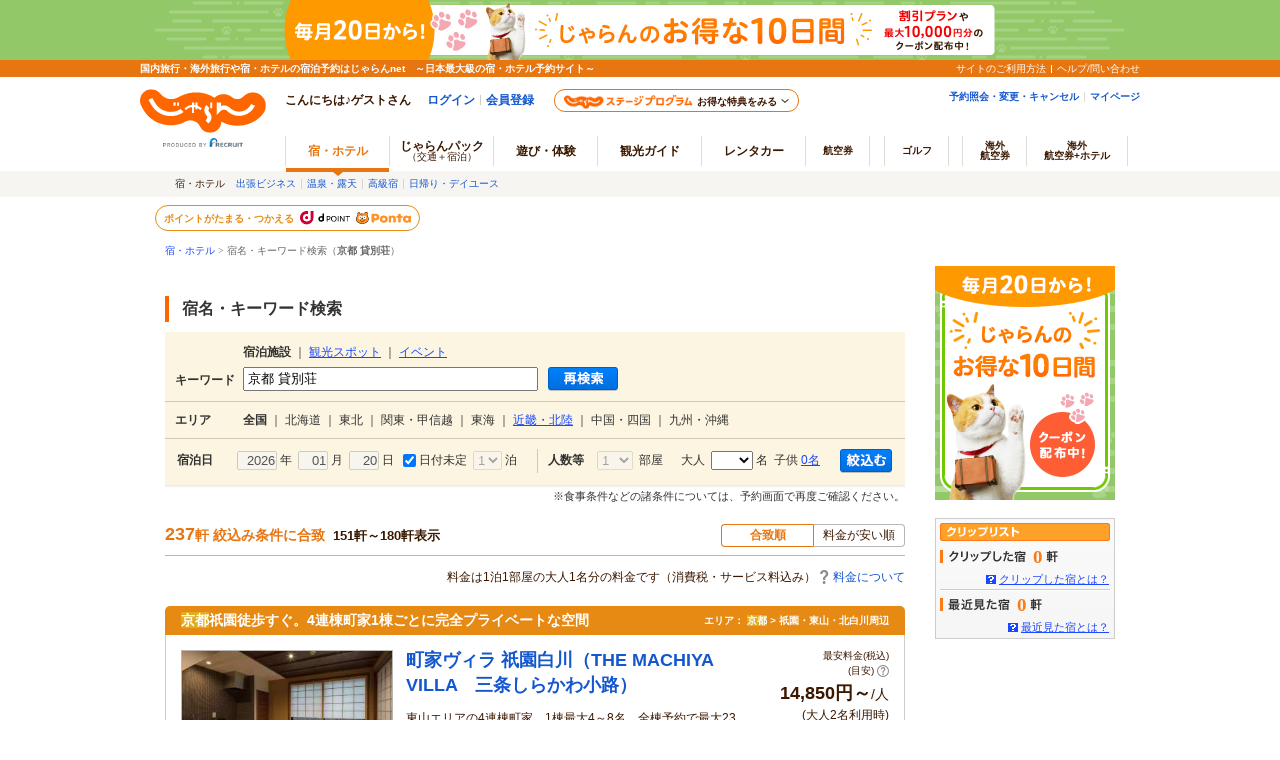

--- FILE ---
content_type: text/html;charset=Windows-31J
request_url: https://www.jalan.net/uw/uwp2011/uww2011search.do?actionId=G&keyword=%8B%9E%93s+%91%DD%95%CA%91%91&dateUndecided=1&stayYear=2022&stayMonth=12&stayDay=10&minPrice=0&maxPrice=999999&rootCd=7705&dispStartIndex=150&activeSort=0&screenId=UWW2011
body_size: 28355
content:
<!DOCTYPE HTML PUBLIC "-//W3C//DTD HTML 4.01 Transitional//EN" "http://www.w3.org/TR/html4/loose.dtd">
<html>
<head>
<meta http-equiv="Content-Type" content="text/html; charset=Shift_JIS">
<meta http-equiv="content-script-type" content="text/javascript">
<meta http-equiv="content-style-type" content="text/css">

<script type="text/javascript">window.inHeadTS=(new Date()).getTime();</script>
<script type="text/javascript" src="/js/ComGeneral.js"></script>

 <meta name="description" content="「京都 貸別荘」に該当するホテル・宿をご紹介。「京都 貸別荘」に該当するホテル・宿予約はじゃらんnetをご利用下さい。">
 <meta name="keywords" content="京都,貸別荘,ホテル,ビジネスホテル,公共の宿,宿">
 <meta name="robots" content="noindex">
 <title>「京都 貸別荘」に該当するホテル・宿一覧の検索結果 - じゃらんnet</title>
 
 
 
 
 
 <meta property="og:type" content="article">
 <meta property="og:site_name" content="じゃらん.net">
 <link rel="stylesheet" type="text/css" href="/images/kensaku/jalancss.css" media="all">
 <link rel="stylesheet" type="text/css" href="/jalan/common/styles/default.css" media="all">
 <link rel="stylesheet" type="text/css" href="/jalan/common/styles/contents05.css" media="all">
 <link rel="stylesheet" type="text/css" href="/jalan/common/styles/dynamic.css" media="all">
 <link rel="stylesheet" type="text/css" href="/jalan/common/styles/global.css" media="all">
 <link rel="stylesheet" type="text/css" href="/css/point_lei.css" media="all">
 <link rel="stylesheet" type="text/css" href="/jalan/common/styles/stat/kensaku/yado_list_ikisaki.css" media="all">
 <link rel="stylesheet" type="text/css" href="/uw/kaeru_ph2_041.css" media="all">
 <link rel="stylesheet" type="text/css" href="/jalan/common/styles/kaeru_ph2_011.css" media="all">
 <link rel="stylesheet" type="text/css" href="/jalan/common/styles/fw.css" media="all">
 <link rel="stylesheet" type="text/css" href="/jalan/common/styles/free_word_search.css" media="all">
 <link rel="stylesheet" type="text/css" href="/assets/css/common/styleguide/v1/styleguide_partial.css?20190624" media="all">
 <link rel="stylesheet" type="text/css" href="/assets/jalan-iconfont/jalan-iconfont.css?20250324" media="all">
 <link rel="stylesheet" type="text/css" href="/assets/css/pages/search_results/freeword.css?20250324" media="all">
 <link rel="stylesheet" type="text/css" href="/common/pc/css/pager.css?add=20220328" media="all">
 
 
 
 
 
 
  



 
 
 
 
 
 
 <style type="text/css">
 <--
 *{margin:0;padding:0;}
 body{
 text-align: center;
 }
 div#contents{
 margin: 0px auto 0px auto;
 width: 950px;
 text-align: left;
 }
 div#contentsBody{
 margin: 20px 0px 0px 0px;
 width: 740px;
 float: left;
 }
 div#side{
 margin: 20px 0px 0px 0px;
 width: 180px;
 float: right;
 }
 -->
 </style>
 
 


 
 <style type="text/css">
 <!--
 #search-list01_SC {
  margin: 15px 0 0 0;
  padding: 0;
 }
 #search-list01_SC #td01 {
  margin: 0;
  padding: 8px 10px;
 }
 #search-list01_SC #set02 td {
  margin: 0;
  padding: 0 4px;
 }
 #search-list01_SC #set02 td .td01 {
  width: 56px;
 }
 -->
 </style>
 <script type="text/javascript" src="/images/kensaku/script.js"></script>
 <script type="text/javascript" src="/jalan/common/script/default.js"></script>
 <script type="text/javascript" src="/jalan/common/script/dynamic.js"></script>
 <script type="text/javascript" src="/jalan/common/script/imgmap.js"></script>
 <script type="text/javascript" src="/jalan/common/script/area_recommend.js"></script>
 <script type="text/javascript" src="/js/formcheck/formCheck.js"></script>
 <script type="text/javascript" src="/uw/kaeru_ph2.js"></script>
 <script type="text/javascript" src="/jalan/common/script/jalan_qs_4.js"></script>
 <script type="text/javascript" src="/jalan/common/script/ecl_new.js"></script>
 <script type="text/javascript" src="/jalan/doc/tour/js/wrapscroll.js"></script>
 <script type="text/javascript" src="/ou/scripts/searchFreeWord.js"></script>
 <script type="text/javascript" src="/ou/scripts/keywordCheck.js"></script>
 <script type="text/javascript" src="/js/nowday.js"></script>
 <script type="text/javascript" src="/js/jquery-1.8.3.min.js"></script>
 <script type="text/javascript" src="/js/squilla_iux.js?0_1_8_0"></script>
 <script type="text/javascript" src="/momo/pc/common/js/jalanpc.js"></script>
 <script language="JavaScript" type="text/javascript" src="/uw/uwp2011/js/uww2011.js"></script>
 <script type="text/javascript">
 JALANPC.screenVars={
 "sampleType": '1'
 }
 </script>

<script type="text/javascript">
var DP_STEP_URL = "/dp/dpp7700/dpw7701.do";
<!--
ComSetBasePath("");
function _resizeImage(imgTag, w, h) {
 if (imgTag.width > imgTag.height) {
 if (imgTag.width > w) {
 var v = w / imgTag.width;
 var w = w;
 var h = imgTag.height * v;
 imgTag.width = w;
 imgTag.height = h;
 }
 } else if (imgTag.width < imgTag.height) {
 if (imgTag.height > h) {
 var v = h / imgTag.height;
 var h = h;
 var w = imgTag.width * v;
 imgTag.width = w;
 imgTag.height = h;
 }
 } else {
 imgTag.width = w;
 imgTag.height = h;
 }
}
function imgOnLoad(tag) {
 _resizeImage(tag, 160, 120);
 tag.parentNode.height = tag.height + "px";
}
function checkHistory() {
 var frm =document.forms['hdn']
 frm.action = "/uw/uwp7000/uww7001.do?fn_hist";
 frm.submit();
}
function makeGetParam(frm) {
 var param = "";
 for (var i = 0; i < frm.elements.length; i++) {
 var item = frm.elements[i];
 param += "&" + item.name + "=" + encodeURIComponent(item.value);
 }
 return param;
}
function openPreTop() {
 var act = submitFormChk(document.forms["searchForm"]);
 var url = "/keyword/";
 var submitForm = document.forms["submitForm"];
 submitForm.action = url + act;
 submitForm.submit();
 return false;
}
function openYadoSyosai(yadCode, pageListNumYadFw) {
 var frm = document.forms['yadoDetailFrm'];
 frm.target = "";
 var openNewTabFlg = 1;
 frm.action = "/uw/uwp3000/uww3001.do";
 // 施設詳細へ遷移
 var holdFrm = document.forms['planListHoldFrm'];
 frm.action += "?yadNo=" + yadCode;
 frm.action += makeGetParam(holdFrm);
 frm.action += "&rootCd=7705";
 frm.action += "&pageListNumYadFw=" + pageListNumYadFw;
 if(openNewTabFlg == '1'){
 frm.method = "POST";
 frm.target = "_blank";
 frm.submit();
 } else {
 frm.method = "POST";
 frm.submit();
 }
}
function openYadoSyosaiFromLandmark(yadCode, pageListNumYadFw) {
 var frm = document.forms['yadoDetailFrm'];
 frm.target = "";
 var returnUI = 0;
 frm.action = "/uw/uwp3000/uww3001.do";
 // 施設詳細へ遷移
 var holdFrm = document.forms['planListHoldFrm'];
 frm.action += "?yadNo=" + yadCode;
 frm.action += makeGetParam(holdFrm);
 frm.action += "&rootCd=7705f";
 frm.action += "&pageListNumYadFw=" + pageListNumYadFw;
 if(returnUI == '1'){
 frm.method = "POST";
 frm.target = "_blank";
 frm.submit();
 } else {
 frm.method = "POST";
 frm.submit();
 }
}
function openPlanList(yadCode, pageListNumYadFw) {
 var frm = document.forms['planListFrm'];
 frm.target = "";
 var openNewTabFlg = 1;
 frm.action = "/uw/uwp3100/uww3101.do";
 // プランリスト(宿泊プラン一覧)に遷移
 var holdFrm = document.forms['planListHoldFrm'];
 frm.action += "?yadNo=" + yadCode;
 frm.action += makeGetParam(holdFrm);
 frm.action += "&rootCd=7705";
 frm.action += "&pageListNumYadFw=" + pageListNumYadFw;
 if(openNewTabFlg == '1'){
 frm.method = "POST";
 frm.target = "_blank";
 frm.submit();
 } else {
 frm.method = "POST";
 frm.submit();
 }
}
function openPlanSyosai(yadCode, planCd, roomTypeCd, pageListNumPlanFw) {
 var frm = document.forms['planDetailFrm'];
 frm.target = "";
 var openNewTabFlg = 1;
 frm.action = "/uw/uwp3200/uww3201init.do";
 // プラン詳細に遷移
 var holdFrm = document.forms['planListHoldFrm'];
 frm.action += "?yadNo=" + yadCode + "&planCd=" + planCd + "&roomTypeCd=" + roomTypeCd;
 frm.action += makeGetParam(holdFrm);
 frm.action += "&rootCd=7705";
 frm.action += "&pageListNumPlanFw=" + pageListNumPlanFw;
 if(openNewTabFlg == '1'){
 frm.method = "POST";
 frm.target = "_blank";
 frm.submit();
 } else {
 frm.method = "POST";
 frm.submit();
 }
}
function openPlanSyosaiAddDate(yadCode, planCd, roomTypeCd, pageListNumPlanFw) {
 var frm = document.forms['planDetailFrm'];
 frm.target = "";
 var openNewTabFlg = 1;
 frm.action = "/uw/uwp3200/uww3201init.do";
 // プラン詳細に遷移
 var holdFrm = document.forms['planListHoldFrm'];
 holdFrm.stayYear.value = getNowYear();
 holdFrm.stayMonth.value = getNowMonth();
 holdFrm.stayDay.value = getNowDate();
 if (holdFrm.dateUndecided) {
 holdFrm.dateUndecided.value = "0";
 }
 frm.action += "?yadNo=" + yadCode + "&planCd=" + planCd + "&roomTypeCd=" + roomTypeCd;
 frm.action += makeGetParam(holdFrm);
 frm.action += "&rootCd=7705";
 frm.action += "&pageListNumPlanFw=" + pageListNumPlanFw;
 if(openNewTabFlg == '1'){
 frm.method = "POST";
 frm.target = "_blank";
 frm.submit();
 } else {
 frm.method = "POST";
 frm.submit();
 }
}
function yadMap(yadCode) {
 var url = "/uw/uwp0400/uww0403init.do?yadNo=" + yadCode;
 var win = ComChildWindowOpen(url, 700, 600, "toolbar=no,status=no,location=no,directoies=no,menubar=yes,scrollbars=yes,resizable=yes");
}
var SearchObj = function(frm) {
 this.form = frm;
 this.defKeyword;
 this.keyword;
 this.fwAreaCd;
 this.fwKenCd;
 this.ifWordFlg;
 this.index;
 this.useDefault;
 this.sort;
 this.actionId;
 this.setup();
}
SearchObj.prototype = {
 
 setup: function() {
 this.defKeyword = "京都 貸別荘";
 this.keyword = "京都 貸別荘";
 this.useDefault = false;
 this.fwAreaCd = "";
 this.fwKenCd = "";
 this.ifWordFlg = false;
 this.index = 0;
 this.sort = "0";
 this.actionId = "";
 this.url = this.form.action;
 }
 
 , setFwAreaCd: function(a) { this.fwAreaCd = a; }
 , getFwAreaCd: function() { return this.fwAreaCd; }
 , setFwKenCd: function(k) { this.fwKenCd = k; }
 , getFwKenCd: function() { return this.fwKenCd; }
 , setIfWordFlg: function(f) { this.ifWordFlg = f; }
 , getIfWordFlg: function() { return this.ifWordFlg; }
 , setIndex: function(i) { this.index = i; }
 , getIndex: function() { return this.index; }
 , setSort: function(s) { this.sort = s; }
 , getSort: function() { return this.sort; }
 , setActionId: function(a) { this.actionId = a; }
 , getActionId: function() { return this.actionId; }
 , setUrl: function(u) { this.url = u; }
 , getUrl: function() { return this.url; }
 , setKeyword: function(kw) {
 this.keyword = kw;
 }
 , getKeyword: function() {
 if (this.useDefault) {
 return (this.keyword == null || this.keyword == "") ? this.defKeyword : this.keyword;
 } else {
 return this.keyword;
 }
 }
 
 , check: function() {
 if(!keywordCheckTest(this.getKeyword())) {
 return false;
 }
 return true;
 }
 
 , search: function() {
 var frm = this.form;
 frm.keyword.value = this.getKeyword();
 this._setValueToForm(frm, frm.fwAreaCd, this.getFwAreaCd());
 this._setValueToForm(frm, frm.kenCd, this.getFwKenCd());
 this._setValueToForm(frm, frm.iwf, this.ifWordFlg ? "1" : "");
 this._setValueToForm(frm, frm.dispStartIndex, this.getIndex());
 this._setValueToForm(frm, frm.activeSort, this.getSort());
 this._setValueToForm(frm, frm.actionId, this.getActionId());
 ComSubmit(frm, this.url, "_self", true);
 return false;
 }
 , _setValueToForm: function(frm, inputTag, val) {
 if (inputTag) {
 inputTag.value = val;
 } else {
 if (val != null) {
 var input = document.createElement("input");
 input.setAttribute("type", "hidden");
 input.setAttribute("value", val);
 frm.appendChild(input);
 }
 }
 }
}
function findWithArea(keyword, fwAreaCd, kenCd) {
 areaChangeObj.setKeyword(keyword);
 areaChangeObj.setFwAreaCd(fwAreaCd);
 areaChangeObj.setFwKenCd(kenCd);
 if (!areaChangeObj.check()) {
 return false;
 }
 areaChangeObj.search();
 return false;
}
function findIfword(keyword) {
 findObj.setIfWordFlg(true);
 findObj.setKeyword(keyword);
 if (!findObj.check()) {
 return false;
 }
 findObj.search();
 return false;
}
function getOrgChildNumList() {
 var childList = new Array();
 childList[0] = 0;
 childList[1] = 0;
 childList[2] = 0;
 childList[3] = 0;
 childList[4] = 0;
 return childList;
}
function reflectChildInput(pArr) {
 var frm = document.forms['dsp'];
 frm.elements['child1Num'].value = pArr[0];
 frm.elements['child2Num'].value = pArr[1];
 frm.elements['child3Num'].value = pArr[2];
 frm.elements['child4Num'].value = pArr[3];
 frm.elements['child5Num'].value = pArr[4];
 setChildNumList(pArr);
}
function callChildNumList() {
 var frm = document.forms['dsp'];
 child1_num = frm.child1Num.value;
 child2_num = frm.child2Num.value;
 child3_num = frm.child3Num.value;
 child4_num = frm.child4Num.value;
 child5_num = frm.child5Num.value;
 var topUrl= "";
 var rootCd = frm.rootCd.value;
    //dynamic.jsのFunctionを呼び出す。
    showChildNumList(child1_num, child2_num, child3_num, child4_num, child5_num, topUrl, rootCd, 'dspform');
}
function callKodawariList(){
 var frm = document.forms['dsp'];
 //こだわり条件
 OutsidePool = frm.careOutsidePool.value;
 Beach5 = frm.careBeach5.value;
 Station5 = frm.careStation5.value;
 Pak = frm.carePak.value;
 Nsmr = frm.careNsmr.value;
 Itnr = frm.careItnr.value;
 Bath = frm.careBath.value;
 Onsen = frm.careOnsen.value;
 BathRent = frm.careBathRent.value;
 PribateBath = frm.carePribateBath.value;
 DinRoom = frm.careDinRoom.value;
 Pet = frm.carePet.value;
 HighClass = frm.careHighClass.value;
 Point = frm.carePoint.value;
 Sweet = frm.careSweet.value;
 Bt = frm.careBt.value;
 Esthetics = frm.careEsthetics.value;
 Takkyu = frm.careTakkyu.value;
 LookoutBath = frm.careLookoutBath.value;
 Sauna = frm.careSauna.value;
 Jacuzzi = frm.careJacuzzi.value;
 Massage = frm.careMassage.value;
 SkiRent = frm.careSkiRent.value;
 BoardRent = frm.careBoardRent.value;
 Sogei = frm.careSogei.value;
 BrkRoom = frm.careBrkRoom.value;
 DinPrv = frm.careDinPrv.value;
 BrkPrv = frm.careBrkPrv.value;
 Chekout11 = frm.careChekout11.value;
 var topUrl= ""
 //dynamic.jsのFunctionを呼び出す。
 showKodawariList(OutsidePool, Beach5, Station5, Pak, Nsmr, Itnr, Bath, Onsen, BathRent, PribateBath, DinRoom, Pet, HighClass, Point, Sweet, Bt, Esthetics, Takkyu, LookoutBath, Sauna, Jacuzzi, Massage, SkiRent, BoardRent, Sogei, BrkRoom, DinPrv, BrkPrv, Chekout11, topUrl);
}
function longtailPaging(nextPage) {
 var pageStr = "";
 var baseUrl = "/keyword/key/";
 // 2ページ目以降時
 if (nextPage !== null && nextPage !== "" && nextPage !== "1" && nextPage !== "0") {
 pageStr = "page" + nextPage + ".html";
 }
 var act = "?activeSort=" + "0" + "&screenId=" + "UWW2011";
 var url = baseUrl + pageStr + act;
 submitForm.action = url
 submitForm.submit();
 return false;
}
function moveKankou(pass) {
 document.ouwform.newKeyword.value = document.forms['dsp'].keyword.value;
 
 
 var newKeyword = document.ouwform.newKeyword.value
 //入力キーワードが無ければ初期入力を使用する
 if(newKeyword == ""){
 newKeyword = document.ouwform.keyword.value;
 }
 //キーワードチェック
 if(keywordCheckTest(newKeyword) == false){
 return false;
 }
 document.ouwform.keyword.value = newKeyword;
 
 document.ouwform.ifWordFlg.value = "2";
 document.ouwform.keyword.disabled = true;
 var actionName = ComGetBasePath() + pass;
 var escKwd = EscapeSJIS(EscapeSJIS(newKeyword));
 escKwd = escKwd.replace(/\+/g, '%252b');
 actionName += "kw_" + escKwd + "/";
 ComSubmit(document.ouwform, actionName, "");
}
var findObj;
var areaChangeObj;
function init() {
 
 
 if (document.forms["dsp"].keyword.defaultValue) {
 document.forms["dsp"].keyword.value = document.forms["dsp"].keyword.defaultValue;
 } else {
 document.forms["dsp"].reset();
 }
 
 window.document.onkeypress = keyPressed;
}
 
 function keyPressed(evt) {
 if (event.keyCode == 13) {
 if (event.srcElement == document.forms['dsp'].keyword) {
 
 document.getElementById("research2").click();
 return false;
 }
 }
 return true;
 }
 function uaROEX(name ,pPath){
 if (document.getElementById(name) != null) {
 document.getElementById(name).src = pPath;
 }
 }
 
 function redirectDispSp(){
 var act;
 var url;
 var enKeyword;
 if ('1' == '0') {
 act = "?screenId=" + 'UWW2011'
 act += "&activeSort=" + '0';
 act += "&dispStartIndex=0";
 url = "/keyword/key" + '/' + act;
 } else {
 enKeyword = document.forms["searchForm"].keyword.value.replace(/%/g, "%25");
 enKeyword = enKeyword.replace(/#/g, "%23");
 enKeyword = enKeyword.replace(/&/g, "%26");
         enKeyword = enKeyword.replace(/\+/g, "%2b");
 act = submitFormChk(document.forms["searchForm"], "keyword, dispStartIndex");
 act += "&keyword=" + enKeyword;
 act += "&dispStartIndex=0";
 url = "/uw/uwp2011/uww2011init.do" + act;
 }
 //Cookieの削除
 expireDate = new Date();
 expireDate.setYear(expireDate.getYear()-1);
 setdata = "pc_mode=;path=/;expires=" + expireDate.toGMTString();
 document.cookie = setdata;
 submitForm.action = url
 submitForm.submit();
 return false;
 }
 
 function openDpBanner2(jrJalAnaKbn, url) {
 var submitForm = document.forms["submitForm"];
 submitForm.action = url;
 if(jrJalAnaKbn == 'jal'){
 var newwin = window.open(url, 'jalLink');
 newwin.focus();
 } else if(jrJalAnaKbn == 'ana'){
 var newwin = window.open(url, 'anaLink');
 newwin.focus();
 } else if(jrJalAnaKbn == 'jr'){
 var newwin = window.open(url, 'jrLink');
 newwin.focus();
 } else {
 return false;
 }
 }
 // ステップページ
 function openStepPage(yadNo, jrFlg, jalFlg, anaFlg, career, event) {
 event = event || window.event;
 var tempDispKbn = '';
 var url = DP_STEP_URL;
 url += '?yadNo=' + yadNo;
 if(document.forms['searchForm'].elements['dateUndecided']){
 url += "&stayYear=";
 url += "&stayMonth=";
 url += "&stayDay=";
 url += "&stayCount=";
 }else{
 url += "&stayYear=2026";
 url += "&stayMonth=01";
 url += "&stayDay=20";
 url += "&stayCount=";
 }
 url += "&adultNum=";
 if (jalFlg === 1 && anaFlg === 1 && jrFlg === 1) {
 tempDispKbn = '';
 } else if (jalFlg === 1 && anaFlg === 1) {
 tempDispKbn = '1';
 }else if (anaFlg === 1) {
 tempDispKbn = '2';
 if (jrFlg === 1) {
 tempDispKbn = '5';
 }
 } else if (jalFlg === 1) {
 tempDispKbn = '3';
 if (jrFlg === 1) {
 tempDispKbn = '6';
 }
 } else if (jrFlg === 1) {
 tempDispKbn = '4';
 }
 url += '&dpDispKbn=' + tempDispKbn;
 url += '&careerKbn=' + career;
 var newwin = window.open(url);
 newwin.focus();
 return false;
 }
 //-->
</script>

 <script type="text/javascript" src="/ab/squilla/config/pc.iux.uww2011.config.js?29480502" charset="utf-8"></script>
 <script type="text/javascript" src="/ab/squilla/js/pctt.iux.uww2011.js?2948050" charset="utf-8"></script>

</head>

<body onload="init()">
 <a name="top"></a>
 
 
 
 
 





























	<link rel="stylesheet" type="text/css" href="/jalan/common/styles/global.css" media="all">










	
		
	
	



	
	
	
		
	











	

	
		
		
			
		
	

	
		
		
		
		
	

	<script type="text/javascript" src="/js/ComStaticHeader.js?update=20240729"></script>
	<script>
		HeaderDisp({
			mountPoint: 'siteHeaderMountPoint',
			productId: '',
			hideGlonavi: false,
			helpLink: 'https://help.jalan.net/s/',
			pontaWebDomain: 'https://point.recruit.co.jp/',
			golfDomain: 'https://golf-jalan.net/',
			loginParam: 'TEMP1=dispStartIndex%2B150%23stayYear%2B2022%23styleguidePartialCssReadFlg%2B0%23stayMonth%2B12%23dateUndecided%2B1%23stayDay%2B10%23screenId%2BUWW2011%23minPrice%2B0%23activeSort%2B0%23actionId%2BG%23maxPrice%2B999999%23rootCd%2B7705%23keyword%2B%8B%9E%93%73+%91%DD%95%CA%91%91&amp;TEMP4=LEVEL_K&amp;TEMP5=https://www.jalan.net/uw/uwp2011/uww2011search.do',
			logoutMode: '0',
			logoutParam: 'rdUrl=https%3A%2F%2Fwww.jalan.net%2Fuw%2Fuwp2011%2Fuww2011search.do%3FdispStartIndex%3D150%26stayYear%3D2022%26styleguidePartialCssReadFlg%3D0%26stayMonth%3D12%26dateUndecided%3D1%26stayDay%3D10%26screenId%3DUWW2011%26minPrice%3D0%26activeSort%3D0%26actionId%3DG%26maxPrice%3D999999%26rootCd%3D7705%26keyword%3D%258B%259E%2593%2573%2B%2591%25DD%2595%25CA%2591%2591&tm=20260119224241',
			
			forceUpdateFlg: 0
		});
	</script>
	<div id="header_area">
		<div id="header990">
	

	

	

	

	



<script type="text/javascript">
<!--
function MM_preloadImages() { //v3.0
  var d=document; if(d.images){ if(!d.MM_p) d.MM_p=new Array();
    var i,j=d.MM_p.length,a=MM_preloadImages.arguments; for(i=0; i<a.length; i++)
    if (a[i].indexOf("#")!=0){ d.MM_p[j]=new Image; d.MM_p[j++].src=a[i];}}
}

function MM_swapImgRestore() { //v3.0
  var i,x,a=document.MM_sr; for(i=0;a&&i<a.length&&(x=a[i])&&x.oSrc;i++) x.src=x.oSrc;
}

function MM_findObj(n, d) { //v4.01
  var p,i,x;  if(!d) d=document; if((p=n.indexOf("?"))>0&&parent.frames.length) {
    d=parent.frames[n.substring(p+1)].document; n=n.substring(0,p);}
  if(!(x=d[n])&&d.all) x=d.all[n]; for (i=0;!x&&i<d.forms.length;i++) x=d.forms[i][n];
  for(i=0;!x&&d.layers&&i<d.layers.length;i++) x=MM_findObj(n,d.layers[i].document);
  if(!x && d.getElementById) x=d.getElementById(n); return x;
}

function MM_swapImage() { //v3.0
  var i,j=0,x,a=MM_swapImage.arguments; document.MM_sr=new Array; for(i=0;i<(a.length-2);i+=3)
   if ((x=MM_findObj(a[i]))!=null){document.MM_sr[j++]=x; if(!x.oSrc) x.oSrc=x.src; x.src=a[i+2];}
}

//-->
</script>
 
 
 <div id="pankuzu" class="s10_66">
 <a href="//www.jalan.net" class="sub">宿・ホテル</a>&nbsp;&gt;&nbsp;宿名・キーワード検索（<b>京都 貸別荘</b>）
 </div>
 
 




</div>
</div>
 
<div id="container_new">
 <div class="clearfix" id="container990">
 <div id="container770">
 <h1 class="fw">宿名・キーワード検索</h1>
<form name="dspform" action="/uw/uwp2011/uww2011search.do" id="dsp" onsubmit="findObj.setKeyword(this.keyword.value); if (findObj.check()) { findObj.search(); } return false;" autocomplete="off">
<input type="hidden" name="screenId" value="UWW2011">
<input type="hidden" name="processId" value="">

<input type="hidden" name="fwAreaCd" value="">
<input type="hidden" name="defStayYear" value="2026">
<input type="hidden" name="defStayMonth" value="01">
<input type="hidden" name="defStayDay" value="20">
<input type="hidden" name="afCd" value="">
<input type="hidden" name="iwf" value="0">
<input type="hidden" name="actionId" value="">
<input name="useSuggestFlg" id="useSuggestFlg" value="" type="hidden">
 <div id="fw-src">
 <div class="src-kw clearfix">
 <div class="switch"><strong>宿泊施設</strong> ｜ <a href="javascript:void(0);" onclick="moveKankou('/kankou/'); return false;">観光スポット</a> ｜ <a href="javascript:void(0);" onclick="moveKankou('/event/'); return false;">イベント</a></div>
 <div class="clearfix">
 <div class="kw-in"><span class="s12_33b">キーワード</span><input type="text" name="keyword" autocomplete="off" size="45" maxlength="45" style="width: 295px;" value="京都 貸別荘" id="dyn_searchword" onChange="btnBlink();" onKeyPress=""></div>
 <div class="kw-bt">
 <input id="research2" name="saikensaku2" type="image" src="/jalan/common/image/btn_a10_2.png" alt="再検索" width="71" height="25" border="0" onMouseOut="uaRO(this, '/jalan/common/image/btn_a10_2.png');" onMouseOver="uaRO(this, '/jalan/common/image/btn_a10_2on.png');">
 </div>
 </div>
 
 
 
 </div>
 <div class="src-btm">
 <div class="src-area clearfix">
 <div class="src-ttl"><strong>エリア</strong></div>
 <div class="src-menu">
 <strong>全国</strong> ｜ <span class="gray">北海道</span> ｜ <span class="gray">東北</span> ｜ <span class="gray">関東・甲信越</span> ｜ <span class="gray">東海</span> ｜ <a href="#noMove05" onclick="findWithArea(document.getElementById('dsp').keyword.value, '05', '');">近畿・北陸</a> ｜ <span class="gray">中国・四国</span> ｜ <span class="gray">九州・沖縄</span></div>
 </div></div>
 </div>
 <div id="search_box">
 
 
  
 
 <script language="JavaScript" type="text/javascript" src="/jalan/common/script/history.js"></script>
<script language="JavaScript" type="text/javascript" src="/js/formcheck/formCheck.js"></script>
<script type="text/javascript">
<!--
 
 function fk_reSearch(){
 
 var frm = document.forms["form"];
 var act = submitFormChk(frm,
 "",
 "screenId,distCd,afCd,stnCd,lrgOsnCd,osnCd,ssc,rootCd,kenCd,searchYadName,stayYear,stayMonth,stayDay,"
 +"stayCount,roomCount,minPrice,maxPrice,dateUndecided,adultNum,"
 +"lrgCd,smlCd,child1Num,child2Num,child3Num,child4Num,child5Num,"
 +"careOutsidePool,careBeach5,careStation5,carePak,careItnr,careNsmr,careBath,careOnsen,careOnceSettleYad,careCard,"
 +"careBathRent,carePribateBath,careDinRoom,carePet,careHighClass,carePoint,careSweet,careBt,"
 +"careEsthetics,careLookoutBath,careSauna,careTakkyu,careJacuzzi,careMassage,careSkiRent,"
 +"careBoardRent,careSogei,careBrkRoom,careDinPrv,careBrkPrv,careDinPrv,careBrkPrv,careChekout11,"
 +"roomSingle,roomTriple,roomJstyle,roomTwin,room4bed,roomHwstyle,roomDouble,"
 +"yadHb,yadKc,yadRk,yadKy,yadPm,mealType,reShFlg,mvTabFlg,activeSort,photo,idx,vosFlg,listId"
 );
 var url = "/uw/uwp1400/uww1400.do" + act;
 submitForm.action = url
 submitForm.submit();
 return false;
 }
//-->
</script>
<script type="text/javascript">
<!--
 
 function fk_reSearch_houjin(){
 
 var frm = document.forms["form"];
 var act = submitFormChk(frm,
 "",
 "screenId,distCd,afCd,rootCd,kenCd,searchYadName,stayYear,stayMonth,stayDay,"
 +"stayCount,roomCount,minPrice,maxPrice,adultNum,lrgCd,smlCd,jcstm,"
 +"careOutsidePool,careBeach5,careStation5,carePak,careItnr,careNsmr,careBath,careOnsen,careOnceSettleYad,"
 +"careBathRent,carePribateBath,careDinRoom,carePet,careHighClass,carePoint,careSweet,careBt,careCard,"
 +"careEsthetics,careLookoutBath,careSauna,careTakkyu,careJacuzzi,careMassage,careSkiRent,"
 +"careBoardRent,careSogei,careBrkRoom,careDinPrv,careBrkPrv,careDinPrv,careBrkPrv,careChekout11,careOnlyJcsPlan,"
 +"roomSingle,roomTriple,roomJstyle,roomTwin,room4bed,roomHwstyle,roomDouble,"
 +"yadHb,yadKc,yadRk,yadKy,yadPm,mealType,reShFlg,activeSort,idx,vosFlg,listId,"
 );
 var url = "/uw/uwp1404/uww1404.do" + act;
 submitForm.action = url
 submitForm.submit();
 return false;
 }
//-->
</script>

 
 
 
 
 
  
 
 


 
 
  

 
 
 <input type="hidden" name="kenCd" value="" id="dyn_area_inpt_k">
 
 <input type="hidden" name="lrgCd" value="" id="dyn_area_inpt_a">
 
 <input type="hidden" name="smlCd" value="" id="dyn_area_inpt_d">
 <div id="search-list02">
 <table id="table01" width="740" border="0" cellspacing="0" cellpadding="0" summary="メインコンテンツタイトル">
 <tr>
 <td id="td01">
<table id="set02" border="0" cellpadding="0" cellspacing="0" summary="" >
 <tr class="jlnpc-fw__options">
 <th class="jlnpc-fw__stay-label">宿泊日</th>
 
 
 <td class="jlnpc-fw__stay-item">
 
 
 
 <span onclick="enableStayDate();"><input type="text" name="stayYear" size="5" value="2026" onfocus="showCalendar();" style="text-align:right;" id="dyn_y_txt">&nbsp;年</span>
 
 <span onclick="enableStayDate();">&nbsp;<input type="text" name="stayMonth" size="3" value="01" onfocus="showCalendar();" style="text-align:right;" id="dyn_m_txt">&nbsp;月</span>
 
 <span onclick="enableStayDate();">&nbsp;<input type="text" name="stayDay" size="3" value="20" onfocus="showCalendar();" style="text-align:right;" id="dyn_d_txt">&nbsp;日</span>
 
 &nbsp; <input type="checkbox" name="dateUndecided" id="datecheck" value="1" checked onclick="disableStayDate();btnBlink();"><label for="datecheck">&nbsp;日付未定</label><span onclick="enableStayDate2()">
 
 
 
 
 &nbsp;<select name="stayCount" onchange="btnBlink();" id="dyn_stay_txt">
<option value="1">1</option>
<option value="2">2</option>
<option value="3">3</option>
<option value="4">4</option>
<option value="5">5</option>
<option value="6">6</option>
<option value="7">7</option>
<option value="8">8</option>
<option value="9">9</option>
</select>&nbsp;泊</span>
 </td>
 
 
 
 
 <th class="jlnpc-fw__persons-label">人数等</th>
 <td class="jlnpc-fw__rooms-item" onclick="enableStayDate2();">
 <select name="roomCount" onchange="btnBlink();" id="dyn_room_num">
<option value="1">1</option>
<option value="2">2</option>
<option value="3">3</option>
<option value="4">4</option>
<option value="5">5</option>
<option value="6">6</option>
<option value="7">7</option>
<option value="8">8</option>
<option value="9">9</option>
<option value="10">10</option>
</select>
 &nbsp;部屋</td>
  <td class="jlnpc-fw__persons-item">
 
 大人&nbsp;
 <select name="adultNum" onchange="btnBlink();" id="dyn_adult_num">
<option value=""></option>
<option value="1">1</option>
<option value="2">2</option>
<option value="3">3</option>
<option value="4">4</option>
<option value="5">5</option>
<option value="6">6～</option>
</select>
 名&nbsp;
 
 
 
 
 子供
 <a href="javascript:callChildNumList();">
 <span id="dyn_child_num_txt_id1">0名</span></a>
 
 
 </td>
 <td class="jlnpc-fw__research-item">
 <input type="image" src="/jalan/common/image/btn_a19.png" alt="絞込む"  onMouseOut="uaRO(this, '/jalan/common/image/btn_a19.png');" onMouseOver="uaRO(this, '/jalan/common/image/btn_a19on.png');">
 </td>
 </tr>
 <tr><td nowrap colspan="6"><script type="text/javascript" src="/jalan/common/today_cal.js"></script></td></tr>
 <tr>
 
 
 
 <td colspan="4" ></td>
 
 <td class="s12_30">
 <div style="margin-left:105px;"><a href="javascript:callChildNumList();" id="dyn_child_num_txt_id2"></a></div>
 <div><input type="hidden" id="dyn_child_inpt" name="child" /></div>
 </td>
 <td></td>
 
 
 </tr>
</table>






<input type="hidden" name="screenId" value="UWW2011">
<input type="hidden" name="processId" value="">




<input type="hidden" name="activeSort" value="0">



<input type="hidden" name="distCd" value="">
<input type="hidden" name="child1Num" value="">
<input type="hidden" name="child2Num" value="">
<input type="hidden" name="child3Num" value="">
<input type="hidden" name="child4Num" value="">
<input type="hidden" name="child5Num" value="">
<input type="hidden" name="careOutsidePool" value="">
<input type="hidden" name="careBeach5" value="">
<input type="hidden" name="careStation5" value="">
<input type="hidden" name="carePak" value="">
<input type="hidden" name="careItnr" value="">
<input type="hidden" name="careNsmr" value="">
<input type="hidden" name="careBath" value="">
<input type="hidden" name="careOnsen" value="">
<input type="hidden" name="careBathRent" value="">
<input type="hidden" name="carePribateBath" value="">
<input type="hidden" name="careDinRoom" value="">
<input type="hidden" name="carePet" value="">
<input type="hidden" name="careHighClass" value="">
<input type="hidden" name="carePoint" value="">
<input type="hidden" name="careSweet" value="">
<input type="hidden" name="careBt" value="">
<input type="hidden" name="careEsthetics" value="">
<input type="hidden" name="careLookoutBath" value="">
<input type="hidden" name="careSauna" value="">
<input type="hidden" name="careTakkyu" value="">
<input type="hidden" name="careJacuzzi" value="">
<input type="hidden" name="careMassage" value="">
<input type="hidden" name="careSkiRent" value="">
<input type="hidden" name="careBoardRent" value="">
<input type="hidden" name="careSogei" value="">
<input type="hidden" name="careBrkRoom" value="">
<input type="hidden" name="careDinPrv" value="">
<input type="hidden" name="careBrkPrv" value="">
<input type="hidden" name="careChekout11" value="">
<input type="hidden" name="careCard" value="">
<input type="hidden" name="careCardOnly" value="">
<input type="hidden" name="careOpenbath" value="">
<input type="hidden" name="careKake" value="">
<input type="hidden" name="careNigori" value="">
<input type="hidden" name="rootCd" value="7705">
<input type="hidden" name="afCd" value="">
<input type="hidden" name="ssc" value="">
<input type="hidden" name="stnCd" value="">
<input type="hidden" name="idx" value="" />
<input type="hidden" name="vosFlg" value="" />
<input type="hidden" name="reShFlg" value="1" />
<input type="hidden" name="mvTabFlg" value="0" />
<input type="hidden" name="listId" value="" />



 </td>
 </tr>
 </table>
 
 <div><img src="/jalan/common/image/lin03.gif" alt="" width="740" height="4"></div>
 
 </div>
 
 <div style="font-size: 84%; width: 740px; text-align: right;">
 <p>※食事条件などの諸条件については、予約画面で再度ご確認ください。</p>
 </div>
 </div>
</form>
<script type="text/javascript">
findObj = new SearchObj(document.getElementById("dsp"));
areaChangeObj = new SearchObj(document.getElementById("dsp"));
areaChangeObj.useDefault = true;
setChildNumList(getHideChildNumList());
disableStayDate();
</script>
<form name="searchForm" method="get" action="/uw/uwp2011/uww2011search.do" id="hdn">
<input type="hidden" name="screenId" value="UWW2011">
<input type="hidden" name="processId" value="">
<input type="hidden" name="sumPntRate" value="2">
<input type="hidden" name="taxType" value="0">
<input type="hidden" name="ntaLinkFlg" value="1">
<input type="hidden" name="anaLinkFlg" value="1">
<input type="hidden" name="jalLinkFlg" value="1">
<input type="hidden" name="loginChk" value="">
<input type="hidden" name="hitOverFlg" value="0">
<input type="hidden" name="childNumDetail" value="0_0_0_0_0">
<input type="hidden" name="pointIconDisplayFlg" value="1">
<input type="hidden" name="activePage" value="6">
<input type="hidden" name="dayNum" value="1">
<input type="hidden" name="kekakuStatus" value="0">
<input type="hidden" name="keyword" value="京都 貸別荘">
<input type="hidden" name="totalAdultNum" value="0">
<input type="hidden" name="totalChildNum" value="0">
<input type="hidden" name="showSpFooterFlg" value="0">
<input type="hidden" name="rootCd" value="7705">
<input type="hidden" name="stayYear" value="2026">
<input type="hidden" name="stayMonth" value="01">
<input type="hidden" name="stayDay" value="20">
<input type="hidden" name="dateUndecided" value="1">
<input type="hidden" name="minPrice" value="0">
<input type="hidden" name="maxPrice" value="999999">

<input type="hidden" name="activeSort" value="0">
<input type="hidden" name="actionId" value="">
<input type="hidden" name="dispStartIndex" value="150">
</form>
<script type="text/javascript">
setBtnBlink(
 'research2'
 , 'https://cdn.jalan.jp/jalan/common/image/btn_a10_2.png'
 , 'https://cdn.jalan.jp/jalan/common/image/btn_blk02_2.gif'
 , 'dyn_searchword'
 , 'dyn_y_txt'
 , 'dyn_m_txt'
 , 'dyn_d_txt'
 , 'dyn_stay_txt'
 , 'dyn_adult_num'
 , 'dyn_child_num_txt_id1'
 , 'dyn_room_num'
 , 'datecheck'
 , 'dyn_badget_min'
 , 'dyn_badget_max'
 , 'dyn_meal_txt'
 , 'room01'
 , 'room02'
 , 'room03'
 , 'room04'
 , 'room05'
 , 'room06'
 , 'room07'
 , 'yado01'
 , 'yado02'
 , 'yado03'
 , 'yado04'
 , 'yado05'
 , 'dyn_kodawari_inpt'
);
</script>
<form name="yadoDetailForm" method="post" id="yadoDetailFrm">
<input type="hidden" name="screenId" value="UWW2011">
<input type="hidden" name="processId" value="">

<input type="hidden" name="callbackHistFlg" value="1">
</form>
<form name="holdPlanListForm" method="post" id="planListHoldFrm">
<input type="hidden" name="sumPntRate" value="2">
<input type="hidden" name="taxType" value="0">
<input type="hidden" name="ntaLinkFlg" value="1">
<input type="hidden" name="anaLinkFlg" value="1">
<input type="hidden" name="jalLinkFlg" value="1">
<input type="hidden" name="loginChk" value="">
<input type="hidden" name="hitOverFlg" value="0">
<input type="hidden" name="childNumDetail" value="0_0_0_0_0">
<input type="hidden" name="pointIconDisplayFlg" value="1">
<input type="hidden" name="activePage" value="6">
<input type="hidden" name="dayNum" value="1">
<input type="hidden" name="kekakuStatus" value="0">
<input type="hidden" name="keyword" value="京都 貸別荘">
<input type="hidden" name="totalAdultNum" value="0">
<input type="hidden" name="totalChildNum" value="0">
<input type="hidden" name="showSpFooterFlg" value="0">
<input type="hidden" name="stayYear" value="2026">
<input type="hidden" name="stayMonth" value="01">
<input type="hidden" name="stayDay" value="20">
<input type="hidden" name="dateUndecided" value="1">
<input type="hidden" name="minPrice" value="0">
<input type="hidden" name="maxPrice" value="999999">

</form>
<form name="planListForm" method="post" id="planListFrm">
<input type="hidden" name="screenId" value="UWW2011">
<input type="hidden" name="processId" value="">

<input type="hidden" name="callbackHistFlg" value="1">
</form>
<form name="planDetailForm" method="post" id="planDetailFrm">
<input type="hidden" name="screenId" value="UWW2011">
<input type="hidden" name="processId" value="">

<input type="hidden" name="callbackHistFlg" value="1">
</form>
<form name="ouwform" method="post" id="ouwform">
<input type="hidden" name="screenId" value="UWW2011">
<input type="hidden" name="processId" value="">

<input type="hidden" name="newKeyword" value="">
<input type="hidden" name="keyword" value="京都 貸別荘">
<input type="hidden" name="fwAreaCd" value="">
<input type="hidden" name="kenCd" value="">
<input type="hidden" name="reShFlg" value="0">
<input type="hidden" name="ifWordFlg" value="">
<input type="hidden" name="dispStartIndex" value="1">
<input type="hidden" name="rootCd" value="7705">
<input type="hidden" name="searchFctFlg" value="1">

</form>
<div id="fw">
 



<div class="jlnpc-tabSortNavWrap">
 <nav class="jlnpc-tabSortNav is-roundSortNav">
 <div class="jlnpc-displayedResults">
 <p><span class="jlnpc-displayedResults__num">237<span>軒 絞込み条件に合致</span></span><span>151軒～180軒表示</span></p>
 </div>
 <div class="jlnpc-sortNav__roundSortArea">
 <ul>
 
 
 <li class="is-currentSortTab">
 <a href="#">合致順</a>
 </li>
 <li><a href="/uw/uwp2011/uww2011init.do?actionId=G&amp;keyword=%8B%9E%93%73+%91%DD%95%CA%91%91&amp;dateUndecided=1&amp;stayYear=2026&amp;stayMonth=01&amp;stayDay=20&amp;minPrice=0&amp;maxPrice=999999&amp;rootCd=7705&amp;activeSort=1&amp;screenId=UWW2011">料金が安い順</a></li>
 
 
 
 </ul>
 </div>
 </nav>
</div>
<div class="styleguide-scope jlnpc-howtoNote">

 
 
 <p>料金は1泊1部屋の大人1名分の料金です（消費税・サービス料込み）<span class="c-icon c-icon--helpGraMini"></span><a href="/jalan/doc/howto/ryoukin.html" onClick="window.open('/jalan/doc/howto/ryoukin.html','sub7','toolbar=no,status=no,location=no,directories=no,menubar=no,scrollbars=yes,resizable=yes,width=640,height=640')" target="sub7">料金について</a></p>
 

</div>
<div class="styleguide-scope p-searchResults">
 <ol>
 
 
  
  <li class="p-yadoCassette p-searchResultItem">
 <div class="p-yadoCassette__header p-searchResultItem__header">
 <p class="p-searchResultItem__catchPhrase"><span class="keyword">京都</span>祇園徒歩すぐ。4連棟町家1棟ごとに完全プライベートな空間</p>
 <dl class="p-searchResultItem__area">
 <dt class="p-searchResultItem__areaHead">エリア：</dt>
 <dd class="p-searchResultItem__areaValues"><span class="keyword">京都</span> &gt; 祇園・東山・北白川周辺</dd>
 </dl>
 </div>
 <div class="p-yadoCassette__body p-searchResultItem__body">
 <a href="javascript:openYadoSyosai('373846', '237_6_1')" data-href="javascript:openYadoSyosai('373846', '237_6_1')" class="jlnpc-yadoCassette__link">
 <div class="p-yadoCassette__row">
 <ul class="p-yadoCassette__picture p-searchResultItem__thumbnails">
 <li class="p-searchResultItem__thumbnail"><img src="https://cdn.jalan.jp/jalan/images/pictL/Y6/Y373846/Y373846048.jpg" alt="施設"></li>
 </ul>
 <div class="p-yadoCassette__summary p-searchResultItem__summary">
 <div class="p-searchResultItem__summaryLeft">
 <h2 class="p-searchResultItem__facilityName">町家ヴィラ 祇園白川（THE MACHIYA VILLA　三条しらかわ小路）</h2>
 <ul class="p-searchResultItem__labels">
 
 
 
 
 
 </ul>
 
 
 <p class="p-searchResultItem__description">
 東山エリアの4連棟町家。1棟最大4～8名、全棟予約で最大23名まで宿泊可。伝統的な和モダン町家に、リビング、キッチン、和洋寝室、浴室付。自炊も可能。
 </p>
 <div class="p-searchResultItem__addressAndAccessAndMap">
 <dl class="p-searchResultItem__facilityInfoList">
 <dt class="p-searchResultItem__facilityInfoHead">住所</dt>
 <dd class="p-searchResultItem__facilityInfoValue"><span class="keyword">京都</span>府<span class="keyword">京都</span>市東山区粟田口三条坊町３２－２，３２－９</dd>
 </dl>
 <div class="p-searchResultItem__accessAndMap">
 <dl class="p-searchResultItem__facilityInfoList">
 <dt class="p-searchResultItem__facilityInfoHead">アクセス</dt>
 <dd class="p-searchResultItem__facilityInfoValue">
 
 
 
 地下鉄烏丸線 国際会館行に乗車、「烏丸御池」駅で下車、六地蔵行に乗換え「東山」駅出口2より徒歩3分。
 
 
 </dd>
 </dl>
  <object><a href="javascript:yadMap('373846');" class="c-button c-button--secondary p-searchResultItem__mapButton">MAP</a></object>
 </div>
 </div>
 </div>
 <div class="p-searchResultItem__summaryRight">
 
 
 
 <dl class="p-searchResultItem__lowestPrice">
 
 
 
 <dt class="p-searchResultItem__lowestPriceHead">最安料金(税込)</dt>
 
 
 <dd>
 <span class="p-searchResultItem__standard">(目安) <object><a href="/jalan/doc/howto/exp_low-price.html" onclick="window.open('/jalan/doc/howto/exp_low-price.html','sub7','toolbar=no,status=no,location=no,directories=no,menubar=no,scrollbars=yes,resizable=yes,width=640,height=640')" target="sub7"><span class="c-icon c-icon--questionGra p-searchResultItem__questionIcon"></span></a></object></span>
 
 
 
 <span class="p-searchResultItem__lowestPriceValue">14,850円～<span class="u-fw-n u-fz-14">/人</span></span>
 
 
 <span class="p-searchResultItem__lowestUnitPrice">(大人2名利用時)</span>
 </dd>
 </dl>
 
 
 <div class="p-searchResultItem__exteriorImage"><img src="https://cdn.jalan.jp/jalan/images/pictSS/Y6/Y373846/Y373846059.jpg" alt="外観"></div>
 </div>
 </div>
 </div>
 
 </a>
 
 <table class="p-planTable p-searchResultItem__planTable">
 <thead>
 <tr>
 <th colspan="4" class="p-searchResultItem__headCell p-searchResultItem__headCell--planName"><span class="p-searchResultItem__heading">「京都 貸別荘」を含む宿泊プラン</span></th>
 </tr>
 </thead>
 
 
  <tbody>
 <tr>
 
 
 
 <td class="p-searchResultItem__planNameCell">
 
 
 <a href="javascript:openPlanSyosai('373846', '02437347', '0395450', '237_6_1_1')" class="p-searchResultItem__planName">【素泊プラン】祇園近くの伝統的町家（ 2泊～ 4棟から選べる・完全プライベート・お子様添い寝無料・禁煙）</a>
 
 <ul class="p-searchResultItem__horizontalLabels">
 
  
  
   <li class="c-label p-searchResultItem__horizontalLabel">ポイント2%</li>
  
  
  
  
 
 </ul>
 
 </td>
 
 
 
 <td class="p-searchResultItem__searchWordCell">
 
 
 <span class="keyword">京都</span>町家一棟貸し・素泊まり…
 
 </td>
 <td class="p-searchResultItem__horizontalLabelsCell">
 <ul class="p-searchResultItem__horizontalLabels">
 <li class="c-label c-label--room p-searchResultItem__horizontalLabel">和洋室</li>
 <li class="c-label p-searchResultItem__horizontalLabel">食事なし</li>
 </ul>
 </td>
 <td class="p-searchResultItem__perPersonCell">
 
 
 
 
 
 <span class="p-searchResultItem__perPersonPrice">14,850円</span><span class="p-searchResultItem__perPerson">(税込)～/人
 
 </span>
 
 
 <span class="p-searchResultItem__twoAdults">(大人2名利用時)</span>
 
 
 
  </td>
 </tr>
 
 </tbody>
 
 
  <tbody>
 <tr>
 
 
 
 <td class="p-searchResultItem__planNameCell">
 
 
 <a href="javascript:openPlanSyosai('373846', '03603692', '0395447', '237_6_1_2')" class="p-searchResultItem__planName">【素泊プラン】祇園近くの伝統的町家（ 4棟から選べる・完全プライベート・お子様添い寝無料）</a>
 
 <ul class="p-searchResultItem__horizontalLabels">
 
  
  
   <li class="c-label p-searchResultItem__horizontalLabel">ポイント2%</li>
  
  
  
  
 
 </ul>
 
 </td>
 
 
 
 <td class="p-searchResultItem__searchWordCell">
 
 
 <span class="keyword">京都</span>町家一棟貸し・素泊まり…
 
 </td>
 <td class="p-searchResultItem__horizontalLabelsCell">
 <ul class="p-searchResultItem__horizontalLabels">
 <li class="c-label c-label--room p-searchResultItem__horizontalLabel">和洋室</li>
 <li class="c-label p-searchResultItem__horizontalLabel">食事なし</li>
 </ul>
 </td>
 <td class="p-searchResultItem__perPersonCell">
 
 
 
 
 
 <span class="p-searchResultItem__perPersonPrice">21,423円</span><span class="p-searchResultItem__perPerson">(税込)～/人
 
 </span>
 
 
 <span class="p-searchResultItem__twoAdults">(大人2名利用時)</span>
 
 
 
  </td>
 </tr>
 
 </tbody>
 
 
  <tbody>
 <tr>
 
 
 
 <td class="p-searchResultItem__planNameCell">
 
 
 <a href="javascript:openPlanSyosai('373846', '03603692', '0395448', '237_6_1_3')" class="p-searchResultItem__planName">【素泊プラン】祇園近くの伝統的町家（ 4棟から選べる・完全プライベート・お子様添い寝無料）</a>
 
 <ul class="p-searchResultItem__horizontalLabels">
 
  
  
   <li class="c-label p-searchResultItem__horizontalLabel">ポイント2%</li>
  
  
  
  
 
 </ul>
 
 </td>
 
 
 
 <td class="p-searchResultItem__searchWordCell">
 
 
 <span class="keyword">京都</span>町家一棟貸し・素泊まり…
 
 </td>
 <td class="p-searchResultItem__horizontalLabelsCell">
 <ul class="p-searchResultItem__horizontalLabels">
 <li class="c-label c-label--room p-searchResultItem__horizontalLabel">和洋室</li>
 <li class="c-label p-searchResultItem__horizontalLabel">食事なし</li>
 </ul>
 </td>
 <td class="p-searchResultItem__perPersonCell">
 
 
 
 
 
 <span class="p-searchResultItem__perPersonPrice">19,855円</span><span class="p-searchResultItem__perPerson">(税込)～/人
 
 </span>
 
 
 <span class="p-searchResultItem__twoAdults">(大人2名利用時)</span>
 
 
 
  </td>
 </tr>
 
 </tbody>
 
 </table>
 
 <div class="p-searchResultItem__more">
 <a href="javascript:openPlanList('373846', '237_6_1');" class="c-link c-link--em u-fz-12">この施設の宿泊プランをもっとみる</a>
 </div>
 
 
 
 </div>
 </li>
  
  
  <li class="p-yadoCassette p-searchResultItem">
 <div class="p-yadoCassette__header p-searchResultItem__header">
 <p class="p-searchResultItem__catchPhrase">【一日一組限定】日本三大釣鐘のある「方広寺」目の前の京町家</p>
 <dl class="p-searchResultItem__area">
 <dt class="p-searchResultItem__areaHead">エリア：</dt>
 <dd class="p-searchResultItem__areaValues"><span class="keyword">京都</span> &gt; 祇園・東山・北白川周辺</dd>
 </dl>
 </div>
 <div class="p-yadoCassette__body p-searchResultItem__body">
 <a href="javascript:openYadoSyosai('375064', '237_6_2')" data-href="javascript:openYadoSyosai('375064', '237_6_2')" class="jlnpc-yadoCassette__link">
 <div class="p-yadoCassette__row">
 <ul class="p-yadoCassette__picture p-searchResultItem__thumbnails">
 <li class="p-searchResultItem__thumbnail"><img src="https://cdn.jalan.jp/jalan/images/pictL/Y4/Y375064/Y375064079.jpg" alt="施設"></li>
 </ul>
 <div class="p-yadoCassette__summary p-searchResultItem__summary">
 <div class="p-searchResultItem__summaryLeft">
 <h2 class="p-searchResultItem__facilityName">紡　三十三間堂</h2>
 <ul class="p-searchResultItem__labels">
 
 
 
 
 
 </ul>
 
 
 <p class="p-searchResultItem__description">
 犬矢来や格子窓、簾や暖簾など京町家の雰囲気を随所に感じられます。高級旅館さながらの檜を使った浴室やシモンズ社製マットレスを採用した寝室、外観から内装までこだわりのデザインを施しています。
 </p>
 <div class="p-searchResultItem__addressAndAccessAndMap">
 <dl class="p-searchResultItem__facilityInfoList">
 <dt class="p-searchResultItem__facilityInfoHead">住所</dt>
 <dd class="p-searchResultItem__facilityInfoValue"><span class="keyword">京都</span>府<span class="keyword">京都</span>市東山区大和大路通五条下る三丁目下棟梁町２１２番地</dd>
 </dl>
 <div class="p-searchResultItem__accessAndMap">
 <dl class="p-searchResultItem__facilityInfoList">
 <dt class="p-searchResultItem__facilityInfoHead">アクセス</dt>
 <dd class="p-searchResultItem__facilityInfoValue">
 
 
 
 京阪本線「七条」駅徒歩約7分　京阪本線「清水五条」駅徒歩約8分　
 
 
 </dd>
 </dl>
  <object><a href="javascript:yadMap('375064');" class="c-button c-button--secondary p-searchResultItem__mapButton">MAP</a></object>
 </div>
 </div>
 </div>
 <div class="p-searchResultItem__summaryRight">
 
 
 
 <dl class="p-searchResultItem__lowestPrice">
 
 
 
 <dt class="p-searchResultItem__lowestPriceHead">最安料金(税込)</dt>
 
 
 <dd>
 <span class="p-searchResultItem__standard">(目安) <object><a href="/jalan/doc/howto/exp_low-price.html" onclick="window.open('/jalan/doc/howto/exp_low-price.html','sub7','toolbar=no,status=no,location=no,directories=no,menubar=no,scrollbars=yes,resizable=yes,width=640,height=640')" target="sub7"><span class="c-icon c-icon--questionGra p-searchResultItem__questionIcon"></span></a></object></span>
 
 
 
 <span class="p-searchResultItem__lowestPriceValue">45,000円～<span class="u-fw-n u-fz-14">/室</span></span>
 
 
 <span class="p-searchResultItem__lowestUnitPrice">(大人2名利用時)</span>
 </dd>
 </dl>
 
 
 <div class="p-searchResultItem__exteriorImage"><img src="https://cdn.jalan.jp/jalan/images/pictSS/Y4/Y375064/Y375064092.jpg" alt="外観"></div>
 </div>
 </div>
 </div>
 
 </a>
 
 <table class="p-planTable p-searchResultItem__planTable">
 <thead>
 <tr>
 <th colspan="4" class="p-searchResultItem__headCell p-searchResultItem__headCell--planName"><span class="p-searchResultItem__heading">「京都 貸別荘」を含む宿泊プラン</span></th>
 </tr>
 </thead>
 
 
  <tbody>
 <tr>
 
 
 
 <td class="p-searchResultItem__planNameCell">
 
 
 <a href="javascript:openPlanSyosai('375064', '04002899', '0412807', '237_6_2_1')" class="p-searchResultItem__planName">【素泊まり】伝統の趣を今に伝える、完全プライベートな一棟貸し京町家</a>
 
 <ul class="p-searchResultItem__horizontalLabels">
 
  
  
   <li class="c-label p-searchResultItem__horizontalLabel">ポイント2%</li>
  
  
  
  
 
 </ul>
 
 </td>
 
 
 
 <td class="p-searchResultItem__searchWordCell">
 
 
 …ません。
<span class="keyword">京都</span>市の条例上…
 
 </td>
 <td class="p-searchResultItem__horizontalLabelsCell">
 <ul class="p-searchResultItem__horizontalLabels">
 <li class="c-label c-label--room p-searchResultItem__horizontalLabel">和洋室</li>
 <li class="c-label p-searchResultItem__horizontalLabel">食事なし</li>
 </ul>
 </td>
 <td class="p-searchResultItem__perPersonCell">
 
 
 
 
 
 <span class="p-searchResultItem__perPersonPrice">50,000円</span><span class="p-searchResultItem__perPerson">(税込)～/室
 
 </span>
 
 
 <span class="p-searchResultItem__twoAdults">(大人2名利用時)</span>
 
 
 
  </td>
 </tr>
 
 </tbody>
 
 
  <tbody>
 <tr>
 
 
 
 <td class="p-searchResultItem__planNameCell">
 
 
 <a href="javascript:openPlanSyosai('375064', '04002903', '0412807', '237_6_2_2')" class="p-searchResultItem__planName">【早割30】2,000円OFF！京町家の風情を満喫するひと時を</a>
 
 <ul class="p-searchResultItem__horizontalLabels">
 
  
  
   <li class="c-label p-searchResultItem__horizontalLabel">ポイント2%</li>
  
  
  
  
 
 </ul>
 
 </td>
 
 
 
 <td class="p-searchResultItem__searchWordCell">
 
 
 …ません。
<span class="keyword">京都</span>市の条例上…
 
 </td>
 <td class="p-searchResultItem__horizontalLabelsCell">
 <ul class="p-searchResultItem__horizontalLabels">
 <li class="c-label c-label--room p-searchResultItem__horizontalLabel">和洋室</li>
 <li class="c-label p-searchResultItem__horizontalLabel">食事なし</li>
 </ul>
 </td>
 <td class="p-searchResultItem__perPersonCell">
 
 
 
 
 
 <span class="p-searchResultItem__perPersonPrice">46,000円</span><span class="p-searchResultItem__perPerson">(税込)～/室
 
 </span>
 
 
 <span class="p-searchResultItem__twoAdults">(大人2名利用時)</span>
 
 
 
  </td>
 </tr>
 
 </tbody>
 
 
  <tbody>
 <tr>
 
 
 
 <td class="p-searchResultItem__planNameCell">
 
 
 <a href="javascript:openPlanSyosai('375064', '04002906', '0412807', '237_6_2_3')" class="p-searchResultItem__planName">【連泊割】9,000円OFF！伝統の趣を今に伝える、完全プライベートな一棟貸し京町家</a>
 
 <ul class="p-searchResultItem__horizontalLabels">
 
  
  
   <li class="c-label p-searchResultItem__horizontalLabel">ポイント2%</li>
  
  
  
  
 
 </ul>
 
 </td>
 
 
 
 <td class="p-searchResultItem__searchWordCell">
 
 
 …ません。
<span class="keyword">京都</span>市の条例上…
 
 </td>
 <td class="p-searchResultItem__horizontalLabelsCell">
 <ul class="p-searchResultItem__horizontalLabels">
 <li class="c-label c-label--room p-searchResultItem__horizontalLabel">和洋室</li>
 <li class="c-label p-searchResultItem__horizontalLabel">食事なし</li>
 </ul>
 </td>
 <td class="p-searchResultItem__perPersonCell">
 
 
 
 
 
 <span class="p-searchResultItem__perPersonPrice">45,000円</span><span class="p-searchResultItem__perPerson">(税込)～/室
 
 </span>
 
 
 <span class="p-searchResultItem__twoAdults">(大人2名利用時)</span>
 
 
 
  </td>
 </tr>
 
 </tbody>
 
 </table>
 
 <div class="p-searchResultItem__more">
 <a href="javascript:openPlanList('375064', '237_6_2');" class="c-link c-link--em u-fz-12">この施設の宿泊プランをもっとみる</a>
 </div>
 
 
 
 </div>
 </li>
  
  
  <li class="p-yadoCassette p-searchResultItem">
 <div class="p-yadoCassette__header p-searchResultItem__header">
 <p class="p-searchResultItem__catchPhrase">歴史ある島原地域に佇むお宿「鈴　五条壬生川　東」</p>
 <dl class="p-searchResultItem__area">
 <dt class="p-searchResultItem__areaHead">エリア：</dt>
 <dd class="p-searchResultItem__areaValues"><span class="keyword">京都</span> &gt; <span class="keyword">京都</span>駅周辺</dd>
 </dl>
 </div>
 <div class="p-yadoCassette__body p-searchResultItem__body">
 <a href="javascript:openYadoSyosai('399966', '237_6_3')" data-href="javascript:openYadoSyosai('399966', '237_6_3')" class="jlnpc-yadoCassette__link">
 <div class="p-yadoCassette__row">
 <ul class="p-yadoCassette__picture p-searchResultItem__thumbnails">
 <li class="p-searchResultItem__thumbnail"><img src="https://cdn.jalan.jp/jalan/images/pictL/Y6/Y399966/Y399966068.jpg" alt="施設"></li>
 </ul>
 <div class="p-yadoCassette__summary p-searchResultItem__summary">
 <div class="p-searchResultItem__summaryLeft">
 <h2 class="p-searchResultItem__facilityName">鈴　五条壬生川　東【京町家 一棟貸し】</h2>
 <ul class="p-searchResultItem__labels">
 
 
 
 
 
 </ul>
 
 
 <p class="p-searchResultItem__description">
 <span class="keyword">京都</span>の日常を感じる街並みの中に、「鈴 五条壬生川 東」はございます。ここ島原地域はかつて花街として栄えた歴史ある場所。
 </p>
 <div class="p-searchResultItem__addressAndAccessAndMap">
 <dl class="p-searchResultItem__facilityInfoList">
 <dt class="p-searchResultItem__facilityInfoHead">住所</dt>
 <dd class="p-searchResultItem__facilityInfoValue"><span class="keyword">京都</span>府<span class="keyword">京都</span>市下京区中堂寺前田町５－２９</dd>
 </dl>
 <div class="p-searchResultItem__accessAndMap">
 <dl class="p-searchResultItem__facilityInfoList">
 <dt class="p-searchResultItem__facilityInfoHead">アクセス</dt>
 <dd class="p-searchResultItem__facilityInfoValue">
 
 
 
 ＪＲ丹波口駅より徒歩5分
 
 
 </dd>
 </dl>
  <object><a href="javascript:yadMap('399966');" class="c-button c-button--secondary p-searchResultItem__mapButton">MAP</a></object>
 </div>
 </div>
 </div>
 <div class="p-searchResultItem__summaryRight">
 
 
 
 <dl class="p-searchResultItem__lowestPrice">
 
 
 
 <dt class="p-searchResultItem__lowestPriceHead">最安料金(税込)</dt>
 
 
 <dd>
 <span class="p-searchResultItem__standard">(目安) <object><a href="/jalan/doc/howto/exp_low-price.html" onclick="window.open('/jalan/doc/howto/exp_low-price.html','sub7','toolbar=no,status=no,location=no,directories=no,menubar=no,scrollbars=yes,resizable=yes,width=640,height=640')" target="sub7"><span class="c-icon c-icon--questionGra p-searchResultItem__questionIcon"></span></a></object></span>
 
 
 
 <span class="p-searchResultItem__lowestPriceValue">8,075円～<span class="u-fw-n u-fz-14">/人</span></span>
 
 
 <span class="p-searchResultItem__lowestUnitPrice">(大人2名利用時)</span>
 </dd>
 </dl>
 
 
 <div class="p-searchResultItem__exteriorImage"><img src="https://cdn.jalan.jp/jalan/images/pictSS/Y6/Y399966/Y399966075.jpg" alt="外観"></div>
 </div>
 </div>
 </div>
 
 </a>
 
 <table class="p-planTable p-searchResultItem__planTable">
 <thead>
 <tr>
 <th colspan="4" class="p-searchResultItem__headCell p-searchResultItem__headCell--planName"><span class="p-searchResultItem__heading">「京都 貸別荘」を含む宿泊プラン</span></th>
 </tr>
 </thead>
 
 
  <tbody>
 <tr>
 
 
 
 <td class="p-searchResultItem__planNameCell">
 
 
 <a href="javascript:openPlanSyosai('399966', '04235281', '0415106', '237_6_3_1')" class="p-searchResultItem__planName">【じゃらんのお得な10日間】期間限定！！ お得なBasic Stay Plan♪（素泊まり）</a>
 
 <ul class="p-searchResultItem__horizontalLabels">
 
  
  
   <li class="c-label p-searchResultItem__horizontalLabel">ポイント2%</li>
  
  
  
  
 
 </ul>
 
 </td>
 
 
 
 <td class="p-searchResultItem__searchWordCell">
 
 
 …★☆★

　<span class="keyword">京都</span>旅行におス…
 
 </td>
 <td class="p-searchResultItem__horizontalLabelsCell">
 <ul class="p-searchResultItem__horizontalLabels">
 <li class="c-label c-label--room p-searchResultItem__horizontalLabel">和洋室</li>
 <li class="c-label p-searchResultItem__horizontalLabel">食事なし</li>
 </ul>
 </td>
 <td class="p-searchResultItem__perPersonCell">
 
 
 
 
 
 <span class="p-searchResultItem__perPersonPrice">8,075円</span><span class="p-searchResultItem__perPerson">(税込)～/人
 
 </span>
 
 
 <span class="p-searchResultItem__twoAdults">(大人2名利用時)</span>
 
 
 
  </td>
 </tr>
 
 </tbody>
 
 
  <tbody>
 <tr>
 
 
 
 <td class="p-searchResultItem__planNameCell">
 
 
 <a href="javascript:openPlanSyosai('399966', '02566526', '0415106', '237_6_3_2')" class="p-searchResultItem__planName">【素泊まり】スタンダードプランで一日一組限定の特別な京町家に泊まる！</a>
 
 <ul class="p-searchResultItem__horizontalLabels">
 
  
  
   <li class="c-label p-searchResultItem__horizontalLabel">ポイント2%</li>
  
  
  
  
 
 </ul>
 
 </td>
 
 
 
 <td class="p-searchResultItem__searchWordCell">
 
 
 …徒歩5分
・<span class="keyword">京都</span>市バス206…
 
 </td>
 <td class="p-searchResultItem__horizontalLabelsCell">
 <ul class="p-searchResultItem__horizontalLabels">
 <li class="c-label c-label--room p-searchResultItem__horizontalLabel">和洋室</li>
 <li class="c-label p-searchResultItem__horizontalLabel">食事なし</li>
 </ul>
 </td>
 <td class="p-searchResultItem__perPersonCell">
 
 
 
 
 
 <span class="p-searchResultItem__perPersonPrice">14,250円</span><span class="p-searchResultItem__perPerson">(税込)～/人
 
 </span>
 
 
 <span class="p-searchResultItem__twoAdults">(大人2名利用時)</span>
 
 
 
  </td>
 </tr>
 
 </tbody>
 
 
  <tbody>
 <tr>
 
 
 
 <td class="p-searchResultItem__planNameCell">
 
 
 <a href="javascript:openPlanSyosai('399966', '02566547', '0415106', '237_6_3_3')" class="p-searchResultItem__planName">【連泊割！】2連泊以上でお得にステイ！連泊限定のおすすめプラン♪（素泊まり）</a>
 
 <ul class="p-searchResultItem__horizontalLabels">
 
  
  
   <li class="c-label p-searchResultItem__horizontalLabel">ポイント2%</li>
  
  
  
  
 
 </ul>
 
 </td>
 
 
 
 <td class="p-searchResultItem__searchWordCell">
 
 
 …徒歩5分
・<span class="keyword">京都</span>市バス206…
 
 </td>
 <td class="p-searchResultItem__horizontalLabelsCell">
 <ul class="p-searchResultItem__horizontalLabels">
 <li class="c-label c-label--room p-searchResultItem__horizontalLabel">和洋室</li>
 <li class="c-label p-searchResultItem__horizontalLabel">食事なし</li>
 </ul>
 </td>
 <td class="p-searchResultItem__perPersonCell">
 
 
 
 
 
 <span class="p-searchResultItem__perPersonPrice">13,500円</span><span class="p-searchResultItem__perPerson">(税込)～/人
 
 </span>
 
 
 <span class="p-searchResultItem__twoAdults">(大人2名利用時)</span>
 
 
 
  </td>
 </tr>
 
 </tbody>
 
 </table>
 
 <div class="p-searchResultItem__more">
 <a href="javascript:openPlanList('399966', '237_6_3');" class="c-link c-link--em u-fz-12">この施設の宿泊プランをもっとみる</a>
 </div>
 
 
 <div class="p-jalanPackBalloon">
 <img src="/assets/img/pages/search_results/jalanpack.svg" alt="じゃらんパック">
 <p class="p-jalanPackBalloon__lead">この施設と交通手段を自由に組み合わせたおトクなパック旅行はコチラ</p>
 <ul class="p-jalanPackBalloon__buttons">
 
 
 <li class="p-jalanPackBalloon__button p-jalanPackBalloon__button--jal">
 <a href="javaScript:void(0);" rel="nofollow" class="c-button c-button--normally" onclick="sc_dp_tra('cassette_dp_free_jal');openStepPage(399966, 0, 1, 1, 'JAL',event);"><img src="/assets/img/pages/search_results/jal@2x.png" alt="JAL" width="71" height="19"> 航空券付プラン一覧へ</a>
 </li>
 
 
 <li class="p-jalanPackBalloon__button p-jalanPackBalloon__button--ana">
 <a href="javaScript:void(0);" rel="nofollow" class="c-button c-button--normally" onclick="sc_dp_tra('cassette_dp_free_ana');openStepPage(399966, 0, 1, 1, 'ANA', event);"><img src="/assets/img/pages/search_results/ana@2x.png" alt="ANA" width="52" height="14"> 航空券付プラン一覧へ</a>
 </li>
 
 </ul>
 </div>
 
 
 </div>
 </li>
  
  
  <li class="p-yadoCassette p-searchResultItem">
 <div class="p-yadoCassette__header p-searchResultItem__header">
 <p class="p-searchResultItem__catchPhrase">～京町家 鈴～新と古の共存。悠久の歴史に思いを馳せて</p>
 <dl class="p-searchResultItem__area">
 <dt class="p-searchResultItem__areaHead">エリア：</dt>
 <dd class="p-searchResultItem__areaValues"><span class="keyword">京都</span> &gt; 河原町・烏丸・大宮周辺</dd>
 </dl>
 </div>
 <div class="p-yadoCassette__body p-searchResultItem__body">
 <a href="javascript:openYadoSyosai('355891', '237_6_4')" data-href="javascript:openYadoSyosai('355891', '237_6_4')" class="jlnpc-yadoCassette__link">
 <div class="p-yadoCassette__row">
 <ul class="p-yadoCassette__picture p-searchResultItem__thumbnails">
 <li class="p-searchResultItem__thumbnail"><img src="https://cdn.jalan.jp/jalan/images/pictL/Y1/Y355891/Y355891116.jpg" alt="施設"></li>
 </ul>
 <div class="p-yadoCassette__summary p-searchResultItem__summary">
 <div class="p-searchResultItem__summaryLeft">
 <h2 class="p-searchResultItem__facilityName">鈴　プレミアム　二条城北</h2>
 <ul class="p-searchResultItem__labels">
 
 
 
 
 
 </ul>
 
 
 <p class="p-searchResultItem__description">
 『一日一組限定、京町家の特別な暮らし』を体験してみませんか？
”新”と”古”２つの顔を併せ持つ京町家で、悠久の歴史に思いを馳せつつ、あなた好みのスタイルでお過ごしください。
 </p>
 <div class="p-searchResultItem__addressAndAccessAndMap">
 <dl class="p-searchResultItem__facilityInfoList">
 <dt class="p-searchResultItem__facilityInfoHead">住所</dt>
 <dd class="p-searchResultItem__facilityInfoValue"><span class="keyword">京都</span>府<span class="keyword">京都</span>市上京区南伊勢屋町７６０－４　２戸１棟長屋の南側</dd>
 </dl>
 <div class="p-searchResultItem__accessAndMap">
 <dl class="p-searchResultItem__facilityInfoList">
 <dt class="p-searchResultItem__facilityInfoHead">アクセス</dt>
 <dd class="p-searchResultItem__facilityInfoValue">
 
 
 
 地下鉄二条城前駅1番出口より徒歩約１３分　世界遺産二条城200ｍ先
 
 
 </dd>
 </dl>
  <object><a href="javascript:yadMap('355891');" class="c-button c-button--secondary p-searchResultItem__mapButton">MAP</a></object>
 </div>
 </div>
 </div>
 <div class="p-searchResultItem__summaryRight">
 
 
 
 <dl class="p-searchResultItem__lowestPrice">
 
 
 
 <dt class="p-searchResultItem__lowestPriceHead">最安料金(税込)</dt>
 
 
 <dd>
 <span class="p-searchResultItem__standard">(目安) <object><a href="/jalan/doc/howto/exp_low-price.html" onclick="window.open('/jalan/doc/howto/exp_low-price.html','sub7','toolbar=no,status=no,location=no,directories=no,menubar=no,scrollbars=yes,resizable=yes,width=640,height=640')" target="sub7"><span class="c-icon c-icon--questionGra p-searchResultItem__questionIcon"></span></a></object></span>
 
 
 
 <span class="p-searchResultItem__lowestPriceValue">10,000円～<span class="u-fw-n u-fz-14">/人</span></span>
 
 
 <span class="p-searchResultItem__lowestUnitPrice">(大人3名利用時)</span>
 </dd>
 </dl>
 
 
 <div class="p-searchResultItem__exteriorImage"><img src="https://cdn.jalan.jp/jalan/images/pictSS/Y1/Y355891/Y355891112.jpg" alt="外観"></div>
 </div>
 </div>
 </div>
 
 </a>
 
 <table class="p-planTable p-searchResultItem__planTable">
 <thead>
 <tr>
 <th colspan="4" class="p-searchResultItem__headCell p-searchResultItem__headCell--planName"><span class="p-searchResultItem__heading">「京都 貸別荘」を含む宿泊プラン</span></th>
 </tr>
 </thead>
 
 
  <tbody>
 <tr>
 
 
 
 <td class="p-searchResultItem__planNameCell">
 
 
 <a href="javascript:openPlanSyosai('355891', '03502559', '0416013', '237_6_4_1')" class="p-searchResultItem__planName">★プレミアム町家　期間限定！★　広々とした上質な町家に泊まる京都ステイ【売り切れ御免】</a>
 
 <ul class="p-searchResultItem__horizontalLabels">
 
  
  
   <li class="c-label p-searchResultItem__horizontalLabel">ポイント2%</li>
  
  
  
  
 
 </ul>
 
 </td>
 
 
 
 <td class="p-searchResultItem__searchWordCell">
 
 
 ★　１棟貸し・期間限定特別…
 
 </td>
 <td class="p-searchResultItem__horizontalLabelsCell">
 <ul class="p-searchResultItem__horizontalLabels">
 <li class="c-label c-label--room p-searchResultItem__horizontalLabel">和室</li>
 <li class="c-label p-searchResultItem__horizontalLabel">食事なし</li>
 </ul>
 </td>
 <td class="p-searchResultItem__perPersonCell">
 
 
 
 
 
 <span class="p-searchResultItem__perPersonPrice">15,640円</span><span class="p-searchResultItem__perPerson">(税込)～/人
 
 </span>
 
 
 <span class="p-searchResultItem__twoAdults">(大人2名利用時)</span>
 
 
 
  </td>
 </tr>
 
 </tbody>
 
 
  <tbody>
 <tr>
 
 
 
 <td class="p-searchResultItem__planNameCell">
 
 
 <a href="javascript:openPlanSyosai('355891', '03887171', '0416013', '237_6_4_2')" class="p-searchResultItem__planName">伝統息づくプレミアム町家にゆったり４連泊以上でおひとりさま１泊あたり１００００円フラットステイ</a>
 
 <ul class="p-searchResultItem__horizontalLabels">
 
  
  
   <li class="c-label p-searchResultItem__horizontalLabel">ポイント2%</li>
  
  
  
  
 
 </ul>
 
 </td>
 
 
 
 <td class="p-searchResultItem__searchWordCell">
 
 
 …
思う存分<span class="keyword">京都</span>観光をお楽…
 
 </td>
 <td class="p-searchResultItem__horizontalLabelsCell">
 <ul class="p-searchResultItem__horizontalLabels">
 <li class="c-label c-label--room p-searchResultItem__horizontalLabel">和室</li>
 <li class="c-label p-searchResultItem__horizontalLabel">食事なし</li>
 </ul>
 </td>
 <td class="p-searchResultItem__perPersonCell">
 
 
 
 
 
 <span class="p-searchResultItem__perPersonPrice">10,000円</span><span class="p-searchResultItem__perPerson">(税込)～/人
 
 </span>
 
 
 <span class="p-searchResultItem__twoAdults">(大人3名利用時)</span>
 
 
 
  </td>
 </tr>
 
 </tbody>
 
 
  <tbody>
 <tr>
 
 
 
 <td class="p-searchResultItem__planNameCell">
 
 
 <a href="javascript:openPlanSyosai('355891', '03843956', '0416013', '237_6_4_3')" class="p-searchResultItem__planName">【プレミアムセール】期間限定で連泊がお得！一棟貸切京町家Stay／素泊まり</a>
 
 <ul class="p-searchResultItem__horizontalLabels">
 
  
   <li class="c-label c-label--orange p-searchResultItem__horizontalLabel">ポイントUP</li>
  
  
  
  
  
 
 </ul>
 
 </td>
 
 
 
 <td class="p-searchResultItem__searchWordCell">
 
 
 …♪
お得に<span class="keyword">京都</span>旅行を楽し…
 
 </td>
 <td class="p-searchResultItem__horizontalLabelsCell">
 <ul class="p-searchResultItem__horizontalLabels">
 <li class="c-label c-label--room p-searchResultItem__horizontalLabel">和室</li>
 <li class="c-label p-searchResultItem__horizontalLabel">食事なし</li>
 </ul>
 </td>
 <td class="p-searchResultItem__perPersonCell">
 
 
 
 
 
 <span class="p-searchResultItem__perPersonPrice">11,500円</span><span class="p-searchResultItem__perPerson">(税込)～/人
 
 </span>
 
 
 <span class="p-searchResultItem__twoAdults">(大人2名利用時)</span>
 
 
 
  </td>
 </tr>
 
 </tbody>
 
 </table>
 
 <div class="p-searchResultItem__more">
 <a href="javascript:openPlanList('355891', '237_6_4');" class="c-link c-link--em u-fz-12">この施設の宿泊プランをもっとみる</a>
 </div>
 
 
 <div class="p-jalanPackBalloon">
 <img src="/assets/img/pages/search_results/jalanpack.svg" alt="じゃらんパック">
 <p class="p-jalanPackBalloon__lead">この施設と交通手段を自由に組み合わせたおトクなパック旅行はコチラ</p>
 <ul class="p-jalanPackBalloon__buttons">
 
 
 <li class="p-jalanPackBalloon__button p-jalanPackBalloon__button--jal">
 <a href="javaScript:void(0);" rel="nofollow" class="c-button c-button--normally" onclick="sc_dp_tra('cassette_dp_free_jal');openStepPage(355891, 0, 1, 1, 'JAL',event);"><img src="/assets/img/pages/search_results/jal@2x.png" alt="JAL" width="71" height="19"> 航空券付プラン一覧へ</a>
 </li>
 
 
 <li class="p-jalanPackBalloon__button p-jalanPackBalloon__button--ana">
 <a href="javaScript:void(0);" rel="nofollow" class="c-button c-button--normally" onclick="sc_dp_tra('cassette_dp_free_ana');openStepPage(355891, 0, 1, 1, 'ANA', event);"><img src="/assets/img/pages/search_results/ana@2x.png" alt="ANA" width="52" height="14"> 航空券付プラン一覧へ</a>
 </li>
 
 </ul>
 </div>
 
 
 </div>
 </li>
  
  
  <li class="p-yadoCassette p-searchResultItem">
 <div class="p-yadoCassette__header p-searchResultItem__header">
 <p class="p-searchResultItem__catchPhrase">洗練されたデザインと古き良き趣のある京町家</p>
 <dl class="p-searchResultItem__area">
 <dt class="p-searchResultItem__areaHead">エリア：</dt>
 <dd class="p-searchResultItem__areaValues"><span class="keyword">京都</span> &gt; 祇園・東山・北白川周辺</dd>
 </dl>
 </div>
 <div class="p-yadoCassette__body p-searchResultItem__body">
 <a href="javascript:openYadoSyosai('383326', '237_6_5')" data-href="javascript:openYadoSyosai('383326', '237_6_5')" class="jlnpc-yadoCassette__link">
 <div class="p-yadoCassette__row">
 <ul class="p-yadoCassette__picture p-searchResultItem__thumbnails">
 <li class="p-searchResultItem__thumbnail"><img src="https://cdn.jalan.jp/jalan/images/pictL/Y6/Y383326/Y383326043.jpg" alt="施設"></li>
 </ul>
 <div class="p-yadoCassette__summary p-searchResultItem__summary">
 <div class="p-searchResultItem__summaryLeft">
 <h2 class="p-searchResultItem__facilityName">紡　祇園白川</h2>
 <ul class="p-searchResultItem__labels">
 
 
 
 
 
 </ul>
 
 
 <p class="p-searchResultItem__description">
 古き良き趣と洗練された内装が特徴的な京町家は、旧来の間取りをそのまま活用して改装を行っており、土間や吹き抜けの空間を生かしたデザインで町家らしさを随所に感じられる。
 </p>
 <div class="p-searchResultItem__addressAndAccessAndMap">
 <dl class="p-searchResultItem__facilityInfoList">
 <dt class="p-searchResultItem__facilityInfoHead">住所</dt>
 <dd class="p-searchResultItem__facilityInfoValue"><span class="keyword">京都</span>府<span class="keyword">京都</span>市東山区智恩院古門前大和大路東入四丁目石橋町３０２番地３</dd>
 </dl>
 <div class="p-searchResultItem__accessAndMap">
 <dl class="p-searchResultItem__facilityInfoList">
 <dt class="p-searchResultItem__facilityInfoHead">アクセス</dt>
 <dd class="p-searchResultItem__facilityInfoValue">
 
 
 
 <span class="keyword">京都</span>市営地下鉄東西線「東山」駅徒歩約5分 / <span class="keyword">京都</span>市営地下鉄東西線「三条京阪」駅徒歩約7分
 
 
 </dd>
 </dl>
  <object><a href="javascript:yadMap('383326');" class="c-button c-button--secondary p-searchResultItem__mapButton">MAP</a></object>
 </div>
 </div>
 </div>
 <div class="p-searchResultItem__summaryRight">
 
 
 
 <dl class="p-searchResultItem__lowestPrice">
 
 
 
 <dt class="p-searchResultItem__lowestPriceHead">最安料金(税込)</dt>
 
 
 <dd>
 <span class="p-searchResultItem__standard">(目安) <object><a href="/jalan/doc/howto/exp_low-price.html" onclick="window.open('/jalan/doc/howto/exp_low-price.html','sub7','toolbar=no,status=no,location=no,directories=no,menubar=no,scrollbars=yes,resizable=yes,width=640,height=640')" target="sub7"><span class="c-icon c-icon--questionGra p-searchResultItem__questionIcon"></span></a></object></span>
 
 
 
 <span class="p-searchResultItem__lowestPriceValue">30,000円～<span class="u-fw-n u-fz-14">/室</span></span>
 
 
 <span class="p-searchResultItem__lowestUnitPrice">(大人2名利用時)</span>
 </dd>
 </dl>
 
 
 <div class="p-searchResultItem__exteriorImage"><img src="https://cdn.jalan.jp/jalan/images/pictSS/Y6/Y383326/Y383326042.jpg" alt="外観"></div>
 </div>
 </div>
 </div>
 
 </a>
 
 <table class="p-planTable p-searchResultItem__planTable">
 <thead>
 <tr>
 <th colspan="4" class="p-searchResultItem__headCell p-searchResultItem__headCell--planName"><span class="p-searchResultItem__heading">「京都 貸別荘」を含む宿泊プラン</span></th>
 </tr>
 </thead>
 
 
  <tbody>
 <tr>
 
 
 
 <td class="p-searchResultItem__planNameCell">
 
 
 <a href="javascript:openPlanSyosai('383326', '04002955', '0522731', '237_6_5_1')" class="p-searchResultItem__planName">【素泊まり】伝統の趣を今に伝える、完全プライベートな一棟貸し京町家</a>
 
 <ul class="p-searchResultItem__horizontalLabels">
 
  
  
   <li class="c-label p-searchResultItem__horizontalLabel">ポイント2%</li>
  
  
  
  
 
 </ul>
 
 </td>
 
 
 
 <td class="p-searchResultItem__searchWordCell">
 
 
 …ません。
<span class="keyword">京都</span>市の条例上…
 
 </td>
 <td class="p-searchResultItem__horizontalLabelsCell">
 <ul class="p-searchResultItem__horizontalLabels">
 <li class="c-label c-label--room p-searchResultItem__horizontalLabel">和洋室</li>
 <li class="c-label p-searchResultItem__horizontalLabel">食事なし</li>
 </ul>
 </td>
 <td class="p-searchResultItem__perPersonCell">
 
 
 
 
 
 <span class="p-searchResultItem__perPersonPrice">35,000円</span><span class="p-searchResultItem__perPerson">(税込)～/室
 
 </span>
 
 
 <span class="p-searchResultItem__twoAdults">(大人2名利用時)</span>
 
 
 
  </td>
 </tr>
 
 </tbody>
 
 
  <tbody>
 <tr>
 
 
 
 <td class="p-searchResultItem__planNameCell">
 
 
 <a href="javascript:openPlanSyosai('383326', '04002959', '0522731', '237_6_5_2')" class="p-searchResultItem__planName">【早割30】2,000円OFF！京町家の風情を満喫するひと時を</a>
 
 <ul class="p-searchResultItem__horizontalLabels">
 
  
  
   <li class="c-label p-searchResultItem__horizontalLabel">ポイント2%</li>
  
  
  
  
 
 </ul>
 
 </td>
 
 
 
 <td class="p-searchResultItem__searchWordCell">
 
 
 …ません。
<span class="keyword">京都</span>市の条例上…
 
 </td>
 <td class="p-searchResultItem__horizontalLabelsCell">
 <ul class="p-searchResultItem__horizontalLabels">
 <li class="c-label c-label--room p-searchResultItem__horizontalLabel">和洋室</li>
 <li class="c-label p-searchResultItem__horizontalLabel">食事なし</li>
 </ul>
 </td>
 <td class="p-searchResultItem__perPersonCell">
 
 
 
 
 
 <span class="p-searchResultItem__perPersonPrice">33,000円</span><span class="p-searchResultItem__perPerson">(税込)～/室
 
 </span>
 
 
 <span class="p-searchResultItem__twoAdults">(大人2名利用時)</span>
 
 
 
  </td>
 </tr>
 
 </tbody>
 
 
  <tbody>
 <tr>
 
 
 
 <td class="p-searchResultItem__planNameCell">
 
 
 <a href="javascript:openPlanSyosai('383326', '04002962', '0522731', '237_6_5_3')" class="p-searchResultItem__planName">【連泊割】9,000円OFF！伝統の趣を今に伝える、完全プライベートな一棟貸し京町家</a>
 
 <ul class="p-searchResultItem__horizontalLabels">
 
  
  
   <li class="c-label p-searchResultItem__horizontalLabel">ポイント2%</li>
  
  
  
  
 
 </ul>
 
 </td>
 
 
 
 <td class="p-searchResultItem__searchWordCell">
 
 
 …ません。
<span class="keyword">京都</span>市の条例上…
 
 </td>
 <td class="p-searchResultItem__horizontalLabelsCell">
 <ul class="p-searchResultItem__horizontalLabels">
 <li class="c-label c-label--room p-searchResultItem__horizontalLabel">和洋室</li>
 <li class="c-label p-searchResultItem__horizontalLabel">食事なし</li>
 </ul>
 </td>
 <td class="p-searchResultItem__perPersonCell">
 
 
 
 
 
 <span class="p-searchResultItem__perPersonPrice">30,000円</span><span class="p-searchResultItem__perPerson">(税込)～/室
 
 </span>
 
 
 <span class="p-searchResultItem__twoAdults">(大人2名利用時)</span>
 
 
 
  </td>
 </tr>
 
 </tbody>
 
 </table>
 
 <div class="p-searchResultItem__more">
 <a href="javascript:openPlanList('383326', '237_6_5');" class="c-link c-link--em u-fz-12">この施設の宿泊プランをもっとみる</a>
 </div>
 
 
 
 </div>
 </li>
  
  
  <li class="p-yadoCassette p-searchResultItem">
 <div class="p-yadoCassette__header p-searchResultItem__header">
 <p class="p-searchResultItem__catchPhrase">風情ある京町家の一棟貸でプライベート空間を満喫♪</p>
 <dl class="p-searchResultItem__area">
 <dt class="p-searchResultItem__areaHead">エリア：</dt>
 <dd class="p-searchResultItem__areaValues"><span class="keyword">京都</span> &gt; 祇園・東山・北白川周辺</dd>
 </dl>
 </div>
 <div class="p-yadoCassette__body p-searchResultItem__body">
 <a href="javascript:openYadoSyosai('345183', '237_6_6')" data-href="javascript:openYadoSyosai('345183', '237_6_6')" class="jlnpc-yadoCassette__link">
 <div class="p-yadoCassette__row">
 <ul class="p-yadoCassette__picture p-searchResultItem__thumbnails">
 <li class="p-searchResultItem__thumbnail"><img src="https://cdn.jalan.jp/jalan/images/pictL/Y3/Y345183/Y345183022.jpg" alt="施設"></li>
 </ul>
 <div class="p-yadoCassette__summary p-searchResultItem__summary">
 <div class="p-searchResultItem__summaryLeft">
 <h2 class="p-searchResultItem__facilityName">美盧三条梅宮町邸</h2>
 <ul class="p-searchResultItem__labels">
 
 
 
 
 
 </ul>
 
 
 <p class="p-searchResultItem__description">
 古都の風情を伝える、京町家のゲストハウス美盧。坪庭が見える解放感のある風呂付で、貸切ですのでご家族やお友達と贅沢な空間ををご堪能下さい。
 </p>
 <div class="p-searchResultItem__addressAndAccessAndMap">
 <dl class="p-searchResultItem__facilityInfoList">
 <dt class="p-searchResultItem__facilityInfoHead">住所</dt>
 <dd class="p-searchResultItem__facilityInfoValue"><span class="keyword">京都</span>府<span class="keyword">京都</span>市東山区梅宮町４７３番地９</dd>
 </dl>
 <div class="p-searchResultItem__accessAndMap">
 <dl class="p-searchResultItem__facilityInfoList">
 <dt class="p-searchResultItem__facilityInfoHead">アクセス</dt>
 <dd class="p-searchResultItem__facilityInfoValue">
 
 
 
 ・地下鉄「東山」より徒歩約４分　・バス停「東山三条」より徒歩約４分
 
 
 </dd>
 </dl>
  <object><a href="javascript:yadMap('345183');" class="c-button c-button--secondary p-searchResultItem__mapButton">MAP</a></object>
 </div>
 </div>
 </div>
 <div class="p-searchResultItem__summaryRight">
 
 
 
 <dl class="p-searchResultItem__lowestPrice">
 
 
 
 <dt class="p-searchResultItem__lowestPriceHead">最安料金(税込)</dt>
 
 
 <dd>
 <span class="p-searchResultItem__standard">(目安) <object><a href="/jalan/doc/howto/exp_low-price.html" onclick="window.open('/jalan/doc/howto/exp_low-price.html','sub7','toolbar=no,status=no,location=no,directories=no,menubar=no,scrollbars=yes,resizable=yes,width=640,height=640')" target="sub7"><span class="c-icon c-icon--questionGra p-searchResultItem__questionIcon"></span></a></object></span>
 
 
 
 <span class="p-searchResultItem__lowestPriceValue">9,000円～<span class="u-fw-n u-fz-14">/人</span></span>
 
 
 <span class="p-searchResultItem__lowestUnitPrice">(大人2名利用時)</span>
 </dd>
 </dl>
 
 
 <div class="p-searchResultItem__exteriorImage"><img src="https://cdn.jalan.jp/jalan/images/pictSS/Y3/Y345183/Y345183022.jpg" alt="外観"></div>
 </div>
 </div>
 </div>
 
 </a>
 
 <table class="p-planTable p-searchResultItem__planTable">
 <thead>
 <tr>
 <th colspan="4" class="p-searchResultItem__headCell p-searchResultItem__headCell--planName"><span class="p-searchResultItem__heading">「京都 貸別荘」を含む宿泊プラン</span></th>
 </tr>
 </thead>
 
 
  <tbody>
 <tr>
 
 
 
 <td class="p-searchResultItem__planNameCell">
 
 
 <a href="javascript:openPlanSyosai('345183', '02500690', '0405697', '237_6_6_1')" class="p-searchResultItem__planName">【素泊まりプラン】風情ある一棟貸町家で過ごす♪全館禁煙</a>
 
 <ul class="p-searchResultItem__horizontalLabels">
 
  
  
   <li class="c-label p-searchResultItem__horizontalLabel">ポイント2%</li>
  
  
  
  
 
 </ul>
 
 </td>
 
 
 
 <td class="p-searchResultItem__searchWordCell">
 
 
 …0月1日より<span class="keyword">京都</span>市による宿…
 
 </td>
 <td class="p-searchResultItem__horizontalLabelsCell">
 <ul class="p-searchResultItem__horizontalLabels">
 <li class="c-label c-label--room p-searchResultItem__horizontalLabel">和洋室</li>
 <li class="c-label p-searchResultItem__horizontalLabel">食事なし</li>
 </ul>
 </td>
 <td class="p-searchResultItem__perPersonCell">
 
 
 
 
 
 <span class="p-searchResultItem__perPersonPrice">9,000円</span><span class="p-searchResultItem__perPerson">(税込)～/人
 
 </span>
 
 
 <span class="p-searchResultItem__twoAdults">(大人2名利用時)</span>
 
 
 
  </td>
 </tr>
 
 </tbody>
 
 
  <tbody>
 <tr>
 
 
 
 <td class="p-searchResultItem__planNameCell">
 
 
 <a href="javascript:openPlanSyosai('345183', '04090238', '0405697', '237_6_6_2')" class="p-searchResultItem__planName">【ふるなびトラベル限定プラン】風情ある一棟貸町家で過ごす♪全館禁煙</a>
 
 <ul class="p-searchResultItem__horizontalLabels">
 
  
  
   <li class="c-label p-searchResultItem__horizontalLabel">ポイント2%</li>
  
  
  
  
 
 </ul>
 
 </td>
 
 
 
 <td class="p-searchResultItem__searchWordCell">
 
 
 …0月1日より<span class="keyword">京都</span>市による宿…
 
 </td>
 <td class="p-searchResultItem__horizontalLabelsCell">
 <ul class="p-searchResultItem__horizontalLabels">
 <li class="c-label c-label--room p-searchResultItem__horizontalLabel">和洋室</li>
 <li class="c-label p-searchResultItem__horizontalLabel">食事なし</li>
 </ul>
 </td>
 <td class="p-searchResultItem__perPersonCell">
 
 
 
 
 
 <span class="p-searchResultItem__perPersonPrice">9,000円</span><span class="p-searchResultItem__perPerson">(税込)～/人
 
 </span>
 
 
 <span class="p-searchResultItem__twoAdults">(大人2名利用時)</span>
 
 
 
  </td>
 </tr>
 
 </tbody>
 
 </table>
 
 <div class="p-searchResultItem__more">
 <a href="javascript:openPlanList('345183', '237_6_6');" class="c-link c-link--em u-fz-12">この施設の宿泊プランをもっとみる</a>
 </div>
 
 
 
 </div>
 </li>
  
  
  <li class="p-yadoCassette p-searchResultItem">
 <div class="p-yadoCassette__header p-searchResultItem__header">
 <p class="p-searchResultItem__catchPhrase">【京恋 竹林邸】貸切別荘 ★京町家★ 床暖房★祇園・清水寺エリア</p>
 <dl class="p-searchResultItem__area">
 <dt class="p-searchResultItem__areaHead">エリア：</dt>
 <dd class="p-searchResultItem__areaValues"><span class="keyword">京都</span> &gt; 祇園・東山・北白川周辺</dd>
 </dl>
 </div>
 <div class="p-yadoCassette__body p-searchResultItem__body">
 <a href="javascript:openYadoSyosai('389425', '237_6_7')" data-href="javascript:openYadoSyosai('389425', '237_6_7')" class="jlnpc-yadoCassette__link">
 <div class="p-yadoCassette__row">
 <ul class="p-yadoCassette__picture p-searchResultItem__thumbnails">
 <li class="p-searchResultItem__thumbnail"><img src="https://cdn.jalan.jp/jalan/images/pictL/Y5/Y389425/Y389425017.jpg" alt="施設"></li>
 </ul>
 <div class="p-yadoCassette__summary p-searchResultItem__summary">
 <div class="p-searchResultItem__summaryLeft">
 <h2 class="p-searchResultItem__facilityName">京恋　竹林邸</h2>
 <ul class="p-searchResultItem__labels">
 
 
 
 
 
 </ul>
 
 
 <p class="p-searchResultItem__description">
 <span class="keyword">京都</span>祇園エリアの貸切別荘です。
 ほかの方との接触がありませんので、気兼ねなく安心してお過ごしいただけます。
 石風呂から竹庭を眺めて非日常の<span class="keyword">京都</span>をお楽しみください。
 </p>
 <div class="p-searchResultItem__addressAndAccessAndMap">
 <dl class="p-searchResultItem__facilityInfoList">
 <dt class="p-searchResultItem__facilityInfoHead">住所</dt>
 <dd class="p-searchResultItem__facilityInfoValue"><span class="keyword">京都</span>府<span class="keyword">京都</span>市東山区六波羅裏門通東入二丁目竹村町１４６‐６</dd>
 </dl>
 <div class="p-searchResultItem__accessAndMap">
 <dl class="p-searchResultItem__facilityInfoList">
 <dt class="p-searchResultItem__facilityInfoHead">アクセス</dt>
 <dd class="p-searchResultItem__facilityInfoValue">
 
 
 
 京阪「清水五条」駅から徒歩10分です。   JR奈良線→京阪本線→清水越駅→18分
 
 
 </dd>
 </dl>
  <object><a href="javascript:yadMap('389425');" class="c-button c-button--secondary p-searchResultItem__mapButton">MAP</a></object>
 </div>
 </div>
 </div>
 <div class="p-searchResultItem__summaryRight">
 
 
 
 <dl class="p-searchResultItem__lowestPrice">
 
 
 
 <dt class="p-searchResultItem__lowestPriceHead">最安料金(税込)</dt>
 
 
 <dd>
 <span class="p-searchResultItem__standard">(目安) <object><a href="/jalan/doc/howto/exp_low-price.html" onclick="window.open('/jalan/doc/howto/exp_low-price.html','sub7','toolbar=no,status=no,location=no,directories=no,menubar=no,scrollbars=yes,resizable=yes,width=640,height=640')" target="sub7"><span class="c-icon c-icon--questionGra p-searchResultItem__questionIcon"></span></a></object></span>
 
 
 
 <span class="p-searchResultItem__lowestPriceValue">14,956円～<span class="u-fw-n u-fz-14">/人</span></span>
 
 
 <span class="p-searchResultItem__lowestUnitPrice">(大人2名利用時)</span>
 </dd>
 </dl>
 
 
 <div class="p-searchResultItem__exteriorImage"><img src="https://cdn.jalan.jp/jalan/images/pictSS/Y5/Y389425/Y389425024.jpg" alt="外観"></div>
 </div>
 </div>
 </div>
 
 </a>
 
 <table class="p-planTable p-searchResultItem__planTable">
 <thead>
 <tr>
 <th colspan="4" class="p-searchResultItem__headCell p-searchResultItem__headCell--planName"><span class="p-searchResultItem__heading">「京都 貸別荘」を含む宿泊プラン</span></th>
 </tr>
 </thead>
 
 
  <tbody>
 <tr>
 
 
 
 <td class="p-searchResultItem__planNameCell">
 
 
 <a href="javascript:openPlanSyosai('389425', '03504255', '0514084', '237_6_7_1')" class="p-searchResultItem__planName">【じゃらん限定】素泊まり</a>
 
 <ul class="p-searchResultItem__horizontalLabels">
 
  
  
   <li class="c-label p-searchResultItem__horizontalLabel">ポイント2%</li>
  
  
  
  
 
 </ul>
 
 </td>
 
 
 
 <td class="p-searchResultItem__searchWordCell">
 
 
 …立ち並び、<span class="keyword">京都</span>駅からもタ…
 
 </td>
 <td class="p-searchResultItem__horizontalLabelsCell">
 <ul class="p-searchResultItem__horizontalLabels">
 <li class="c-label c-label--room p-searchResultItem__horizontalLabel">和洋室</li>
 <li class="c-label p-searchResultItem__horizontalLabel">食事なし</li>
 </ul>
 </td>
 <td class="p-searchResultItem__perPersonCell">
 
 
 
 
 
 <span class="p-searchResultItem__perPersonPrice">14,956円</span><span class="p-searchResultItem__perPerson">(税込)～/人
 
 </span>
 
 
 <span class="p-searchResultItem__twoAdults">(大人2名利用時)</span>
 
 
 
  </td>
 </tr>
 
 </tbody>
 
 </table>
 
 <div class="p-searchResultItem__more">
 <a href="javascript:openPlanList('389425', '237_6_7');" class="c-link c-link--em u-fz-12">この施設の宿泊プランをもっとみる</a>
 </div>
 
 
 
 </div>
 </li>
  
  
  <li class="p-yadoCassette p-searchResultItem">
 <div class="p-yadoCassette__header p-searchResultItem__header">
 <p class="p-searchResultItem__catchPhrase">椿庵- 築90年の大正ロマン溢れる伝統的な99m2丸貸京町家。2泊から</p>
 <dl class="p-searchResultItem__area">
 <dt class="p-searchResultItem__areaHead">エリア：</dt>
 <dd class="p-searchResultItem__areaValues"><span class="keyword">京都</span> &gt; 河原町・烏丸・大宮周辺</dd>
 </dl>
 </div>
 <div class="p-yadoCassette__body p-searchResultItem__body">
 <a href="javascript:openYadoSyosai('313530', '237_6_8')" data-href="javascript:openYadoSyosai('313530', '237_6_8')" class="jlnpc-yadoCassette__link">
 <div class="p-yadoCassette__row">
 <ul class="p-yadoCassette__picture p-searchResultItem__thumbnails">
 <li class="p-searchResultItem__thumbnail"><img src="https://cdn.jalan.jp/jalan/images/pictL/Y0/Y313530/Y313530104.jpg" alt="施設"></li>
 </ul>
 <div class="p-yadoCassette__summary p-searchResultItem__summary">
 <div class="p-searchResultItem__summaryLeft">
 <h2 class="p-searchResultItem__facilityName">京町家　椿庵・京都</h2>
 <ul class="p-searchResultItem__labels">
 
 
 
 
 
 </ul>
 
 
 <p class="p-searchResultItem__description">
 2泊から暮らす様に一棟丸貸2階建99m2で、
石畳のリビングやキッチン、金魚池、 檜のお風呂等で90年以上の歴史ある椿庵で
文化や観光体験をしてみませんか。4人迄が標準で５人目から増える毎に割安に。
 </p>
 <div class="p-searchResultItem__addressAndAccessAndMap">
 <dl class="p-searchResultItem__facilityInfoList">
 <dt class="p-searchResultItem__facilityInfoHead">住所</dt>
 <dd class="p-searchResultItem__facilityInfoValue"><span class="keyword">京都</span>府<span class="keyword">京都</span>市中京区西ノ京御輿岡町２８番地</dd>
 </dl>
 <div class="p-searchResultItem__accessAndMap">
 <dl class="p-searchResultItem__facilityInfoList">
 <dt class="p-searchResultItem__facilityInfoHead">アクセス</dt>
 <dd class="p-searchResultItem__facilityInfoValue">
 
 
 
 ＪＲ　円町駅より徒歩にて約８分　<span class="keyword">京都</span>駅から円町駅まで嵯峨野線8分。<span class="keyword">京都</span>市バス妙心寺道下車6分。
 
 
 </dd>
 </dl>
  <object><a href="javascript:yadMap('313530');" class="c-button c-button--secondary p-searchResultItem__mapButton">MAP</a></object>
 </div>
 </div>
 </div>
 <div class="p-searchResultItem__summaryRight">
 
 
 
 <dl class="p-searchResultItem__lowestPrice">
 
 
 
 <dt class="p-searchResultItem__lowestPriceHead">最安料金(税込)</dt>
 
 
 <dd>
 <span class="p-searchResultItem__standard">(目安) <object><a href="/jalan/doc/howto/exp_low-price.html" onclick="window.open('/jalan/doc/howto/exp_low-price.html','sub7','toolbar=no,status=no,location=no,directories=no,menubar=no,scrollbars=yes,resizable=yes,width=640,height=640')" target="sub7"><span class="c-icon c-icon--questionGra p-searchResultItem__questionIcon"></span></a></object></span>
 
 
 
 <span class="p-searchResultItem__lowestPriceValue">15,200円～<span class="u-fw-n u-fz-14">/人</span></span>
 
 
 <span class="p-searchResultItem__lowestUnitPrice">(大人2名利用時)</span>
 </dd>
 </dl>
 
 
 <div class="p-searchResultItem__exteriorImage"><img src="https://cdn.jalan.jp/jalan/images/pictSS/Y0/Y313530/Y313530043.jpg" alt="外観"></div>
 </div>
 </div>
 </div>
 
 </a>
 
 <table class="p-planTable p-searchResultItem__planTable">
 <thead>
 <tr>
 <th colspan="4" class="p-searchResultItem__headCell p-searchResultItem__headCell--planName"><span class="p-searchResultItem__heading">「京都 貸別荘」を含む宿泊プラン</span></th>
 </tr>
 </thead>
 
 
  <tbody>
 <tr>
 
 
 
 <td class="p-searchResultItem__planNameCell">
 
 
 <a href="javascript:openPlanSyosai('313530', '04243775', '0470953', '237_6_8_1')" class="p-searchResultItem__planName">【じゃらんのお得な10日間】★ファミリーでお誕生日プラン！京町家1棟丸貸し、２連泊以上のプラン</a>
 
 <ul class="p-searchResultItem__horizontalLabels">
 
  
  
   <li class="c-label p-searchResultItem__horizontalLabel">ポイント2%</li>
  
  
  
  
 
 </ul>
 
 </td>
 
 
 
 <td class="p-searchResultItem__searchWordCell">
 
 
 …町家椿庵・<span class="keyword">京都</span>は９９m2の…
 
 </td>
 <td class="p-searchResultItem__horizontalLabelsCell">
 <ul class="p-searchResultItem__horizontalLabels">
 <li class="c-label c-label--room p-searchResultItem__horizontalLabel">和洋室</li>
 <li class="c-label p-searchResultItem__horizontalLabel">食事なし</li>
 </ul>
 </td>
 <td class="p-searchResultItem__perPersonCell">
 
 
 
 
 
 <span class="p-searchResultItem__perPersonPrice">15,200円</span><span class="p-searchResultItem__perPerson">(税込)～/人
 
 </span>
 
 
 <span class="p-searchResultItem__twoAdults">(大人2名利用時)</span>
 
 
 
  </td>
 </tr>
 
 </tbody>
 
 
  <tbody>
 <tr>
 
 
 
 <td class="p-searchResultItem__planNameCell">
 
 
 <a href="javascript:openPlanSyosai('313530', '03357339', '0470953', '237_6_8_2')" class="p-searchResultItem__planName">ファミリーで京町家1棟丸貸し、９名様までのんびり過ごす２連泊以上のプラン</a>
 
 <ul class="p-searchResultItem__horizontalLabels">
 
  
  
   <li class="c-label p-searchResultItem__horizontalLabel">ポイント2%</li>
  
  
  
  
 
 </ul>
 
 </td>
 
 
 
 <td class="p-searchResultItem__searchWordCell">
 
 
 …。
椿庵・<span class="keyword">京都</span>は９９m2の…
 
 </td>
 <td class="p-searchResultItem__horizontalLabelsCell">
 <ul class="p-searchResultItem__horizontalLabels">
 <li class="c-label c-label--room p-searchResultItem__horizontalLabel">和洋室</li>
 <li class="c-label p-searchResultItem__horizontalLabel">食事なし</li>
 </ul>
 </td>
 <td class="p-searchResultItem__perPersonCell">
 
 
 
 
 
 <span class="p-searchResultItem__perPersonPrice">16,000円</span><span class="p-searchResultItem__perPerson">(税込)～/人
 
 </span>
 
 
 <span class="p-searchResultItem__twoAdults">(大人2名利用時)</span>
 
 
 
  </td>
 </tr>
 
 </tbody>
 
 
  <tbody>
 <tr>
 
 
 
 <td class="p-searchResultItem__planNameCell">
 
 
 <a href="javascript:openPlanSyosai('313530', '03967990', '0470953', '237_6_8_3')" class="p-searchResultItem__planName">ファミリーでお誕生日プラン！京町家1棟丸貸し、９名様までのんびり過ごす２連泊以上のプラン</a>
 
 <ul class="p-searchResultItem__horizontalLabels">
 
  
  
   <li class="c-label p-searchResultItem__horizontalLabel">ポイント2%</li>
  
  
  
  
 
 </ul>
 
 </td>
 
 
 
 <td class="p-searchResultItem__searchWordCell">
 
 
 …町家椿庵・<span class="keyword">京都</span>は９９m2の…
 
 </td>
 <td class="p-searchResultItem__horizontalLabelsCell">
 <ul class="p-searchResultItem__horizontalLabels">
 <li class="c-label c-label--room p-searchResultItem__horizontalLabel">和洋室</li>
 <li class="c-label p-searchResultItem__horizontalLabel">食事なし</li>
 </ul>
 </td>
 <td class="p-searchResultItem__perPersonCell">
 
 
 
 
 
 <span class="p-searchResultItem__perPersonPrice">16,000円</span><span class="p-searchResultItem__perPerson">(税込)～/人
 
 </span>
 
 
 <span class="p-searchResultItem__twoAdults">(大人2名利用時)</span>
 
 
 
  </td>
 </tr>
 
 </tbody>
 
 </table>
 
 <div class="p-searchResultItem__more">
 <a href="javascript:openPlanList('313530', '237_6_8');" class="c-link c-link--em u-fz-12">この施設の宿泊プランをもっとみる</a>
 </div>
 
 
 
 </div>
 </li>
  
  
  <li class="p-yadoCassette p-searchResultItem">
 <div class="p-yadoCassette__header p-searchResultItem__header">
 <p class="p-searchResultItem__catchPhrase"><span class="keyword">京都</span>「三十三間堂」「東福寺」徒歩圏内。ローカルな街並に佇む町家</p>
 <dl class="p-searchResultItem__area">
 <dt class="p-searchResultItem__areaHead">エリア：</dt>
 <dd class="p-searchResultItem__areaValues"><span class="keyword">京都</span> &gt; 祇園・東山・北白川周辺</dd>
 </dl>
 </div>
 <div class="p-yadoCassette__body p-searchResultItem__body">
 <a href="javascript:openYadoSyosai('394598', '237_6_9')" data-href="javascript:openYadoSyosai('394598', '237_6_9')" class="jlnpc-yadoCassette__link">
 <div class="p-yadoCassette__row">
 <ul class="p-yadoCassette__picture p-searchResultItem__thumbnails">
 <li class="p-searchResultItem__thumbnail"><img src="https://cdn.jalan.jp/jalan/images/pictL/Y8/Y394598/Y394598175.jpg" alt="施設"></li>
 </ul>
 <div class="p-yadoCassette__summary p-searchResultItem__summary">
 <div class="p-searchResultItem__summaryLeft">
 <h2 class="p-searchResultItem__facilityName">町家レジデンスイン　月輪こはく庵</h2>
 <ul class="p-searchResultItem__labels">
 
 
 
 
 
 </ul>
 
 
 <p class="p-searchResultItem__description">
 最大6名様まで宿泊可。ローカルな趣漂う今熊野商店街の町家。和室2室、洋室、坪庭の見える浴室など。商店街で“<span class="keyword">京都</span>ならでは”の食材を揃え自炊もおすすめ。
 </p>
 <div class="p-searchResultItem__addressAndAccessAndMap">
 <dl class="p-searchResultItem__facilityInfoList">
 <dt class="p-searchResultItem__facilityInfoHead">住所</dt>
 <dd class="p-searchResultItem__facilityInfoValue"><span class="keyword">京都</span>府<span class="keyword">京都</span>市東山区泉涌寺雀ヶ森町３－８</dd>
 </dl>
 <div class="p-searchResultItem__accessAndMap">
 <dl class="p-searchResultItem__facilityInfoList">
 <dt class="p-searchResultItem__facilityInfoHead">アクセス</dt>
 <dd class="p-searchResultItem__facilityInfoValue">
 
 
 
 JR奈良線 奈良行電車に乗車、「東福寺」駅で下車、構内で京阪線「東福寺」駅へ、東改札口から徒歩5分。
 
 
 </dd>
 </dl>
  <object><a href="javascript:yadMap('394598');" class="c-button c-button--secondary p-searchResultItem__mapButton">MAP</a></object>
 </div>
 </div>
 </div>
 <div class="p-searchResultItem__summaryRight">
 
 
 
 <dl class="p-searchResultItem__lowestPrice">
 
 
 
 <dt class="p-searchResultItem__lowestPriceHead">最安料金(税込)</dt>
 
 
 <dd>
 <span class="p-searchResultItem__standard">(目安) <object><a href="/jalan/doc/howto/exp_low-price.html" onclick="window.open('/jalan/doc/howto/exp_low-price.html','sub7','toolbar=no,status=no,location=no,directories=no,menubar=no,scrollbars=yes,resizable=yes,width=640,height=640')" target="sub7"><span class="c-icon c-icon--questionGra p-searchResultItem__questionIcon"></span></a></object></span>
 
 
 
 <span class="p-searchResultItem__lowestPriceValue">14,850円～<span class="u-fw-n u-fz-14">/人</span></span>
 
 
 <span class="p-searchResultItem__lowestUnitPrice">(大人2名利用時)</span>
 </dd>
 </dl>
 
 
 <div class="p-searchResultItem__exteriorImage"><img src="https://cdn.jalan.jp/jalan/images/pictSS/Y8/Y394598/Y394598178.jpg" alt="外観"></div>
 </div>
 </div>
 </div>
 
 </a>
 
 <table class="p-planTable p-searchResultItem__planTable">
 <thead>
 <tr>
 <th colspan="4" class="p-searchResultItem__headCell p-searchResultItem__headCell--planName"><span class="p-searchResultItem__heading">「京都 貸別荘」を含む宿泊プラン</span></th>
 </tr>
 </thead>
 
 
  <tbody>
 <tr>
 
 
 
 <td class="p-searchResultItem__planNameCell">
 
 
 <a href="javascript:openPlanSyosai('394598', '02822296', '0210669', '237_6_9_1')" class="p-searchResultItem__planName">オリジナルアメニティが充実♪ 京都町家一棟貸切り（２泊～完全プライベート・お子様添い寝無料）</a>
 
 <ul class="p-searchResultItem__horizontalLabels">
 
  
  
   <li class="c-label p-searchResultItem__horizontalLabel">ポイント2%</li>
  
  
  
  
 
 </ul>
 
 </td>
 
 
 
 <td class="p-searchResultItem__searchWordCell">
 
 
 …る町家■
<span class="keyword">京都</span>のローカル…
 
 </td>
 <td class="p-searchResultItem__horizontalLabelsCell">
 <ul class="p-searchResultItem__horizontalLabels">
 <li class="c-label c-label--room p-searchResultItem__horizontalLabel">和室</li>
 <li class="c-label p-searchResultItem__horizontalLabel">食事なし</li>
 </ul>
 </td>
 <td class="p-searchResultItem__perPersonCell">
 
 
 
 
 
 <span class="p-searchResultItem__perPersonPrice">14,850円</span><span class="p-searchResultItem__perPerson">(税込)～/人
 
 </span>
 
 
 <span class="p-searchResultItem__twoAdults">(大人2名利用時)</span>
 
 
 
  </td>
 </tr>
 
 </tbody>
 
 
  <tbody>
 <tr>
 
 
 
 <td class="p-searchResultItem__planNameCell">
 
 
 <a href="javascript:openPlanSyosai('394598', '03600561', '0210669', '237_6_9_2')" class="p-searchResultItem__planName">オリジナルアメニティが充実♪ 京都町家一棟貸切り（ 完全プライベート・お子様添い寝無料）</a>
 
 <ul class="p-searchResultItem__horizontalLabels">
 
  
  
   <li class="c-label p-searchResultItem__horizontalLabel">ポイント2%</li>
  
  
  
  
 
 </ul>
 
 </td>
 
 
 
 <td class="p-searchResultItem__searchWordCell">
 
 
 …る町家■
<span class="keyword">京都</span>のローカル…
 
 </td>
 <td class="p-searchResultItem__horizontalLabelsCell">
 <ul class="p-searchResultItem__horizontalLabels">
 <li class="c-label c-label--room p-searchResultItem__horizontalLabel">和室</li>
 <li class="c-label p-searchResultItem__horizontalLabel">食事なし</li>
 </ul>
 </td>
 <td class="p-searchResultItem__perPersonCell">
 
 
 
 
 
 <span class="p-searchResultItem__perPersonPrice">14,850円</span><span class="p-searchResultItem__perPerson">(税込)～/人
 
 </span>
 
 
 <span class="p-searchResultItem__twoAdults">(大人2名利用時)</span>
 
 
 
  </td>
 </tr>
 
 </tbody>
 
 </table>
 
 <div class="p-searchResultItem__more">
 <a href="javascript:openPlanList('394598', '237_6_9');" class="c-link c-link--em u-fz-12">この施設の宿泊プランをもっとみる</a>
 </div>
 
 
 
 </div>
 </li>
  
  
  <li class="p-yadoCassette p-searchResultItem">
 <div class="p-yadoCassette__header p-searchResultItem__header">
 <p class="p-searchResultItem__catchPhrase"><span class="keyword">京都</span>「三十三間堂」徒歩5分。「東福寺」徒歩圏内。枯山水付き町家</p>
 <dl class="p-searchResultItem__area">
 <dt class="p-searchResultItem__areaHead">エリア：</dt>
 <dd class="p-searchResultItem__areaValues"><span class="keyword">京都</span> &gt; 祇園・東山・北白川周辺</dd>
 </dl>
 </div>
 <div class="p-yadoCassette__body p-searchResultItem__body">
 <a href="javascript:openYadoSyosai('330878', '237_6_10')" data-href="javascript:openYadoSyosai('330878', '237_6_10')" class="jlnpc-yadoCassette__link">
 <div class="p-yadoCassette__row">
 <ul class="p-yadoCassette__picture p-searchResultItem__thumbnails">
 <li class="p-searchResultItem__thumbnail"><img src="https://cdn.jalan.jp/jalan/images/pictL/Y8/Y330878/Y330878004.jpg" alt="施設"></li>
 </ul>
 <div class="p-yadoCassette__summary p-searchResultItem__summary">
 <div class="p-searchResultItem__summaryLeft">
 <h2 class="p-searchResultItem__facilityName">町家レジデンスイン　三十三間堂　宵の竹</h2>
 <ul class="p-searchResultItem__labels">
 
 
 
 
 
 </ul>
 
 
 <p class="p-searchResultItem__description">
 最大7名まで宿泊可。人気観光地「三十三間堂」近くの町家。広い枯山水の庭を望める和室と浴室に加え、ダイニングキッチン、洋寝室がございます。キッチンで自炊も可能です。
 </p>
 <div class="p-searchResultItem__addressAndAccessAndMap">
 <dl class="p-searchResultItem__facilityInfoList">
 <dt class="p-searchResultItem__facilityInfoHead">住所</dt>
 <dd class="p-searchResultItem__facilityInfoValue"><span class="keyword">京都</span>府<span class="keyword">京都</span>市東山区大仏南門通大和大路東入３丁目本瓦町６５６番地１４</dd>
 </dl>
 <div class="p-searchResultItem__accessAndMap">
 <dl class="p-searchResultItem__facilityInfoList">
 <dt class="p-searchResultItem__facilityInfoHead">アクセス</dt>
 <dd class="p-searchResultItem__facilityInfoValue">
 
 
 
 JR奈良線 奈良行電車に乗車、「東福寺」駅で下車、構内で京阪線「東福寺」駅へ、東改札口から徒歩10分。
 
 
 </dd>
 </dl>
  <object><a href="javascript:yadMap('330878');" class="c-button c-button--secondary p-searchResultItem__mapButton">MAP</a></object>
 </div>
 </div>
 </div>
 <div class="p-searchResultItem__summaryRight">
 
 
 
 <dl class="p-searchResultItem__lowestPrice">
 
 
 
 <dt class="p-searchResultItem__lowestPriceHead">最安料金(税込)</dt>
 
 
 <dd>
 <span class="p-searchResultItem__standard">(目安) <object><a href="/jalan/doc/howto/exp_low-price.html" onclick="window.open('/jalan/doc/howto/exp_low-price.html','sub7','toolbar=no,status=no,location=no,directories=no,menubar=no,scrollbars=yes,resizable=yes,width=640,height=640')" target="sub7"><span class="c-icon c-icon--questionGra p-searchResultItem__questionIcon"></span></a></object></span>
 
 
 
 <span class="p-searchResultItem__lowestPriceValue">19,800円～<span class="u-fw-n u-fz-14">/人</span></span>
 
 
 <span class="p-searchResultItem__lowestUnitPrice">(大人2名利用時)</span>
 </dd>
 </dl>
 
 
 <div class="p-searchResultItem__exteriorImage"><img src="https://cdn.jalan.jp/jalan/images/pictSS/Y8/Y330878/Y330878006.jpg" alt="外観"></div>
 </div>
 </div>
 </div>
 
 </a>
 
 <table class="p-planTable p-searchResultItem__planTable">
 <thead>
 <tr>
 <th colspan="4" class="p-searchResultItem__headCell p-searchResultItem__headCell--planName"><span class="p-searchResultItem__heading">「京都 貸別荘」を含む宿泊プラン</span></th>
 </tr>
 </thead>
 
 
  <tbody>
 <tr>
 
 
 
 <td class="p-searchResultItem__planNameCell">
 
 
 <a href="javascript:openPlanSyosai('330878', '03118806', '0486826', '237_6_10_1')" class="p-searchResultItem__planName">【素泊まりプラン】京都の町家一棟貸切り（２泊～ 完全プライベート空間・お子様添い寝無料・禁煙）</a>
 
 <ul class="p-searchResultItem__horizontalLabels">
 
  
  
   <li class="c-label p-searchResultItem__horizontalLabel">ポイント2%</li>
  
  
  
  
 
 </ul>
 
 </td>
 
 
 
 <td class="p-searchResultItem__searchWordCell">
 
 
 <span class="keyword">京都</span>町家一棟貸し・素泊まり…
 
 </td>
 <td class="p-searchResultItem__horizontalLabelsCell">
 <ul class="p-searchResultItem__horizontalLabels">
 <li class="c-label c-label--room p-searchResultItem__horizontalLabel">和洋室</li>
 <li class="c-label p-searchResultItem__horizontalLabel">食事なし</li>
 </ul>
 </td>
 <td class="p-searchResultItem__perPersonCell">
 
 
 
 
 
 <span class="p-searchResultItem__perPersonPrice">19,800円</span><span class="p-searchResultItem__perPerson">(税込)～/人
 
 </span>
 
 
 <span class="p-searchResultItem__twoAdults">(大人2名利用時)</span>
 
 
 
  </td>
 </tr>
 
 </tbody>
 
 
  <tbody>
 <tr>
 
 
 
 <td class="p-searchResultItem__planNameCell">
 
 
 <a href="javascript:openPlanSyosai('330878', '03602078', '0486826', '237_6_10_2')" class="p-searchResultItem__planName">【素泊まりプラン】京都の町家一棟貸切り（ 完全プライベート空間・お子様添い寝無料・禁煙）</a>
 
 <ul class="p-searchResultItem__horizontalLabels">
 
  
  
   <li class="c-label p-searchResultItem__horizontalLabel">ポイント2%</li>
  
  
  
  
 
 </ul>
 
 </td>
 
 
 
 <td class="p-searchResultItem__searchWordCell">
 
 
 <span class="keyword">京都</span>町家一棟貸し・素泊まり…
 
 </td>
 <td class="p-searchResultItem__horizontalLabelsCell">
 <ul class="p-searchResultItem__horizontalLabels">
 <li class="c-label c-label--room p-searchResultItem__horizontalLabel">和洋室</li>
 <li class="c-label p-searchResultItem__horizontalLabel">食事なし</li>
 </ul>
 </td>
 <td class="p-searchResultItem__perPersonCell">
 
 
 
 
 
 <span class="p-searchResultItem__perPersonPrice">19,800円</span><span class="p-searchResultItem__perPerson">(税込)～/人
 
 </span>
 
 
 <span class="p-searchResultItem__twoAdults">(大人2名利用時)</span>
 
 
 
  </td>
 </tr>
 
 </tbody>
 
 </table>
 
 <div class="p-searchResultItem__more">
 <a href="javascript:openPlanList('330878', '237_6_10');" class="c-link c-link--em u-fz-12">この施設の宿泊プランをもっとみる</a>
 </div>
 
 
 
 </div>
 </li>
  
  
  <li class="p-yadoCassette p-searchResultItem">
 <div class="p-yadoCassette__header p-searchResultItem__header">
 <p class="p-searchResultItem__catchPhrase"><span class="keyword">京都</span>一の繁華街「四条」徒歩圏内。新撰組をイメージした町家。</p>
 <dl class="p-searchResultItem__area">
 <dt class="p-searchResultItem__areaHead">エリア：</dt>
 <dd class="p-searchResultItem__areaValues"><span class="keyword">京都</span> &gt; <span class="keyword">京都</span>駅周辺</dd>
 </dl>
 </div>
 <div class="p-yadoCassette__body p-searchResultItem__body">
 <a href="javascript:openYadoSyosai('332829', '237_6_11')" data-href="javascript:openYadoSyosai('332829', '237_6_11')" class="jlnpc-yadoCassette__link">
 <div class="p-yadoCassette__row">
 <ul class="p-yadoCassette__picture p-searchResultItem__thumbnails">
 <li class="p-searchResultItem__thumbnail"><img src="https://cdn.jalan.jp/jalan/images/pictL/Y9/Y332829/Y332829096.jpg" alt="施設"></li>
 </ul>
 <div class="p-yadoCassette__summary p-searchResultItem__summary">
 <div class="p-searchResultItem__summaryLeft">
 <h2 class="p-searchResultItem__facilityName">町家レジデンスイン　格致あさぎ庵</h2>
 <ul class="p-searchResultItem__labels">
 
 
 
 
 
 </ul>
 
 
 <p class="p-searchResultItem__description">
 最大8名まで宿泊可能な広々町家。リビング、和室2室、ベッドのある洋室、キッチン、坪庭、トイレ2つで大人数でも広々。キッチンで自炊も可能。
 </p>
 <div class="p-searchResultItem__addressAndAccessAndMap">
 <dl class="p-searchResultItem__facilityInfoList">
 <dt class="p-searchResultItem__facilityInfoHead">住所</dt>
 <dd class="p-searchResultItem__facilityInfoValue"><span class="keyword">京都</span>府<span class="keyword">京都</span>市下京区要法寺４３２－１</dd>
 </dl>
 <div class="p-searchResultItem__accessAndMap">
 <dl class="p-searchResultItem__facilityInfoList">
 <dt class="p-searchResultItem__facilityInfoHead">アクセス</dt>
 <dd class="p-searchResultItem__facilityInfoValue">
 
 
 
 地下鉄烏丸線 国際会館行に乗車、「四条」駅出口4より徒歩9分
 
 
 </dd>
 </dl>
  <object><a href="javascript:yadMap('332829');" class="c-button c-button--secondary p-searchResultItem__mapButton">MAP</a></object>
 </div>
 </div>
 </div>
 <div class="p-searchResultItem__summaryRight">
 
 
 
 <dl class="p-searchResultItem__lowestPrice">
 
 
 
 <dt class="p-searchResultItem__lowestPriceHead">最安料金(税込)</dt>
 
 
 <dd>
 <span class="p-searchResultItem__standard">(目安) <object><a href="/jalan/doc/howto/exp_low-price.html" onclick="window.open('/jalan/doc/howto/exp_low-price.html','sub7','toolbar=no,status=no,location=no,directories=no,menubar=no,scrollbars=yes,resizable=yes,width=640,height=640')" target="sub7"><span class="c-icon c-icon--questionGra p-searchResultItem__questionIcon"></span></a></object></span>
 
 
 
 <span class="p-searchResultItem__lowestPriceValue">18,700円～<span class="u-fw-n u-fz-14">/人</span></span>
 
 
 <span class="p-searchResultItem__lowestUnitPrice">(大人2名利用時)</span>
 </dd>
 </dl>
 
 
 <div class="p-searchResultItem__exteriorImage"><img src="https://cdn.jalan.jp/jalan/images/pictSS/Y9/Y332829/Y332829097.jpg" alt="外観"></div>
 </div>
 </div>
 </div>
 
 </a>
 
 <table class="p-planTable p-searchResultItem__planTable">
 <thead>
 <tr>
 <th colspan="4" class="p-searchResultItem__headCell p-searchResultItem__headCell--planName"><span class="p-searchResultItem__heading">「京都 貸別荘」を含む宿泊プラン</span></th>
 </tr>
 </thead>
 
 
  <tbody>
 <tr>
 
 
 
 <td class="p-searchResultItem__planNameCell">
 
 
 <a href="javascript:openPlanSyosai('332829', '03600218', '0391005', '237_6_11_1')" class="p-searchResultItem__planName">【素泊まりプラン】京都の町家一棟貸切り（ 完全プライベート空間・お子様添い寝無料・禁煙）</a>
 
 <ul class="p-searchResultItem__horizontalLabels">
 
  
  
   <li class="c-label p-searchResultItem__horizontalLabel">ポイント2%</li>
  
  
  
  
 
 </ul>
 
 </td>
 
 
 
 <td class="p-searchResultItem__searchWordCell">
 
 
 <span class="keyword">京都</span>町家一棟貸し・素泊まり…
 
 </td>
 <td class="p-searchResultItem__horizontalLabelsCell">
 <ul class="p-searchResultItem__horizontalLabels">
 <li class="c-label c-label--room p-searchResultItem__horizontalLabel">和洋室</li>
 <li class="c-label p-searchResultItem__horizontalLabel">食事なし</li>
 </ul>
 </td>
 <td class="p-searchResultItem__perPersonCell">
 
 
 
 
 
 <span class="p-searchResultItem__perPersonPrice">18,700円</span><span class="p-searchResultItem__perPerson">(税込)～/人
 
 </span>
 
 
 <span class="p-searchResultItem__twoAdults">(大人2名利用時)</span>
 
 
 
  </td>
 </tr>
 
 </tbody>
 
 
  <tbody>
 <tr>
 
 
 
 <td class="p-searchResultItem__planNameCell">
 
 
 <a href="javascript:openPlanSyosai('332829', '02405972', '0391005', '237_6_11_2')" class="p-searchResultItem__planName">【素泊まりプラン】京都の町家一棟貸切り（ ２泊～完全プライベート空間・お子様添い寝無料・禁煙）</a>
 
 <ul class="p-searchResultItem__horizontalLabels">
 
  
  
   <li class="c-label p-searchResultItem__horizontalLabel">ポイント2%</li>
  
  
  
  
 
 </ul>
 
 </td>
 
 
 
 <td class="p-searchResultItem__searchWordCell">
 
 
 <span class="keyword">京都</span>町家一棟貸し・素泊まり…
 
 </td>
 <td class="p-searchResultItem__horizontalLabelsCell">
 <ul class="p-searchResultItem__horizontalLabels">
 <li class="c-label c-label--room p-searchResultItem__horizontalLabel">和洋室</li>
 <li class="c-label p-searchResultItem__horizontalLabel">食事なし</li>
 </ul>
 </td>
 <td class="p-searchResultItem__perPersonCell">
 
 
 
 
 
 <span class="p-searchResultItem__perPersonPrice">18,700円</span><span class="p-searchResultItem__perPerson">(税込)～/人
 
 </span>
 
 
 <span class="p-searchResultItem__twoAdults">(大人2名利用時)</span>
 
 
 
  </td>
 </tr>
 
 </tbody>
 
 </table>
 
 <div class="p-searchResultItem__more">
 <a href="javascript:openPlanList('332829', '237_6_11');" class="c-link c-link--em u-fz-12">この施設の宿泊プランをもっとみる</a>
 </div>
 
 
 
 </div>
 </li>
  
  
  <li class="p-yadoCassette p-searchResultItem">
 <div class="p-yadoCassette__header p-searchResultItem__header">
 <p class="p-searchResultItem__catchPhrase"><span class="keyword">京都</span>駅より徒歩約10分・東寺より徒歩約3分 和の情緒あふれる一軒家</p>
 <dl class="p-searchResultItem__area">
 <dt class="p-searchResultItem__areaHead">エリア：</dt>
 <dd class="p-searchResultItem__areaValues"><span class="keyword">京都</span> &gt; <span class="keyword">京都</span>駅周辺</dd>
 </dl>
 </div>
 <div class="p-yadoCassette__body p-searchResultItem__body">
 <a href="javascript:openYadoSyosai('329094', '237_6_12')" data-href="javascript:openYadoSyosai('329094', '237_6_12')" class="jlnpc-yadoCassette__link">
 <div class="p-yadoCassette__row">
 <ul class="p-yadoCassette__picture p-searchResultItem__thumbnails">
 <li class="p-searchResultItem__thumbnail"><img src="https://cdn.jalan.jp/jalan/images/pictL/Y4/Y329094/Y329094017.jpg" alt="施設"></li>
 </ul>
 <div class="p-yadoCassette__summary p-searchResultItem__summary">
 <div class="p-searchResultItem__summaryLeft">
 <h2 class="p-searchResultItem__facilityName">ゲストハウス　茜別邸</h2>
 <ul class="p-searchResultItem__labels">
 
 
 
 
 
 </ul>
 
 
 <p class="p-searchResultItem__description">
 <span class="keyword">京都</span>駅からアクセス抜群の立地と和の情緒あふれるお部屋が魅力の一棟貸しゲストハウスです。

調理器具や食器の揃ったキッチンと広々としたお風呂、全自動洗濯機を備え付けており長期滞在にも最適です。
 </p>
 <div class="p-searchResultItem__addressAndAccessAndMap">
 <dl class="p-searchResultItem__facilityInfoList">
 <dt class="p-searchResultItem__facilityInfoHead">住所</dt>
 <dd class="p-searchResultItem__facilityInfoValue"><span class="keyword">京都</span>府<span class="keyword">京都</span>市南区東寺東門前町５４番地１</dd>
 </dl>
 <div class="p-searchResultItem__accessAndMap">
 <dl class="p-searchResultItem__facilityInfoList">
 <dt class="p-searchResultItem__facilityInfoHead">アクセス</dt>
 <dd class="p-searchResultItem__facilityInfoValue">
 
 
 
 <span class="keyword">京都</span>の玄関口「<span class="keyword">京都</span>駅八条口」、近鉄「東寺駅」より徒歩約10分
 
 
 </dd>
 </dl>
  <object><a href="javascript:yadMap('329094');" class="c-button c-button--secondary p-searchResultItem__mapButton">MAP</a></object>
 </div>
 </div>
 </div>
 <div class="p-searchResultItem__summaryRight">
 
 
 
 <dl class="p-searchResultItem__lowestPrice">
 
 
 
 <dt class="p-searchResultItem__lowestPriceHead">最安料金(税込)</dt>
 
 
 <dd>
 <span class="p-searchResultItem__standard">(目安) <object><a href="/jalan/doc/howto/exp_low-price.html" onclick="window.open('/jalan/doc/howto/exp_low-price.html','sub7','toolbar=no,status=no,location=no,directories=no,menubar=no,scrollbars=yes,resizable=yes,width=640,height=640')" target="sub7"><span class="c-icon c-icon--questionGra p-searchResultItem__questionIcon"></span></a></object></span>
 
 
 
 <span class="p-searchResultItem__lowestPriceValue">60,000円～<span class="u-fw-n u-fz-14">/室</span></span>
 
 
 <span class="p-searchResultItem__lowestUnitPrice">(大人6名利用時)</span>
 </dd>
 </dl>
 
 
 <div class="p-searchResultItem__exteriorImage"><img src="https://cdn.jalan.jp/jalan/images/pictSS/Y4/Y329094/Y329094014.jpg" alt="外観"></div>
 </div>
 </div>
 </div>
 
 </a>
 
 <table class="p-planTable p-searchResultItem__planTable">
 <thead>
 <tr>
 <th colspan="4" class="p-searchResultItem__headCell p-searchResultItem__headCell--planName"><span class="p-searchResultItem__heading">「京都 貸別荘」を含む宿泊プラン</span></th>
 </tr>
 </thead>
 
 
  <tbody>
 <tr>
 
 
 
 <td class="p-searchResultItem__planNameCell">
 
 
 <a href="javascript:openPlanSyosai('329094', '03744544', '0555492', '237_6_12_1')" class="p-searchResultItem__planName">【1泊プラン】京都駅より徒歩約10分・東寺より徒歩約3分　和の情緒あふれる2階建て一軒家を貸切</a>
 
 <ul class="p-searchResultItem__horizontalLabels">
 
  
  
   <li class="c-label p-searchResultItem__horizontalLabel">ポイント2%</li>
  
  
  
  
 
 </ul>
 
 </td>
 
 
 
 <td class="p-searchResultItem__searchWordCell">
 
 
 <span class="keyword">京都</span>駅からアクセス抜群の立…
 
 </td>
 <td class="p-searchResultItem__horizontalLabelsCell">
 <ul class="p-searchResultItem__horizontalLabels">
 <li class="c-label c-label--room p-searchResultItem__horizontalLabel">和洋室</li>
 <li class="c-label p-searchResultItem__horizontalLabel">食事なし</li>
 </ul>
 </td>
 <td class="p-searchResultItem__perPersonCell">
 
 
 
 
 
 <span class="p-searchResultItem__perPersonPrice">60,000円</span><span class="p-searchResultItem__perPerson">(税込)～/室
 
 </span>
 
 
 <span class="p-searchResultItem__twoAdults">(大人6名利用時)</span>
 
 
 
  </td>
 </tr>
 
 </tbody>
 
 
  <tbody>
 <tr>
 
 
 
 <td class="p-searchResultItem__planNameCell">
 
 
 <a href="javascript:openPlanSyosai('329094', '03753954', '0555492', '237_6_12_2')" class="p-searchResultItem__planName">【長期滞在プラン】京都駅より徒歩約10分・東寺より徒歩約3分　和の情緒あふれる2階建て一軒家を貸切</a>
 
 <ul class="p-searchResultItem__horizontalLabels">
 
  
  
   <li class="c-label p-searchResultItem__horizontalLabel">ポイント2%</li>
  
  
  
  
 
 </ul>
 
 </td>
 
 
 
 <td class="p-searchResultItem__searchWordCell">
 
 
 <span class="keyword">京都</span>駅からアクセス抜群の立…
 
 </td>
 <td class="p-searchResultItem__horizontalLabelsCell">
 <ul class="p-searchResultItem__horizontalLabels">
 <li class="c-label c-label--room p-searchResultItem__horizontalLabel">和洋室</li>
 <li class="c-label p-searchResultItem__horizontalLabel">食事なし</li>
 </ul>
 </td>
 <td class="p-searchResultItem__perPersonCell">
 
 
 
 
 
 <span class="p-searchResultItem__perPersonPrice">60,000円</span><span class="p-searchResultItem__perPerson">(税込)～/室
 
 </span>
 
 
 <span class="p-searchResultItem__twoAdults">(大人6名利用時)</span>
 
 
 
  </td>
 </tr>
 
 </tbody>
 
 </table>
 
 <div class="p-searchResultItem__more">
 <a href="javascript:openPlanList('329094', '237_6_12');" class="c-link c-link--em u-fz-12">この施設の宿泊プランをもっとみる</a>
 </div>
 
 
 
 </div>
 </li>
  
  
  <li class="p-yadoCassette p-searchResultItem">
 <div class="p-yadoCassette__header p-searchResultItem__header">
 <p class="p-searchResultItem__catchPhrase">京の花街「祇園」その中心に佇む、二種のお風呂を楽しめるお宿</p>
 <dl class="p-searchResultItem__area">
 <dt class="p-searchResultItem__areaHead">エリア：</dt>
 <dd class="p-searchResultItem__areaValues"><span class="keyword">京都</span> &gt; 祇園・東山・北白川周辺</dd>
 </dl>
 </div>
 <div class="p-yadoCassette__body p-searchResultItem__body">
 <a href="javascript:openYadoSyosai('354250', '237_6_13')" data-href="javascript:openYadoSyosai('354250', '237_6_13')" class="jlnpc-yadoCassette__link">
 <div class="p-yadoCassette__row">
 <ul class="p-yadoCassette__picture p-searchResultItem__thumbnails">
 <li class="p-searchResultItem__thumbnail"><img src="https://cdn.jalan.jp/jalan/images/pictL/Y0/Y354250/Y354250004.jpg" alt="施設"></li>
 </ul>
 <div class="p-yadoCassette__summary p-searchResultItem__summary">
 <div class="p-searchResultItem__summaryLeft">
 <h2 class="p-searchResultItem__facilityName">季楽　京都　祇園</h2>
 <ul class="p-searchResultItem__labels">
 
 
 
 
 
 </ul>
 
 
 <p class="p-searchResultItem__description">
 五右衛門風呂と陶器の露天風呂、二種のお風呂をご満喫いただける宿です。

1Fのリビングは畳の温もりを感じられるようリビングは畳張り。

ゆったりとした時の流れの中、贅沢な京時間をご体感ください。
 </p>
 <div class="p-searchResultItem__addressAndAccessAndMap">
 <dl class="p-searchResultItem__facilityInfoList">
 <dt class="p-searchResultItem__facilityInfoHead">住所</dt>
 <dd class="p-searchResultItem__facilityInfoValue"><span class="keyword">京都</span>府<span class="keyword">京都</span>市東山区毘沙門町４６‐１０</dd>
 </dl>
 <div class="p-searchResultItem__accessAndMap">
 <dl class="p-searchResultItem__facilityInfoList">
 <dt class="p-searchResultItem__facilityInfoHead">アクセス</dt>
 <dd class="p-searchResultItem__facilityInfoValue">
 
 
 
 京阪電車「祇園四条」から徒歩9分 /市営バス「東山安井」から徒歩3分/<span class="keyword">京都</span>駅からタクシー9分
 
 
 </dd>
 </dl>
  <object><a href="javascript:yadMap('354250');" class="c-button c-button--secondary p-searchResultItem__mapButton">MAP</a></object>
 </div>
 </div>
 </div>
 <div class="p-searchResultItem__summaryRight">
 
 
 
 <dl class="p-searchResultItem__lowestPrice">
 
 
 
 <dt class="p-searchResultItem__lowestPriceHead">最安料金(税込)</dt>
 
 
 <dd>
 <span class="p-searchResultItem__standard">(目安) <object><a href="/jalan/doc/howto/exp_low-price.html" onclick="window.open('/jalan/doc/howto/exp_low-price.html','sub7','toolbar=no,status=no,location=no,directories=no,menubar=no,scrollbars=yes,resizable=yes,width=640,height=640')" target="sub7"><span class="c-icon c-icon--questionGra p-searchResultItem__questionIcon"></span></a></object></span>
 
 
 
 <span class="p-searchResultItem__lowestPriceValue">27,600円～<span class="u-fw-n u-fz-14">/人</span></span>
 
 
 <span class="p-searchResultItem__lowestUnitPrice">(大人2名利用時)</span>
 </dd>
 </dl>
 
 
 <div class="p-searchResultItem__exteriorImage"><img src="https://cdn.jalan.jp/jalan/images/pictSS/Y0/Y354250/Y354250015.jpg" alt="外観"></div>
 </div>
 </div>
 </div>
 
 </a>
 
 <table class="p-planTable p-searchResultItem__planTable">
 <thead>
 <tr>
 <th colspan="4" class="p-searchResultItem__headCell p-searchResultItem__headCell--planName"><span class="p-searchResultItem__heading">「京都 貸別荘」を含む宿泊プラン</span></th>
 </tr>
 </thead>
 
 
  <tbody>
 <tr>
 
 
 
 <td class="p-searchResultItem__planNameCell">
 
 
 <a href="javascript:openPlanSyosai('354250', '03105248', '0472909', '237_6_13_1')" class="p-searchResultItem__planName">【じゃらん限定】朝食付き</a>
 
 <ul class="p-searchResultItem__horizontalLabels">
 
  
  
   <li class="c-label p-searchResultItem__horizontalLabel">ポイント2%</li>
  
  
  
  
 
 </ul>
 
 </td>
 
 
 
 <td class="p-searchResultItem__searchWordCell">
 
 
 <span class="keyword">京都</span>の隠れ宿「季楽 <span class="keyword">京都</span> 祇…
 
 </td>
 <td class="p-searchResultItem__horizontalLabelsCell">
 <ul class="p-searchResultItem__horizontalLabels">
 <li class="c-label c-label--room p-searchResultItem__horizontalLabel">和洋室</li>
 <li class="c-label c-label--meal p-searchResultItem__horizontalLabel">朝のみ</li>
 </ul>
 </td>
 <td class="p-searchResultItem__perPersonCell">
 
 
 
 
 
 <span class="p-searchResultItem__perPersonPrice">31,800円</span><span class="p-searchResultItem__perPerson">(税込)～/人
 
 </span>
 
 
 <span class="p-searchResultItem__twoAdults">(大人2名利用時)</span>
 
 
 
  </td>
 </tr>
 
 </tbody>
 
 
  <tbody>
 <tr>
 
 
 
 <td class="p-searchResultItem__planNameCell">
 
 
 <a href="javascript:openPlanSyosai('354250', '03105252', '0472909', '237_6_13_2')" class="p-searchResultItem__planName">【じゃらん限定】素泊まり</a>
 
 <ul class="p-searchResultItem__horizontalLabels">
 
  
  
   <li class="c-label p-searchResultItem__horizontalLabel">ポイント2%</li>
  
  
  
  
 
 </ul>
 
 </td>
 
 
 
 <td class="p-searchResultItem__searchWordCell">
 
 
 <span class="keyword">京都</span>の隠れ宿「季楽 <span class="keyword">京都</span> 祇…
 
 </td>
 <td class="p-searchResultItem__horizontalLabelsCell">
 <ul class="p-searchResultItem__horizontalLabels">
 <li class="c-label c-label--room p-searchResultItem__horizontalLabel">和洋室</li>
 <li class="c-label p-searchResultItem__horizontalLabel">食事なし</li>
 </ul>
 </td>
 <td class="p-searchResultItem__perPersonCell">
 
 
 
 
 
 <span class="p-searchResultItem__perPersonPrice">27,600円</span><span class="p-searchResultItem__perPerson">(税込)～/人
 
 </span>
 
 
 <span class="p-searchResultItem__twoAdults">(大人2名利用時)</span>
 
 
 
  </td>
 </tr>
 
 </tbody>
 
 </table>
 
 <div class="p-searchResultItem__more">
 <a href="javascript:openPlanList('354250', '237_6_13');" class="c-link c-link--em u-fz-12">この施設の宿泊プランをもっとみる</a>
 </div>
 
 
 
 </div>
 </li>
  
  
  <li class="p-yadoCassette p-searchResultItem">
 <div class="p-yadoCassette__header p-searchResultItem__header">
 <p class="p-searchResultItem__catchPhrase"><span class="keyword">京都</span>「二条城」徒歩圏内。京の歴史文化が残る聚楽第の地に佇む町家</p>
 <dl class="p-searchResultItem__area">
 <dt class="p-searchResultItem__areaHead">エリア：</dt>
 <dd class="p-searchResultItem__areaValues"><span class="keyword">京都</span> &gt; 河原町・烏丸・大宮周辺</dd>
 </dl>
 </div>
 <div class="p-yadoCassette__body p-searchResultItem__body">
 <a href="javascript:openYadoSyosai('372361', '237_6_14')" data-href="javascript:openYadoSyosai('372361', '237_6_14')" class="jlnpc-yadoCassette__link">
 <div class="p-yadoCassette__row">
 <ul class="p-yadoCassette__picture p-searchResultItem__thumbnails">
 <li class="p-searchResultItem__thumbnail"><img src="https://cdn.jalan.jp/jalan/images/pictL/Y1/Y372361/Y372361010.jpg" alt="施設"></li>
 </ul>
 <div class="p-yadoCassette__summary p-searchResultItem__summary">
 <div class="p-searchResultItem__summaryLeft">
 <h2 class="p-searchResultItem__facilityName">聚楽第 このは ゆら</h2>
 <ul class="p-searchResultItem__labels">
 
 
 
 
 
 </ul>
 
 
 <p class="p-searchResultItem__description">
 最大6名まで宿泊可。<span class="keyword">京都</span>の世界遺産「二条城」徒歩圏内。吹き抜けのある開放的な土間空間、広々とした寝室2室、大きな坪庭を眺められる浴室など。調理器具や食器類を備えたキッチンで自炊も可能。
 </p>
 <div class="p-searchResultItem__addressAndAccessAndMap">
 <dl class="p-searchResultItem__facilityInfoList">
 <dt class="p-searchResultItem__facilityInfoHead">住所</dt>
 <dd class="p-searchResultItem__facilityInfoValue"><span class="keyword">京都</span>府<span class="keyword">京都</span>市中京区聚楽廻東町31‐10</dd>
 </dl>
 <div class="p-searchResultItem__accessAndMap">
 <dl class="p-searchResultItem__facilityInfoList">
 <dt class="p-searchResultItem__facilityInfoHead">アクセス</dt>
 <dd class="p-searchResultItem__facilityInfoValue">
 
 
 
 JR嵯峨嵐山線「二条駅」東口、から徒歩約15分
 
 
 </dd>
 </dl>
  <object><a href="javascript:yadMap('372361');" class="c-button c-button--secondary p-searchResultItem__mapButton">MAP</a></object>
 </div>
 </div>
 </div>
 <div class="p-searchResultItem__summaryRight">
 
 
 
 <dl class="p-searchResultItem__lowestPrice">
 
 
 
 <dt class="p-searchResultItem__lowestPriceHead">最安料金(税込)</dt>
 
 
 <dd>
 <span class="p-searchResultItem__standard">(目安) <object><a href="/jalan/doc/howto/exp_low-price.html" onclick="window.open('/jalan/doc/howto/exp_low-price.html','sub7','toolbar=no,status=no,location=no,directories=no,menubar=no,scrollbars=yes,resizable=yes,width=640,height=640')" target="sub7"><span class="c-icon c-icon--questionGra p-searchResultItem__questionIcon"></span></a></object></span>
 
 
 
 <span class="p-searchResultItem__lowestPriceValue">18,000円～<span class="u-fw-n u-fz-14">/人</span></span>
 
 
 <span class="p-searchResultItem__lowestUnitPrice">(大人2名利用時)</span>
 </dd>
 </dl>
 
 
 <div class="p-searchResultItem__exteriorImage"><img src="https://cdn.jalan.jp/jalan/images/pictSS/Y1/Y372361/Y372361011.jpg" alt="外観"></div>
 </div>
 </div>
 </div>
 
 </a>
 
 <table class="p-planTable p-searchResultItem__planTable">
 <thead>
 <tr>
 <th colspan="4" class="p-searchResultItem__headCell p-searchResultItem__headCell--planName"><span class="p-searchResultItem__heading">「京都 貸別荘」を含む宿泊プラン</span></th>
 </tr>
 </thead>
 
 
  <tbody>
 <tr>
 
 
 
 <td class="p-searchResultItem__planNameCell">
 
 
 <a href="javascript:openPlanSyosai('372361', '03932902', '0579305', '237_6_14_1')" class="p-searchResultItem__planName">完全プライベート空間！充実のアメニティが揃った京町家を一棟まるごと貸切り</a>
 
 <ul class="p-searchResultItem__horizontalLabels">
 
  
  
   <li class="c-label p-searchResultItem__horizontalLabel">ポイント2%</li>
  
  
  
  
 
 </ul>
 
 </td>
 
 
 
 <td class="p-searchResultItem__searchWordCell">
 
 
 …　＼☆＼

<span class="keyword">京都</span>駅から電車…
 
 </td>
 <td class="p-searchResultItem__horizontalLabelsCell">
 <ul class="p-searchResultItem__horizontalLabels">
 <li class="c-label c-label--room p-searchResultItem__horizontalLabel">その他</li>
 <li class="c-label p-searchResultItem__horizontalLabel">食事なし</li>
 </ul>
 </td>
 <td class="p-searchResultItem__perPersonCell">
 
 
 
 
 
 <span class="p-searchResultItem__perPersonPrice">18,000円</span><span class="p-searchResultItem__perPerson">(税込)～/人
 
 </span>
 
 
 <span class="p-searchResultItem__twoAdults">(大人2名利用時)</span>
 
 
 
  </td>
 </tr>
 
 </tbody>
 
 
  <tbody>
 <tr>
 
 
 
 <td class="p-searchResultItem__planNameCell">
 
 
 <a href="javascript:openPlanSyosai('372361', '03932902', '0579306', '237_6_14_2')" class="p-searchResultItem__planName">完全プライベート空間！充実のアメニティが揃った京町家を一棟まるごと貸切り</a>
 
 <ul class="p-searchResultItem__horizontalLabels">
 
  
  
   <li class="c-label p-searchResultItem__horizontalLabel">ポイント2%</li>
  
  
  
  
 
 </ul>
 
 </td>
 
 
 
 <td class="p-searchResultItem__searchWordCell">
 
 
 …　＼☆＼

<span class="keyword">京都</span>駅から電車…
 
 </td>
 <td class="p-searchResultItem__horizontalLabelsCell">
 <ul class="p-searchResultItem__horizontalLabels">
 <li class="c-label c-label--room p-searchResultItem__horizontalLabel">その他</li>
 <li class="c-label p-searchResultItem__horizontalLabel">食事なし</li>
 </ul>
 </td>
 <td class="p-searchResultItem__perPersonCell">
 
 
 
 
 
 <span class="p-searchResultItem__perPersonPrice">18,000円</span><span class="p-searchResultItem__perPerson">(税込)～/人
 
 </span>
 
 
 <span class="p-searchResultItem__twoAdults">(大人2名利用時)</span>
 
 
 
  </td>
 </tr>
 
 </tbody>
 
 </table>
 
 <div class="p-searchResultItem__more">
 <a href="javascript:openPlanList('372361', '237_6_14');" class="c-link c-link--em u-fz-12">この施設の宿泊プランをもっとみる</a>
 </div>
 
 
 
 </div>
 </li>
  
  
  <li class="p-yadoCassette p-searchResultItem">
 <div class="p-yadoCassette__header p-searchResultItem__header">
 <p class="p-searchResultItem__catchPhrase">～樹齢100年を超えるもみじの木を眺めることができる京町家～</p>
 <dl class="p-searchResultItem__area">
 <dt class="p-searchResultItem__areaHead">エリア：</dt>
 <dd class="p-searchResultItem__areaValues"><span class="keyword">京都</span> &gt; <span class="keyword">京都</span>駅周辺</dd>
 </dl>
 </div>
 <div class="p-yadoCassette__body p-searchResultItem__body">
 <a href="javascript:openYadoSyosai('390932', '237_6_15')" data-href="javascript:openYadoSyosai('390932', '237_6_15')" class="jlnpc-yadoCassette__link">
 <div class="p-yadoCassette__row">
 <ul class="p-yadoCassette__picture p-searchResultItem__thumbnails">
 <li class="p-searchResultItem__thumbnail"><img src="https://cdn.jalan.jp/jalan/images/pictL/Y2/Y390932/Y390932013.jpg" alt="施設"></li>
 </ul>
 <div class="p-yadoCassette__summary p-searchResultItem__summary">
 <div class="p-searchResultItem__summaryLeft">
 <h2 class="p-searchResultItem__facilityName">奏　松原御幸町もみじ邸</h2>
 <ul class="p-searchResultItem__labels">
 
 
 
 
 
 </ul>
 
 
 <p class="p-searchResultItem__description">
 変わりゆく街並みを現代に残したいというオーナーの想いから実現した京町家は、「京町家再生研究会」が主導となった改修工事は伝統構法を用いて行われており、随所に京町家らしさを感じることができます。
 </p>
 <div class="p-searchResultItem__addressAndAccessAndMap">
 <dl class="p-searchResultItem__facilityInfoList">
 <dt class="p-searchResultItem__facilityInfoHead">住所</dt>
 <dd class="p-searchResultItem__facilityInfoValue"><span class="keyword">京都</span>府<span class="keyword">京都</span>市下京区石不動之町６８２－８</dd>
 </dl>
 <div class="p-searchResultItem__accessAndMap">
 <dl class="p-searchResultItem__facilityInfoList">
 <dt class="p-searchResultItem__facilityInfoHead">アクセス</dt>
 <dd class="p-searchResultItem__facilityInfoValue">
 
 
 
 <span class="keyword">京都</span>市営地下鉄烏丸線「五条」駅徒歩10分 阪急電車「<span class="keyword">京都</span>河原町」駅徒歩7分
 
 
 </dd>
 </dl>
  <object><a href="javascript:yadMap('390932');" class="c-button c-button--secondary p-searchResultItem__mapButton">MAP</a></object>
 </div>
 </div>
 </div>
 <div class="p-searchResultItem__summaryRight">
 
 
 
 <dl class="p-searchResultItem__lowestPrice">
 
 
 
 <dt class="p-searchResultItem__lowestPriceHead">最安料金(税込)</dt>
 
 
 <dd>
 <span class="p-searchResultItem__standard">(目安) <object><a href="/jalan/doc/howto/exp_low-price.html" onclick="window.open('/jalan/doc/howto/exp_low-price.html','sub7','toolbar=no,status=no,location=no,directories=no,menubar=no,scrollbars=yes,resizable=yes,width=640,height=640')" target="sub7"><span class="c-icon c-icon--questionGra p-searchResultItem__questionIcon"></span></a></object></span>
 
 
 
 <span class="p-searchResultItem__lowestPriceValue">7,650円～<span class="u-fw-n u-fz-14">/人</span></span>
 
 
 <span class="p-searchResultItem__lowestUnitPrice">(大人2名利用時)</span>
 </dd>
 </dl>
 
 
 <div class="p-searchResultItem__exteriorImage"><img src="https://cdn.jalan.jp/jalan/images/pictSS/Y2/Y390932/Y390932008.jpg" alt="外観"></div>
 </div>
 </div>
 </div>
 
 </a>
 
 <table class="p-planTable p-searchResultItem__planTable">
 <thead>
 <tr>
 <th colspan="4" class="p-searchResultItem__headCell p-searchResultItem__headCell--planName"><span class="p-searchResultItem__heading">「京都 貸別荘」を含む宿泊プラン</span></th>
 </tr>
 </thead>
 
 
  <tbody>
 <tr>
 
 
 
 <td class="p-searchResultItem__planNameCell">
 
 
 <a href="javascript:openPlanSyosai('390932', '02843795', '0454340', '237_6_15_1')" class="p-searchResultItem__planName">【一日一組限定】～伝統的な構法を用いて復元された京町家～</a>
 
 <ul class="p-searchResultItem__horizontalLabels">
 
  
  
   <li class="c-label p-searchResultItem__horizontalLabel">ポイント2%</li>
  
  
  
  
 
 </ul>
 
 </td>
 
 
 
 <td class="p-searchResultItem__searchWordCell">
 
 
 …で約25分
<span class="keyword">京都</span>タワー…地…
 
 </td>
 <td class="p-searchResultItem__horizontalLabelsCell">
 <ul class="p-searchResultItem__horizontalLabels">
 <li class="c-label c-label--room p-searchResultItem__horizontalLabel">和洋室</li>
 <li class="c-label p-searchResultItem__horizontalLabel">食事なし</li>
 </ul>
 </td>
 <td class="p-searchResultItem__perPersonCell">
 
 
 
 
 
 <span class="p-searchResultItem__perPersonPrice">9,000円</span><span class="p-searchResultItem__perPerson">(税込)～/人
 
 </span>
 
 
 <span class="p-searchResultItem__twoAdults">(大人2名利用時)</span>
 
 
 
  </td>
 </tr>
 
 </tbody>
 
 
  <tbody>
 <tr>
 
 
 
 <td class="p-searchResultItem__planNameCell">
 
 
 <a href="javascript:openPlanSyosai('390932', '02845028', '0454340', '237_6_15_2')" class="p-searchResultItem__planName">【2泊以上】～安心の一棟貸し宿泊施設～　オトクな連泊プラン☆</a>
 
 <ul class="p-searchResultItem__horizontalLabels">
 
  
  
   <li class="c-label p-searchResultItem__horizontalLabel">ポイント2%</li>
  
  
  
  
 
 </ul>
 
 </td>
 
 
 
 <td class="p-searchResultItem__searchWordCell">
 
 
 …で約25分
<span class="keyword">京都</span>タワー…地…
 
 </td>
 <td class="p-searchResultItem__horizontalLabelsCell">
 <ul class="p-searchResultItem__horizontalLabels">
 <li class="c-label c-label--room p-searchResultItem__horizontalLabel">和洋室</li>
 <li class="c-label p-searchResultItem__horizontalLabel">食事なし</li>
 </ul>
 </td>
 <td class="p-searchResultItem__perPersonCell">
 
 
 
 
 
 <span class="p-searchResultItem__perPersonPrice">8,550円</span><span class="p-searchResultItem__perPerson">(税込)～/人
 
 </span>
 
 
 <span class="p-searchResultItem__twoAdults">(大人2名利用時)</span>
 
 
 
  </td>
 </tr>
 
 </tbody>
 
 
  <tbody>
 <tr>
 
 
 
 <td class="p-searchResultItem__planNameCell">
 
 
 <a href="javascript:openPlanSyosai('390932', '02845078', '0454340', '237_6_15_3')" class="p-searchResultItem__planName">【3泊以上】のんびり京都を満喫ステイ☆</a>
 
 <ul class="p-searchResultItem__horizontalLabels">
 
  
  
   <li class="c-label p-searchResultItem__horizontalLabel">ポイント2%</li>
  
  
  
  
 
 </ul>
 
 </td>
 
 
 
 <td class="p-searchResultItem__searchWordCell">
 
 
 …で約25分
<span class="keyword">京都</span>タワー…地…
 
 </td>
 <td class="p-searchResultItem__horizontalLabelsCell">
 <ul class="p-searchResultItem__horizontalLabels">
 <li class="c-label c-label--room p-searchResultItem__horizontalLabel">和洋室</li>
 <li class="c-label p-searchResultItem__horizontalLabel">食事なし</li>
 </ul>
 </td>
 <td class="p-searchResultItem__perPersonCell">
 
 
 
 
 
 <span class="p-searchResultItem__perPersonPrice">8,100円</span><span class="p-searchResultItem__perPerson">(税込)～/人
 
 </span>
 
 
 <span class="p-searchResultItem__twoAdults">(大人2名利用時)</span>
 
 
 
  </td>
 </tr>
 
 </tbody>
 
 </table>
 
 <div class="p-searchResultItem__more">
 <a href="javascript:openPlanList('390932', '237_6_15');" class="c-link c-link--em u-fz-12">この施設の宿泊プランをもっとみる</a>
 </div>
 
 
 
 </div>
 </li>
  
  
  <li class="p-yadoCassette p-searchResultItem">
 <div class="p-yadoCassette__header p-searchResultItem__header">
 <p class="p-searchResultItem__catchPhrase">【町家１棟貸し】地下鉄東山駅から徒歩3分。 有名観光地は徒歩圏内</p>
 <dl class="p-searchResultItem__area">
 <dt class="p-searchResultItem__areaHead">エリア：</dt>
 <dd class="p-searchResultItem__areaValues"><span class="keyword">京都</span> &gt; 祇園・東山・北白川周辺</dd>
 </dl>
 </div>
 <div class="p-yadoCassette__body p-searchResultItem__body">
 <a href="javascript:openYadoSyosai('377511', '237_6_16')" data-href="javascript:openYadoSyosai('377511', '237_6_16')" class="jlnpc-yadoCassette__link">
 <div class="p-yadoCassette__row">
 <ul class="p-yadoCassette__picture p-searchResultItem__thumbnails">
 <li class="p-searchResultItem__thumbnail"><img src="https://cdn.jalan.jp/jalan/images/pictL/Y1/Y377511/Y377511030.jpg" alt="施設"></li>
 </ul>
 <div class="p-yadoCassette__summary p-searchResultItem__summary">
 <div class="p-searchResultItem__summaryLeft">
 <h2 class="p-searchResultItem__facilityName">あんど</h2>
 <ul class="p-searchResultItem__labels">
 
 
 
 
 
 </ul>
 
 
 <p class="p-searchResultItem__description">
 【京町家１日１組限定貸切の宿】昔ながらの風情を残しながらも美しくリノベーションされた「あんど」は観光地のなかのプライベートな空間。 <span class="keyword">京都</span>でのゆったりとした時間をお楽しみいただけます。
 </p>
 <div class="p-searchResultItem__addressAndAccessAndMap">
 <dl class="p-searchResultItem__facilityInfoList">
 <dt class="p-searchResultItem__facilityInfoHead">住所</dt>
 <dd class="p-searchResultItem__facilityInfoValue"><span class="keyword">京都</span>府<span class="keyword">京都</span>市東山区東姉小路町４１４番地</dd>
 </dl>
 <div class="p-searchResultItem__accessAndMap">
 <dl class="p-searchResultItem__facilityInfoList">
 <dt class="p-searchResultItem__facilityInfoHead">アクセス</dt>
 <dd class="p-searchResultItem__facilityInfoValue">
 
 
 
 地下鉄東山駅から徒歩３分
 
 
 </dd>
 </dl>
  <object><a href="javascript:yadMap('377511');" class="c-button c-button--secondary p-searchResultItem__mapButton">MAP</a></object>
 </div>
 </div>
 </div>
 <div class="p-searchResultItem__summaryRight">
 
 
 
 <dl class="p-searchResultItem__lowestPrice">
 
 
 
 <dt class="p-searchResultItem__lowestPriceHead">最安料金(税込)</dt>
 
 
 <dd>
 <span class="p-searchResultItem__standard">(目安) <object><a href="/jalan/doc/howto/exp_low-price.html" onclick="window.open('/jalan/doc/howto/exp_low-price.html','sub7','toolbar=no,status=no,location=no,directories=no,menubar=no,scrollbars=yes,resizable=yes,width=640,height=640')" target="sub7"><span class="c-icon c-icon--questionGra p-searchResultItem__questionIcon"></span></a></object></span>
 
 
 
 <span class="p-searchResultItem__lowestPriceValue">14,896円～<span class="u-fw-n u-fz-14">/人</span></span>
 
 
 <span class="p-searchResultItem__lowestUnitPrice">(大人2名利用時)</span>
 </dd>
 </dl>
 
 
 <div class="p-searchResultItem__exteriorImage"><img src="https://cdn.jalan.jp/jalan/images/pictSS/Y1/Y377511/Y377511004.jpg" alt="外観"></div>
 </div>
 </div>
 </div>
 
 </a>
 
 <table class="p-planTable p-searchResultItem__planTable">
 <thead>
 <tr>
 <th colspan="4" class="p-searchResultItem__headCell p-searchResultItem__headCell--planName"><span class="p-searchResultItem__heading">「京都 貸別荘」を含む宿泊プラン</span></th>
 </tr>
 </thead>
 
 
  <tbody>
 <tr>
 
 
 
 <td class="p-searchResultItem__planNameCell">
 
 
 <a href="javascript:openPlanSyosai('377511', '02054758', '0342355', '237_6_16_1')" class="p-searchResultItem__planName">【最大8名様まで宿泊可能】　京町家　東山あんど　貸切/素泊り</a>
 
 <ul class="p-searchResultItem__horizontalLabels">
 
  
  
   <li class="c-label p-searchResultItem__horizontalLabel">ポイント2%</li>
  
  
  
  
 
 </ul>
 
 </td>
 
 
 
 <td class="p-searchResultItem__searchWordCell">
 
 
 …観堂へ。
<span class="keyword">京都</span>の主要観光…
 
 </td>
 <td class="p-searchResultItem__horizontalLabelsCell">
 <ul class="p-searchResultItem__horizontalLabels">
 <li class="c-label c-label--room p-searchResultItem__horizontalLabel">和洋室</li>
 <li class="c-label p-searchResultItem__horizontalLabel">食事なし</li>
 </ul>
 </td>
 <td class="p-searchResultItem__perPersonCell">
 
 
 
 
 
 <span class="p-searchResultItem__perPersonPrice">16,017円</span><span class="p-searchResultItem__perPerson">(税込)～/人
 
 </span>
 
 
 <span class="p-searchResultItem__twoAdults">(大人2名利用時)</span>
 
 
 
  </td>
 </tr>
 
 </tbody>
 
 
  <tbody>
 <tr>
 
 
 
 <td class="p-searchResultItem__planNameCell">
 
 
 <a href="javascript:openPlanSyosai('377511', '02970599', '0342355', '237_6_16_2')" class="p-searchResultItem__planName">【有名老舗仕出し店のご朝食付プラン】お宿でいただく泉仙の朝食</a>
 
 <ul class="p-searchResultItem__horizontalLabels">
 
  
  
   <li class="c-label p-searchResultItem__horizontalLabel">ポイント2%</li>
  
  
  
  
 
 </ul>
 
 </td>
 
 
 
 <td class="p-searchResultItem__searchWordCell">
 
 
 <span class="keyword">京都</span>の有名仕出しの店、泉仙…
 
 </td>
 <td class="p-searchResultItem__horizontalLabelsCell">
 <ul class="p-searchResultItem__horizontalLabels">
 <li class="c-label c-label--room p-searchResultItem__horizontalLabel">和洋室</li>
 <li class="c-label c-label--meal p-searchResultItem__horizontalLabel">朝のみ</li>
 </ul>
 </td>
 <td class="p-searchResultItem__perPersonCell">
 
 
 
 
 
 <span class="p-searchResultItem__perPersonPrice">18,852円</span><span class="p-searchResultItem__perPerson">(税込)～/人
 
 </span>
 
 
 <span class="p-searchResultItem__twoAdults">(大人2名利用時)</span>
 
 
 
  </td>
 </tr>
 
 </tbody>
 
 
  <tbody>
 <tr>
 
 
 
 <td class="p-searchResultItem__planNameCell">
 
 
 <a href="javascript:openPlanSyosai('377511', '03524088', '0342355', '237_6_16_3')" class="p-searchResultItem__planName">【夕朝食付プラン】貸切の京町家で仕出し料理を愉しむ</a>
 
 <ul class="p-searchResultItem__horizontalLabels">
 
  
  
   <li class="c-label p-searchResultItem__horizontalLabel">ポイント2%</li>
  
  
  
  
 
 </ul>
 
 </td>
 
 
 
 <td class="p-searchResultItem__searchWordCell">
 
 
 …ださい～

<span class="keyword">京都</span>の昔ながら…
 
 </td>
 <td class="p-searchResultItem__horizontalLabelsCell">
 <ul class="p-searchResultItem__horizontalLabels">
 <li class="c-label c-label--room p-searchResultItem__horizontalLabel">和洋室</li>
 <li class="c-label c-label--meal p-searchResultItem__horizontalLabel">朝・夕</li>
 </ul>
 </td>
 <td class="p-searchResultItem__perPersonCell">
 
 
 
 
 
 <span class="p-searchResultItem__perPersonPrice">27,252円</span><span class="p-searchResultItem__perPerson">(税込)～/人
 
 </span>
 
 
 <span class="p-searchResultItem__twoAdults">(大人2名利用時)</span>
 
 
 
  </td>
 </tr>
 
 </tbody>
 
 </table>
 
 <div class="p-searchResultItem__more">
 <a href="javascript:openPlanList('377511', '237_6_16');" class="c-link c-link--em u-fz-12">この施設の宿泊プランをもっとみる</a>
 </div>
 
 
 <div class="p-jalanPackBalloon">
 <img src="/assets/img/pages/search_results/jalanpack.svg" alt="じゃらんパック">
 <p class="p-jalanPackBalloon__lead">この施設と交通手段を自由に組み合わせたおトクなパック旅行はコチラ</p>
 <ul class="p-jalanPackBalloon__buttons">
 
 <li class="p-jalanPackBalloon__button p-jalanPackBalloon__button--jr">
 <a href="javaScript:void(0);" rel="nofollow" class="c-button c-button--normally" onclick="sc_dp_tra('cassette_dp_free_jr');openStepPage(377511, 1, 0, 0, 'JR', event);"><img src="/assets/img/pages/search_results/jr@2x.png" alt="JR" width="28" height="15"> 新幹線/特急付プラン一覧へ</a>
 </li>
 
 
 
 </ul>
 </div>
 
 
 </div>
 </li>
  
  
  <li class="p-yadoCassette p-searchResultItem">
 <div class="p-yadoCassette__header p-searchResultItem__header">
 <p class="p-searchResultItem__catchPhrase">「<span class="keyword">京都</span>駅」「嵐山」まで電車で一本。坪庭に面した浴室が魅力の町家</p>
 <dl class="p-searchResultItem__area">
 <dt class="p-searchResultItem__areaHead">エリア：</dt>
 <dd class="p-searchResultItem__areaValues"><span class="keyword">京都</span> &gt; 河原町・烏丸・大宮周辺</dd>
 </dl>
 </div>
 <div class="p-yadoCassette__body p-searchResultItem__body">
 <a href="javascript:openYadoSyosai('314946', '237_6_17')" data-href="javascript:openYadoSyosai('314946', '237_6_17')" class="jlnpc-yadoCassette__link">
 <div class="p-yadoCassette__row">
 <ul class="p-yadoCassette__picture p-searchResultItem__thumbnails">
 <li class="p-searchResultItem__thumbnail"><img src="https://cdn.jalan.jp/jalan/images/pictL/Y6/Y314946/Y314946004.jpg" alt="施設"></li>
 </ul>
 <div class="p-yadoCassette__summary p-searchResultItem__summary">
 <div class="p-searchResultItem__summaryLeft">
 <h2 class="p-searchResultItem__facilityName">町家レジデンスイン　壬生辻町　双宿</h2>
 <ul class="p-searchResultItem__labels">
 
 
 
 
 
 </ul>
 
 
 <p class="p-searchResultItem__description">
 最大5名まで、隣の町家「双飛」と一緒にご予約すると最大10名まで宿泊可。リビングと浴室からは坪庭の緑が楽しめます。自炊可能なキッチン、和洋寝室を備えます。
 </p>
 <div class="p-searchResultItem__addressAndAccessAndMap">
 <dl class="p-searchResultItem__facilityInfoList">
 <dt class="p-searchResultItem__facilityInfoHead">住所</dt>
 <dd class="p-searchResultItem__facilityInfoValue"><span class="keyword">京都</span>府<span class="keyword">京都</span>市中京区壬生辻町３８－２５</dd>
 </dl>
 <div class="p-searchResultItem__accessAndMap">
 <dl class="p-searchResultItem__facilityInfoList">
 <dt class="p-searchResultItem__facilityInfoHead">アクセス</dt>
 <dd class="p-searchResultItem__facilityInfoValue">
 
 
 
 JR西日本「丹波口駅」より　徒歩約6分
 
 
 </dd>
 </dl>
  <object><a href="javascript:yadMap('314946');" class="c-button c-button--secondary p-searchResultItem__mapButton">MAP</a></object>
 </div>
 </div>
 </div>
 <div class="p-searchResultItem__summaryRight">
 
 
 
 <dl class="p-searchResultItem__lowestPrice">
 
 
 
 <dt class="p-searchResultItem__lowestPriceHead">最安料金(税込)</dt>
 
 
 <dd>
 <span class="p-searchResultItem__standard">(目安) <object><a href="/jalan/doc/howto/exp_low-price.html" onclick="window.open('/jalan/doc/howto/exp_low-price.html','sub7','toolbar=no,status=no,location=no,directories=no,menubar=no,scrollbars=yes,resizable=yes,width=640,height=640')" target="sub7"><span class="c-icon c-icon--questionGra p-searchResultItem__questionIcon"></span></a></object></span>
 
 
 
 <span class="p-searchResultItem__lowestPriceValue">16,500円～<span class="u-fw-n u-fz-14">/人</span></span>
 
 
 <span class="p-searchResultItem__lowestUnitPrice">(大人2名利用時)</span>
 </dd>
 </dl>
 
 
 <div class="p-searchResultItem__exteriorImage"><img src="https://cdn.jalan.jp/jalan/images/pictSS/Y6/Y314946/Y314946010.jpg" alt="外観"></div>
 </div>
 </div>
 </div>
 
 </a>
 
 <table class="p-planTable p-searchResultItem__planTable">
 <thead>
 <tr>
 <th colspan="4" class="p-searchResultItem__headCell p-searchResultItem__headCell--planName"><span class="p-searchResultItem__heading">「京都 貸別荘」を含む宿泊プラン</span></th>
 </tr>
 </thead>
 
 
  <tbody>
 <tr>
 
 
 
 <td class="p-searchResultItem__planNameCell">
 
 
 <a href="javascript:openPlanSyosai('314946', '03347208', '0509897', '237_6_17_1')" class="p-searchResultItem__planName">【素泊まりプラン】京都の町家一棟貸切り（ ２泊～完全プライベート空間・お子様添い寝無料・禁煙）</a>
 
 <ul class="p-searchResultItem__horizontalLabels">
 
  
  
   <li class="c-label p-searchResultItem__horizontalLabel">ポイント2%</li>
  
  
  
  
 
 </ul>
 
 </td>
 
 
 
 <td class="p-searchResultItem__searchWordCell">
 
 
 <span class="keyword">京都</span>町家一棟貸し・素泊まり…
 
 </td>
 <td class="p-searchResultItem__horizontalLabelsCell">
 <ul class="p-searchResultItem__horizontalLabels">
 <li class="c-label c-label--room p-searchResultItem__horizontalLabel">和洋室</li>
 <li class="c-label p-searchResultItem__horizontalLabel">食事なし</li>
 </ul>
 </td>
 <td class="p-searchResultItem__perPersonCell">
 
 
 
 
 
 <span class="p-searchResultItem__perPersonPrice">16,500円</span><span class="p-searchResultItem__perPerson">(税込)～/人
 
 </span>
 
 
 <span class="p-searchResultItem__twoAdults">(大人2名利用時)</span>
 
 
 
  </td>
 </tr>
 
 </tbody>
 
 
  <tbody>
 <tr>
 
 
 
 <td class="p-searchResultItem__planNameCell">
 
 
 <a href="javascript:openPlanSyosai('314946', '03600626', '0509897', '237_6_17_2')" class="p-searchResultItem__planName">【素泊まりプラン】京都の町家一棟貸切り（ 完全プライベート空間・お子様添い寝無料・禁煙）</a>
 
 <ul class="p-searchResultItem__horizontalLabels">
 
  
  
   <li class="c-label p-searchResultItem__horizontalLabel">ポイント2%</li>
  
  
  
  
 
 </ul>
 
 </td>
 
 
 
 <td class="p-searchResultItem__searchWordCell">
 
 
 <span class="keyword">京都</span>町家一棟貸し・素泊まり…
 
 </td>
 <td class="p-searchResultItem__horizontalLabelsCell">
 <ul class="p-searchResultItem__horizontalLabels">
 <li class="c-label c-label--room p-searchResultItem__horizontalLabel">和洋室</li>
 <li class="c-label p-searchResultItem__horizontalLabel">食事なし</li>
 </ul>
 </td>
 <td class="p-searchResultItem__perPersonCell">
 
 
 
 
 
 <span class="p-searchResultItem__perPersonPrice">16,500円</span><span class="p-searchResultItem__perPerson">(税込)～/人
 
 </span>
 
 
 <span class="p-searchResultItem__twoAdults">(大人2名利用時)</span>
 
 
 
  </td>
 </tr>
 
 </tbody>
 
 </table>
 
 <div class="p-searchResultItem__more">
 <a href="javascript:openPlanList('314946', '237_6_17');" class="c-link c-link--em u-fz-12">この施設の宿泊プランをもっとみる</a>
 </div>
 
 
 
 </div>
 </li>
  
  
  <li class="p-yadoCassette p-searchResultItem">
 <div class="p-yadoCassette__header p-searchResultItem__header">
 <p class="p-searchResultItem__catchPhrase"><span class="keyword">京都</span>「東山駅」徒歩3分。「祇園」「平安神宮」へも徒歩圏内。</p>
 <dl class="p-searchResultItem__area">
 <dt class="p-searchResultItem__areaHead">エリア：</dt>
 <dd class="p-searchResultItem__areaValues"><span class="keyword">京都</span> &gt; 祇園・東山・北白川周辺</dd>
 </dl>
 </div>
 <div class="p-yadoCassette__body p-searchResultItem__body">
 <a href="javascript:openYadoSyosai('342595', '237_6_18')" data-href="javascript:openYadoSyosai('342595', '237_6_18')" class="jlnpc-yadoCassette__link">
 <div class="p-yadoCassette__row">
 <ul class="p-yadoCassette__picture p-searchResultItem__thumbnails">
 <li class="p-searchResultItem__thumbnail"><img src="https://cdn.jalan.jp/jalan/images/pictL/Y5/Y342595/Y342595059.jpg" alt="施設"></li>
 </ul>
 <div class="p-yadoCassette__summary p-searchResultItem__summary">
 <div class="p-searchResultItem__summaryLeft">
 <h2 class="p-searchResultItem__facilityName">町家レジデンスイン　京宿庵なでしこ白川</h2>
 <ul class="p-searchResultItem__labels">
 
 
 
 
 
 </ul>
 
 
 <p class="p-searchResultItem__description">
 最大4名まで宿泊可。静かな路地裏に佇む町家。浴室など水回りは使いやすくモダンに一新されています。IH付きのキッチンで自炊も可能です。
 </p>
 <div class="p-searchResultItem__addressAndAccessAndMap">
 <dl class="p-searchResultItem__facilityInfoList">
 <dt class="p-searchResultItem__facilityInfoHead">住所</dt>
 <dd class="p-searchResultItem__facilityInfoValue"><span class="keyword">京都</span>府<span class="keyword">京都</span>市東山区南木之元町５３９番地６</dd>
 </dl>
 <div class="p-searchResultItem__accessAndMap">
 <dl class="p-searchResultItem__facilityInfoList">
 <dt class="p-searchResultItem__facilityInfoHead">アクセス</dt>
 <dd class="p-searchResultItem__facilityInfoValue">
 
 
 
 地下鉄烏丸線 国際会館行に乗車、「烏丸御池」駅で下車、六地蔵行に乗換え「東山」駅出口2より徒歩2分。
 
 
 </dd>
 </dl>
  <object><a href="javascript:yadMap('342595');" class="c-button c-button--secondary p-searchResultItem__mapButton">MAP</a></object>
 </div>
 </div>
 </div>
 <div class="p-searchResultItem__summaryRight">
 
 
 
 <dl class="p-searchResultItem__lowestPrice">
 
 
 
 <dt class="p-searchResultItem__lowestPriceHead">最安料金(税込)</dt>
 
 
 <dd>
 <span class="p-searchResultItem__standard">(目安) <object><a href="/jalan/doc/howto/exp_low-price.html" onclick="window.open('/jalan/doc/howto/exp_low-price.html','sub7','toolbar=no,status=no,location=no,directories=no,menubar=no,scrollbars=yes,resizable=yes,width=640,height=640')" target="sub7"><span class="c-icon c-icon--questionGra p-searchResultItem__questionIcon"></span></a></object></span>
 
 
 
 <span class="p-searchResultItem__lowestPriceValue">13,750円～<span class="u-fw-n u-fz-14">/人</span></span>
 
 
 <span class="p-searchResultItem__lowestUnitPrice">(大人2名利用時)</span>
 </dd>
 </dl>
 
 
 <div class="p-searchResultItem__exteriorImage"><img src="https://cdn.jalan.jp/jalan/images/pictSS/Y5/Y342595/Y342595033.jpg" alt="外観"></div>
 </div>
 </div>
 </div>
 
 </a>
 
 <table class="p-planTable p-searchResultItem__planTable">
 <thead>
 <tr>
 <th colspan="4" class="p-searchResultItem__headCell p-searchResultItem__headCell--planName"><span class="p-searchResultItem__heading">「京都 貸別荘」を含む宿泊プラン</span></th>
 </tr>
 </thead>
 
 
  <tbody>
 <tr>
 
 
 
 <td class="p-searchResultItem__planNameCell">
 
 
 <a href="javascript:openPlanSyosai('342595', '02125718', '0346009', '237_6_18_1')" class="p-searchResultItem__planName">【素泊まりプラン】京都の町家一棟貸切り（ ２泊～完全プライベート空間・お子様添い寝無料・禁煙）</a>
 
 <ul class="p-searchResultItem__horizontalLabels">
 
  
  
   <li class="c-label p-searchResultItem__horizontalLabel">ポイント2%</li>
  
  
  
  
 
 </ul>
 
 </td>
 
 
 
 <td class="p-searchResultItem__searchWordCell">
 
 
 <span class="keyword">京都</span>町家一棟貸し・素泊まり…
 
 </td>
 <td class="p-searchResultItem__horizontalLabelsCell">
 <ul class="p-searchResultItem__horizontalLabels">
 <li class="c-label c-label--room p-searchResultItem__horizontalLabel">シングル</li>
 <li class="c-label p-searchResultItem__horizontalLabel">食事なし</li>
 </ul>
 </td>
 <td class="p-searchResultItem__perPersonCell">
 
 
 
 
 
 <span class="p-searchResultItem__perPersonPrice">13,750円</span><span class="p-searchResultItem__perPerson">(税込)～/人
 
 </span>
 
 
 <span class="p-searchResultItem__twoAdults">(大人2名利用時)</span>
 
 
 
  </td>
 </tr>
 
 </tbody>
 
 
  <tbody>
 <tr>
 
 
 
 <td class="p-searchResultItem__planNameCell">
 
 
 <a href="javascript:openPlanSyosai('342595', '03600670', '0346009', '237_6_18_2')" class="p-searchResultItem__planName">【素泊まりプラン】京都の町家一棟貸切り（ 完全プライベート空間・お子様添い寝無料・禁煙）</a>
 
 <ul class="p-searchResultItem__horizontalLabels">
 
  
  
   <li class="c-label p-searchResultItem__horizontalLabel">ポイント2%</li>
  
  
  
  
 
 </ul>
 
 </td>
 
 
 
 <td class="p-searchResultItem__searchWordCell">
 
 
 <span class="keyword">京都</span>町家一棟貸し・素泊まり…
 
 </td>
 <td class="p-searchResultItem__horizontalLabelsCell">
 <ul class="p-searchResultItem__horizontalLabels">
 <li class="c-label c-label--room p-searchResultItem__horizontalLabel">シングル</li>
 <li class="c-label p-searchResultItem__horizontalLabel">食事なし</li>
 </ul>
 </td>
 <td class="p-searchResultItem__perPersonCell">
 
 
 
 
 
 <span class="p-searchResultItem__perPersonPrice">13,750円</span><span class="p-searchResultItem__perPerson">(税込)～/人
 
 </span>
 
 
 <span class="p-searchResultItem__twoAdults">(大人2名利用時)</span>
 
 
 
  </td>
 </tr>
 
 </tbody>
 
 </table>
 
 <div class="p-searchResultItem__more">
 <a href="javascript:openPlanList('342595', '237_6_18');" class="c-link c-link--em u-fz-12">この施設の宿泊プランをもっとみる</a>
 </div>
 
 
 
 </div>
 </li>
  
  
  <li class="p-yadoCassette p-searchResultItem">
 <div class="p-yadoCassette__header p-searchResultItem__header">
 <p class="p-searchResultItem__catchPhrase">世界遺産「東寺」の五重塔を望む一棟貸し町家ホテル</p>
 <dl class="p-searchResultItem__area">
 <dt class="p-searchResultItem__areaHead">エリア：</dt>
 <dd class="p-searchResultItem__areaValues"><span class="keyword">京都</span> &gt; <span class="keyword">京都</span>駅周辺</dd>
 </dl>
 </div>
 <div class="p-yadoCassette__body p-searchResultItem__body">
 <a href="javascript:openYadoSyosai('383025', '237_6_19')" data-href="javascript:openYadoSyosai('383025', '237_6_19')" class="jlnpc-yadoCassette__link">
 <div class="p-yadoCassette__row">
 <ul class="p-yadoCassette__picture p-searchResultItem__thumbnails">
 <li class="p-searchResultItem__thumbnail"><img src="https://cdn.jalan.jp/jalan/images/pictL/Y5/Y383025/Y383025056.jpg" alt="施設"></li>
 </ul>
 <div class="p-yadoCassette__summary p-searchResultItem__summary">
 <div class="p-searchResultItem__summaryLeft">
 <h2 class="p-searchResultItem__facilityName">紡　東寺東門前</h2>
 <ul class="p-searchResultItem__labels">
 
 
 
 
 
 </ul>
 
 
 <p class="p-searchResultItem__description">
 桜や紅葉の名所として名高い世界遺産「東寺」すぐそばに位置します。アイランド式のキッチンやこだわりの家具、タイル貼りの浴室など非日常な空間で日々の喧騒を忘れて充実のときをお楽しみください。
 </p>
 <div class="p-searchResultItem__addressAndAccessAndMap">
 <dl class="p-searchResultItem__facilityInfoList">
 <dt class="p-searchResultItem__facilityInfoHead">住所</dt>
 <dd class="p-searchResultItem__facilityInfoValue"><span class="keyword">京都</span>府<span class="keyword">京都</span>市南区東寺東門前町４１番地</dd>
 </dl>
 <div class="p-searchResultItem__accessAndMap">
 <dl class="p-searchResultItem__facilityInfoList">
 <dt class="p-searchResultItem__facilityInfoHead">アクセス</dt>
 <dd class="p-searchResultItem__facilityInfoValue">
 
 
 
 近鉄電車「東寺」駅より徒歩7分
 
 
 </dd>
 </dl>
  <object><a href="javascript:yadMap('383025');" class="c-button c-button--secondary p-searchResultItem__mapButton">MAP</a></object>
 </div>
 </div>
 </div>
 <div class="p-searchResultItem__summaryRight">
 
 
 
 <dl class="p-searchResultItem__lowestPrice">
 
 
 
 <dt class="p-searchResultItem__lowestPriceHead">最安料金(税込)</dt>
 
 
 <dd>
 <span class="p-searchResultItem__standard">(目安) <object><a href="/jalan/doc/howto/exp_low-price.html" onclick="window.open('/jalan/doc/howto/exp_low-price.html','sub7','toolbar=no,status=no,location=no,directories=no,menubar=no,scrollbars=yes,resizable=yes,width=640,height=640')" target="sub7"><span class="c-icon c-icon--questionGra p-searchResultItem__questionIcon"></span></a></object></span>
 
 
 
 <span class="p-searchResultItem__lowestPriceValue">30,000円～<span class="u-fw-n u-fz-14">/室</span></span>
 
 
 <span class="p-searchResultItem__lowestUnitPrice">(大人2名利用時)</span>
 </dd>
 </dl>
 
 
 <div class="p-searchResultItem__exteriorImage"><img src="https://cdn.jalan.jp/jalan/images/pictSS/Y5/Y383025/Y383025061.jpg" alt="外観"></div>
 </div>
 </div>
 </div>
 
 </a>
 
 <table class="p-planTable p-searchResultItem__planTable">
 <thead>
 <tr>
 <th colspan="4" class="p-searchResultItem__headCell p-searchResultItem__headCell--planName"><span class="p-searchResultItem__heading">「京都 貸別荘」を含む宿泊プラン</span></th>
 </tr>
 </thead>
 
 
  <tbody>
 <tr>
 
 
 
 <td class="p-searchResultItem__planNameCell">
 
 
 <a href="javascript:openPlanSyosai('383025', '04001806', '0447319', '237_6_19_1')" class="p-searchResultItem__planName">【素泊まり】伝統の趣を今に伝える、完全プライベートな一棟貸し京町家</a>
 
 <ul class="p-searchResultItem__horizontalLabels">
 
  
  
   <li class="c-label p-searchResultItem__horizontalLabel">ポイント2%</li>
  
  
  
  
 
 </ul>
 
 </td>
 
 
 
 <td class="p-searchResultItem__searchWordCell">
 
 
 …1月1日より<span class="keyword">京都</span>市宿泊税条…
 
 </td>
 <td class="p-searchResultItem__horizontalLabelsCell">
 <ul class="p-searchResultItem__horizontalLabels">
 <li class="c-label c-label--room p-searchResultItem__horizontalLabel">和洋室</li>
 <li class="c-label p-searchResultItem__horizontalLabel">食事なし</li>
 </ul>
 </td>
 <td class="p-searchResultItem__perPersonCell">
 
 
 
 
 
 <span class="p-searchResultItem__perPersonPrice">35,000円</span><span class="p-searchResultItem__perPerson">(税込)～/室
 
 </span>
 
 
 <span class="p-searchResultItem__twoAdults">(大人2名利用時)</span>
 
 
 
  </td>
 </tr>
 
 </tbody>
 
 
  <tbody>
 <tr>
 
 
 
 <td class="p-searchResultItem__planNameCell">
 
 
 <a href="javascript:openPlanSyosai('383025', '04001808', '0447319', '237_6_19_2')" class="p-searchResultItem__planName">【早割30】2,000円OFF！京町家の風情を満喫するひと時を</a>
 
 <ul class="p-searchResultItem__horizontalLabels">
 
  
  
   <li class="c-label p-searchResultItem__horizontalLabel">ポイント2%</li>
  
  
  
  
 
 </ul>
 
 </td>
 
 
 
 <td class="p-searchResultItem__searchWordCell">
 
 
 …1月1日より<span class="keyword">京都</span>市宿泊税条…
 
 </td>
 <td class="p-searchResultItem__horizontalLabelsCell">
 <ul class="p-searchResultItem__horizontalLabels">
 <li class="c-label c-label--room p-searchResultItem__horizontalLabel">和洋室</li>
 <li class="c-label p-searchResultItem__horizontalLabel">食事なし</li>
 </ul>
 </td>
 <td class="p-searchResultItem__perPersonCell">
 
 
 
 
 
 <span class="p-searchResultItem__perPersonPrice">33,000円</span><span class="p-searchResultItem__perPerson">(税込)～/室
 
 </span>
 
 
 <span class="p-searchResultItem__twoAdults">(大人2名利用時)</span>
 
 
 
  </td>
 </tr>
 
 </tbody>
 
 
  <tbody>
 <tr>
 
 
 
 <td class="p-searchResultItem__planNameCell">
 
 
 <a href="javascript:openPlanSyosai('383025', '04001810', '0447319', '237_6_19_3')" class="p-searchResultItem__planName">【連泊割】9,000円OFF！伝統の趣を今に伝える、完全プライベートな一棟貸し京町家</a>
 
 <ul class="p-searchResultItem__horizontalLabels">
 
  
  
   <li class="c-label p-searchResultItem__horizontalLabel">ポイント2%</li>
  
  
  
  
 
 </ul>
 
 </td>
 
 
 
 <td class="p-searchResultItem__searchWordCell">
 
 
 …1月1日より<span class="keyword">京都</span>市宿泊税条…
 
 </td>
 <td class="p-searchResultItem__horizontalLabelsCell">
 <ul class="p-searchResultItem__horizontalLabels">
 <li class="c-label c-label--room p-searchResultItem__horizontalLabel">和洋室</li>
 <li class="c-label p-searchResultItem__horizontalLabel">食事なし</li>
 </ul>
 </td>
 <td class="p-searchResultItem__perPersonCell">
 
 
 
 
 
 <span class="p-searchResultItem__perPersonPrice">30,000円</span><span class="p-searchResultItem__perPerson">(税込)～/室
 
 </span>
 
 
 <span class="p-searchResultItem__twoAdults">(大人2名利用時)</span>
 
 
 
  </td>
 </tr>
 
 </tbody>
 
 </table>
 
 <div class="p-searchResultItem__more">
 <a href="javascript:openPlanList('383025', '237_6_19');" class="c-link c-link--em u-fz-12">この施設の宿泊プランをもっとみる</a>
 </div>
 
 
 
 </div>
 </li>
  
  
  <li class="p-yadoCassette p-searchResultItem">
 <div class="p-yadoCassette__header p-searchResultItem__header">
 <p class="p-searchResultItem__catchPhrase">東福寺駅より徒歩5分 京町屋1棟貸切のお宿</p>
 <dl class="p-searchResultItem__area">
 <dt class="p-searchResultItem__areaHead">エリア：</dt>
 <dd class="p-searchResultItem__areaValues"><span class="keyword">京都</span> &gt; 祇園・東山・北白川周辺</dd>
 </dl>
 </div>
 <div class="p-yadoCassette__body p-searchResultItem__body">
 <a href="javascript:openYadoSyosai('367142', '237_6_20')" data-href="javascript:openYadoSyosai('367142', '237_6_20')" class="jlnpc-yadoCassette__link">
 <div class="p-yadoCassette__row">
 <ul class="p-yadoCassette__picture p-searchResultItem__thumbnails">
 <li class="p-searchResultItem__thumbnail"><img src="https://cdn.jalan.jp/jalan/images/pictL/Y2/Y367142/Y367142026.jpg" alt="施設"></li>
 </ul>
 <div class="p-yadoCassette__summary p-searchResultItem__summary">
 <div class="p-searchResultItem__summaryLeft">
 <h2 class="p-searchResultItem__facilityName">京粋庵東福寺</h2>
 <ul class="p-searchResultItem__labels">
 
 
 
 
 
 </ul>
 
 
 <p class="p-searchResultItem__description">
 一棟貸し切りですので他のお客様との接触はございません。
東福寺へは徒歩5分、伏見稲荷大社へは電車で約10分です。
京町屋をリノベーションした和モダンな空間でお寛ぎください。
 </p>
 <div class="p-searchResultItem__addressAndAccessAndMap">
 <dl class="p-searchResultItem__facilityInfoList">
 <dt class="p-searchResultItem__facilityInfoHead">住所</dt>
 <dd class="p-searchResultItem__facilityInfoValue"><span class="keyword">京都</span>府<span class="keyword">京都</span>市東山区本町１５丁目２８３番地４</dd>
 </dl>
 <div class="p-searchResultItem__accessAndMap">
 <dl class="p-searchResultItem__facilityInfoList">
 <dt class="p-searchResultItem__facilityInfoHead">アクセス</dt>
 <dd class="p-searchResultItem__facilityInfoValue">
 
 
 
 JR、京阪東福寺駅より徒歩5分
 
 
 </dd>
 </dl>
  <object><a href="javascript:yadMap('367142');" class="c-button c-button--secondary p-searchResultItem__mapButton">MAP</a></object>
 </div>
 </div>
 </div>
 <div class="p-searchResultItem__summaryRight">
 
 
 
 <dl class="p-searchResultItem__lowestPrice">
 
 
 
 <dt class="p-searchResultItem__lowestPriceHead">最安料金(税込)</dt>
 
 
 <dd>
 <span class="p-searchResultItem__standard">(目安) <object><a href="/jalan/doc/howto/exp_low-price.html" onclick="window.open('/jalan/doc/howto/exp_low-price.html','sub7','toolbar=no,status=no,location=no,directories=no,menubar=no,scrollbars=yes,resizable=yes,width=640,height=640')" target="sub7"><span class="c-icon c-icon--questionGra p-searchResultItem__questionIcon"></span></a></object></span>
 
 
 
 <span class="p-searchResultItem__lowestPriceValue">11,860円～<span class="u-fw-n u-fz-14">/室</span></span>
 
 
 <span class="p-searchResultItem__lowestUnitPrice">(大人2名利用時)</span>
 </dd>
 </dl>
 
 
 <div class="p-searchResultItem__exteriorImage"><img src="https://cdn.jalan.jp/jalan/images/pictSS/Y2/Y367142/Y367142019.jpg" alt="外観"></div>
 </div>
 </div>
 </div>
 
 </a>
 
 <div class="p-searchResultItem__more">
 <a href="javascript:openPlanList('367142', '237_6_20');" class="c-link c-link--em u-fz-12">この施設の宿泊プランをもっとみる</a>
 </div>
 
 
 
 </div>
 </li>
  
  
  <li class="p-yadoCassette p-searchResultItem">
 <div class="p-yadoCassette__header p-searchResultItem__header">
 <p class="p-searchResultItem__catchPhrase">日本らしさ感じる京町家　～人気の東山エリアを満喫するのに最適～</p>
 <dl class="p-searchResultItem__area">
 <dt class="p-searchResultItem__areaHead">エリア：</dt>
 <dd class="p-searchResultItem__areaValues"><span class="keyword">京都</span> &gt; 祇園・東山・北白川周辺</dd>
 </dl>
 </div>
 <div class="p-yadoCassette__body p-searchResultItem__body">
 <a href="javascript:openYadoSyosai('385866', '237_6_21')" data-href="javascript:openYadoSyosai('385866', '237_6_21')" class="jlnpc-yadoCassette__link">
 <div class="p-yadoCassette__row">
 <ul class="p-yadoCassette__picture p-searchResultItem__thumbnails">
 <li class="p-searchResultItem__thumbnail"><img src="https://cdn.jalan.jp/jalan/images/pictL/Y6/Y385866/Y385866009.jpg" alt="施設"></li>
 </ul>
 <div class="p-yadoCassette__summary p-searchResultItem__summary">
 <div class="p-searchResultItem__summaryLeft">
 <h2 class="p-searchResultItem__facilityName">京の宿　千鶴別邸</h2>
 <ul class="p-searchResultItem__labels">
 
 
 
 
 
 </ul>
 
 
 <p class="p-searchResultItem__description">
 世界遺産で有名な清水寺や石畳みの道で風情が残る高台寺までは徒歩圏内の場所に立地しています。
人気の観光エリアである祇園界隈や八坂神社など<span class="keyword">京都</span>観光で人気の名所が目白押しです。
 </p>
 <div class="p-searchResultItem__addressAndAccessAndMap">
 <dl class="p-searchResultItem__facilityInfoList">
 <dt class="p-searchResultItem__facilityInfoHead">住所</dt>
 <dd class="p-searchResultItem__facilityInfoValue"><span class="keyword">京都</span>府<span class="keyword">京都</span>市東山区清閑寺霊山町5‐21</dd>
 </dl>
 <div class="p-searchResultItem__accessAndMap">
 <dl class="p-searchResultItem__facilityInfoList">
 <dt class="p-searchResultItem__facilityInfoHead">アクセス</dt>
 <dd class="p-searchResultItem__facilityInfoValue">
 
 
 
 <span class="keyword">京都</span>市バス「清水道」バス停より徒歩7分 / 京阪電車「祇園四条」徒歩約20分
 
 
 </dd>
 </dl>
  <object><a href="javascript:yadMap('385866');" class="c-button c-button--secondary p-searchResultItem__mapButton">MAP</a></object>
 </div>
 </div>
 </div>
 <div class="p-searchResultItem__summaryRight">
 
 
 
 <dl class="p-searchResultItem__lowestPrice">
 
 
 
 <dt class="p-searchResultItem__lowestPriceHead">最安料金(税込)</dt>
 
 
 <dd>
 <span class="p-searchResultItem__standard">(目安) <object><a href="/jalan/doc/howto/exp_low-price.html" onclick="window.open('/jalan/doc/howto/exp_low-price.html','sub7','toolbar=no,status=no,location=no,directories=no,menubar=no,scrollbars=yes,resizable=yes,width=640,height=640')" target="sub7"><span class="c-icon c-icon--questionGra p-searchResultItem__questionIcon"></span></a></object></span>
 
 
 
 <span class="p-searchResultItem__lowestPriceValue">8,075円～<span class="u-fw-n u-fz-14">/人</span></span>
 
 
 <span class="p-searchResultItem__lowestUnitPrice">(大人2名利用時)</span>
 </dd>
 </dl>
 
 
 <div class="p-searchResultItem__exteriorImage"><img src="https://cdn.jalan.jp/jalan/images/pictSS/Y6/Y385866/Y385866016.jpg" alt="外観"></div>
 </div>
 </div>
 </div>
 
 </a>
 
 <table class="p-planTable p-searchResultItem__planTable">
 <thead>
 <tr>
 <th colspan="4" class="p-searchResultItem__headCell p-searchResultItem__headCell--planName"><span class="p-searchResultItem__heading">「京都 貸別荘」を含む宿泊プラン</span></th>
 </tr>
 </thead>
 
 
  <tbody>
 <tr>
 
 
 
 <td class="p-searchResultItem__planNameCell">
 
 
 <a href="javascript:openPlanSyosai('385866', '04007164', '0585943', '237_6_21_1')" class="p-searchResultItem__planName">人気の景勝地「清水」の麓に佇む町家ホテルで過ごすプライベートステイ</a>
 
 <ul class="p-searchResultItem__horizontalLabels">
 
  
  
   <li class="c-label p-searchResultItem__horizontalLabel">ポイント2%</li>
  
  
  
  
 
 </ul>
 
 </td>
 
 
 
 <td class="p-searchResultItem__searchWordCell">
 
 
 …坂神社など<span class="keyword">京都</span>観光で人気…
 
 </td>
 <td class="p-searchResultItem__horizontalLabelsCell">
 <ul class="p-searchResultItem__horizontalLabels">
 <li class="c-label c-label--room p-searchResultItem__horizontalLabel">和洋室</li>
 <li class="c-label p-searchResultItem__horizontalLabel">食事なし</li>
 </ul>
 </td>
 <td class="p-searchResultItem__perPersonCell">
 
 
 
 
 
 <span class="p-searchResultItem__perPersonPrice">9,500円</span><span class="p-searchResultItem__perPerson">(税込)～/人
 
 </span>
 
 
 <span class="p-searchResultItem__twoAdults">(大人2名利用時)</span>
 
 
 
  </td>
 </tr>
 
 </tbody>
 
 
  <tbody>
 <tr>
 
 
 
 <td class="p-searchResultItem__planNameCell">
 
 
 <a href="javascript:openPlanSyosai('385866', '04007171', '0585943', '237_6_21_2')" class="p-searchResultItem__planName">【2泊以上】お得に宿泊！連泊プラン！</a>
 
 <ul class="p-searchResultItem__horizontalLabels">
 
  
  
   <li class="c-label p-searchResultItem__horizontalLabel">ポイント2%</li>
  
  
  
  
 
 </ul>
 
 </td>
 
 
 
 <td class="p-searchResultItem__searchWordCell">
 
 
 …坂神社など<span class="keyword">京都</span>観光で人気…
 
 </td>
 <td class="p-searchResultItem__horizontalLabelsCell">
 <ul class="p-searchResultItem__horizontalLabels">
 <li class="c-label c-label--room p-searchResultItem__horizontalLabel">和洋室</li>
 <li class="c-label p-searchResultItem__horizontalLabel">食事なし</li>
 </ul>
 </td>
 <td class="p-searchResultItem__perPersonCell">
 
 
 
 
 
 <span class="p-searchResultItem__perPersonPrice">9,025円</span><span class="p-searchResultItem__perPerson">(税込)～/人
 
 </span>
 
 
 <span class="p-searchResultItem__twoAdults">(大人2名利用時)</span>
 
 
 
  </td>
 </tr>
 
 </tbody>
 
 
  <tbody>
 <tr>
 
 
 
 <td class="p-searchResultItem__planNameCell">
 
 
 <a href="javascript:openPlanSyosai('385866', '04007175', '0585943', '237_6_21_3')" class="p-searchResultItem__planName">【3泊以上】のんびり京都を満喫ステイ！</a>
 
 <ul class="p-searchResultItem__horizontalLabels">
 
  
  
   <li class="c-label p-searchResultItem__horizontalLabel">ポイント2%</li>
  
  
  
  
 
 </ul>
 
 </td>
 
 
 
 <td class="p-searchResultItem__searchWordCell">
 
 
 …めです。

<span class="keyword">京都</span>市内には世…
 
 </td>
 <td class="p-searchResultItem__horizontalLabelsCell">
 <ul class="p-searchResultItem__horizontalLabels">
 <li class="c-label c-label--room p-searchResultItem__horizontalLabel">和洋室</li>
 <li class="c-label p-searchResultItem__horizontalLabel">食事なし</li>
 </ul>
 </td>
 <td class="p-searchResultItem__perPersonCell">
 
 
 
 
 
 <span class="p-searchResultItem__perPersonPrice">8,550円</span><span class="p-searchResultItem__perPerson">(税込)～/人
 
 </span>
 
 
 <span class="p-searchResultItem__twoAdults">(大人2名利用時)</span>
 
 
 
  </td>
 </tr>
 
 </tbody>
 
 </table>
 
 <div class="p-searchResultItem__more">
 <a href="javascript:openPlanList('385866', '237_6_21');" class="c-link c-link--em u-fz-12">この施設の宿泊プランをもっとみる</a>
 </div>
 
 
 
 </div>
 </li>
  
  
  <li class="p-yadoCassette p-searchResultItem">
 <div class="p-yadoCassette__header p-searchResultItem__header">
 <p class="p-searchResultItem__catchPhrase">コンパクトながら風情と趣を感じる京町家</p>
 <dl class="p-searchResultItem__area">
 <dt class="p-searchResultItem__areaHead">エリア：</dt>
 <dd class="p-searchResultItem__areaValues"><span class="keyword">京都</span> &gt; 祇園・東山・北白川周辺</dd>
 </dl>
 </div>
 <div class="p-yadoCassette__body p-searchResultItem__body">
 <a href="javascript:openYadoSyosai('353335', '237_6_22')" data-href="javascript:openYadoSyosai('353335', '237_6_22')" class="jlnpc-yadoCassette__link">
 <div class="p-yadoCassette__row">
 <ul class="p-yadoCassette__picture p-searchResultItem__thumbnails">
 <li class="p-searchResultItem__thumbnail"><img src="https://cdn.jalan.jp/jalan/images/pictL/Y5/Y353335/Y353335017.jpg" alt="施設"></li>
 </ul>
 <div class="p-yadoCassette__summary p-searchResultItem__summary">
 <div class="p-searchResultItem__summaryLeft">
 <h2 class="p-searchResultItem__facilityName">奏　三十三間堂</h2>
 <ul class="p-searchResultItem__labels">
 
 
 
 
 
 </ul>
 
 
 <p class="p-searchResultItem__description">
 閑静な住宅街の路地奥に佇む<span class="keyword">京都</span>らしい町家は
和の雰囲気を存分に感じる空間となっています。
日本、<span class="keyword">京都</span>らしさのある和室のリビングと檜を使った造作の風呂など
泊まりながら歴史情緒を感じられます。
 </p>
 <div class="p-searchResultItem__addressAndAccessAndMap">
 <dl class="p-searchResultItem__facilityInfoList">
 <dt class="p-searchResultItem__facilityInfoHead">住所</dt>
 <dd class="p-searchResultItem__facilityInfoValue"><span class="keyword">京都</span>府<span class="keyword">京都</span>市東山区大和大路通七条南入二丁目辰巳町５８８－３</dd>
 </dl>
 <div class="p-searchResultItem__accessAndMap">
 <dl class="p-searchResultItem__facilityInfoList">
 <dt class="p-searchResultItem__facilityInfoHead">アクセス</dt>
 <dd class="p-searchResultItem__facilityInfoValue">
 
 
 
 京阪本線「七条」駅徒歩5分 JR奈良線、京阪本線「東福寺」駅徒歩約10分 JR各線「<span class="keyword">京都</span>」駅徒歩約15分
 
 
 </dd>
 </dl>
  <object><a href="javascript:yadMap('353335');" class="c-button c-button--secondary p-searchResultItem__mapButton">MAP</a></object>
 </div>
 </div>
 </div>
 <div class="p-searchResultItem__summaryRight">
 
 
 
 <dl class="p-searchResultItem__lowestPrice">
 
 
 
 <dt class="p-searchResultItem__lowestPriceHead">最安料金(税込)</dt>
 
 
 <dd>
 <span class="p-searchResultItem__standard">(目安) <object><a href="/jalan/doc/howto/exp_low-price.html" onclick="window.open('/jalan/doc/howto/exp_low-price.html','sub7','toolbar=no,status=no,location=no,directories=no,menubar=no,scrollbars=yes,resizable=yes,width=640,height=640')" target="sub7"><span class="c-icon c-icon--questionGra p-searchResultItem__questionIcon"></span></a></object></span>
 
 
 
 <span class="p-searchResultItem__lowestPriceValue">8,925円～<span class="u-fw-n u-fz-14">/人</span></span>
 
 
 <span class="p-searchResultItem__lowestUnitPrice">(大人2名利用時)</span>
 </dd>
 </dl>
 
 
 <div class="p-searchResultItem__exteriorImage"><img src="https://cdn.jalan.jp/jalan/images/pictSS/Y5/Y353335/Y353335016.jpg" alt="外観"></div>
 </div>
 </div>
 </div>
 
 </a>
 
 <table class="p-planTable p-searchResultItem__planTable">
 <thead>
 <tr>
 <th colspan="4" class="p-searchResultItem__headCell p-searchResultItem__headCell--planName"><span class="p-searchResultItem__heading">「京都 貸別荘」を含む宿泊プラン</span></th>
 </tr>
 </thead>
 
 
  <tbody>
 <tr>
 
 
 
 <td class="p-searchResultItem__planNameCell">
 
 
 <a href="javascript:openPlanSyosai('353335', '03724553', '0553080', '237_6_22_1')" class="p-searchResultItem__planName">【一日一組限定】コンパクトながら風情と趣を感じる京町家ステイ</a>
 
 <ul class="p-searchResultItem__horizontalLabels">
 
  
  
   <li class="c-label p-searchResultItem__horizontalLabel">ポイント2%</li>
  
  
  
  
 
 </ul>
 
 </td>
 
 
 
 <td class="p-searchResultItem__searchWordCell">
 
 
 ～<span class="keyword">京都</span>らしい風情と趣を感じ…
 
 </td>
 <td class="p-searchResultItem__horizontalLabelsCell">
 <ul class="p-searchResultItem__horizontalLabels">
 <li class="c-label c-label--room p-searchResultItem__horizontalLabel">和洋室</li>
 <li class="c-label p-searchResultItem__horizontalLabel">食事なし</li>
 </ul>
 </td>
 <td class="p-searchResultItem__perPersonCell">
 
 
 
 
 
 <span class="p-searchResultItem__perPersonPrice">10,500円</span><span class="p-searchResultItem__perPerson">(税込)～/人
 
 </span>
 
 
 <span class="p-searchResultItem__twoAdults">(大人2名利用時)</span>
 
 
 
  </td>
 </tr>
 
 </tbody>
 
 
  <tbody>
 <tr>
 
 
 
 <td class="p-searchResultItem__planNameCell">
 
 
 <a href="javascript:openPlanSyosai('353335', '03724562', '0553080', '237_6_22_2')" class="p-searchResultItem__planName">【2泊以上】お得に宿泊！連泊プラン！</a>
 
 <ul class="p-searchResultItem__horizontalLabels">
 
  
  
   <li class="c-label p-searchResultItem__horizontalLabel">ポイント2%</li>
  
  
  
  
 
 </ul>
 
 </td>
 
 
 
 <td class="p-searchResultItem__searchWordCell">
 
 
 …宿泊！

～<span class="keyword">京都</span>らしい風情…
 
 </td>
 <td class="p-searchResultItem__horizontalLabelsCell">
 <ul class="p-searchResultItem__horizontalLabels">
 <li class="c-label c-label--room p-searchResultItem__horizontalLabel">和洋室</li>
 <li class="c-label p-searchResultItem__horizontalLabel">食事なし</li>
 </ul>
 </td>
 <td class="p-searchResultItem__perPersonCell">
 
 
 
 
 
 <span class="p-searchResultItem__perPersonPrice">9,975円</span><span class="p-searchResultItem__perPerson">(税込)～/人
 
 </span>
 
 
 <span class="p-searchResultItem__twoAdults">(大人2名利用時)</span>
 
 
 
  </td>
 </tr>
 
 </tbody>
 
 
  <tbody>
 <tr>
 
 
 
 <td class="p-searchResultItem__planNameCell">
 
 
 <a href="javascript:openPlanSyosai('353335', '03724564', '0553080', '237_6_22_3')" class="p-searchResultItem__planName">【3泊以上】のんびり京都を満喫ステイ！</a>
 
 <ul class="p-searchResultItem__horizontalLabels">
 
  
  
   <li class="c-label p-searchResultItem__horizontalLabel">ポイント2%</li>
  
  
  
  
 
 </ul>
 
 </td>
 
 
 
 <td class="p-searchResultItem__searchWordCell">
 
 
 …満喫！

～<span class="keyword">京都</span>らしい風情…
 
 </td>
 <td class="p-searchResultItem__horizontalLabelsCell">
 <ul class="p-searchResultItem__horizontalLabels">
 <li class="c-label c-label--room p-searchResultItem__horizontalLabel">和洋室</li>
 <li class="c-label p-searchResultItem__horizontalLabel">食事なし</li>
 </ul>
 </td>
 <td class="p-searchResultItem__perPersonCell">
 
 
 
 
 
 <span class="p-searchResultItem__perPersonPrice">9,450円</span><span class="p-searchResultItem__perPerson">(税込)～/人
 
 </span>
 
 
 <span class="p-searchResultItem__twoAdults">(大人2名利用時)</span>
 
 
 
  </td>
 </tr>
 
 </tbody>
 
 </table>
 
 <div class="p-searchResultItem__more">
 <a href="javascript:openPlanList('353335', '237_6_22');" class="c-link c-link--em u-fz-12">この施設の宿泊プランをもっとみる</a>
 </div>
 
 
 
 </div>
 </li>
  
  
  <li class="p-yadoCassette p-searchResultItem">
 <div class="p-yadoCassette__header p-searchResultItem__header">
 <p class="p-searchResultItem__catchPhrase">【1日1組限定】築100年近い伝統的な京町家一棟貸しの宿</p>
 <dl class="p-searchResultItem__area">
 <dt class="p-searchResultItem__areaHead">エリア：</dt>
 <dd class="p-searchResultItem__areaValues"><span class="keyword">京都</span> &gt; 河原町・烏丸・大宮周辺</dd>
 </dl>
 </div>
 <div class="p-yadoCassette__body p-searchResultItem__body">
 <a href="javascript:openYadoSyosai('360532', '237_6_23')" data-href="javascript:openYadoSyosai('360532', '237_6_23')" class="jlnpc-yadoCassette__link">
 <div class="p-yadoCassette__row">
 <ul class="p-yadoCassette__picture p-searchResultItem__thumbnails">
 <li class="p-searchResultItem__thumbnail"><img src="https://cdn.jalan.jp/jalan/images/pictL/Y2/Y360532/Y360532070.jpg" alt="施設"></li>
 </ul>
 <div class="p-yadoCassette__summary p-searchResultItem__summary">
 <div class="p-searchResultItem__summaryLeft">
 <h2 class="p-searchResultItem__facilityName">二条有楽庵</h2>
 <ul class="p-searchResultItem__labels">
 
 
 
 
 
 </ul>
 
 
 <p class="p-searchResultItem__description">
 ＜二条駅徒歩約6分＞<span class="keyword">京都</span>駅・観光スポットへのアクセス良好！<span class="keyword">京都</span>滞在の拠点に◎築100年近い伝統的な京町家をリノベーションし、使いやすさを追求！<span class="keyword">京都</span>の日常を楽しむ一棟貸しの宿（駐車場完備）
 </p>
 <div class="p-searchResultItem__addressAndAccessAndMap">
 <dl class="p-searchResultItem__facilityInfoList">
 <dt class="p-searchResultItem__facilityInfoHead">住所</dt>
 <dd class="p-searchResultItem__facilityInfoValue"><span class="keyword">京都</span>府<span class="keyword">京都</span>市中京区西ノ京池ノ内町２７－３</dd>
 </dl>
 <div class="p-searchResultItem__accessAndMap">
 <dl class="p-searchResultItem__facilityInfoList">
 <dt class="p-searchResultItem__facilityInfoHead">アクセス</dt>
 <dd class="p-searchResultItem__facilityInfoValue">
 
 
 
 JR山陰本線「二条駅」から徒歩約6分 地下鉄東西線「二条城前」3番出口より徒歩約5分
 
 
 </dd>
 </dl>
  <object><a href="javascript:yadMap('360532');" class="c-button c-button--secondary p-searchResultItem__mapButton">MAP</a></object>
 </div>
 </div>
 </div>
 <div class="p-searchResultItem__summaryRight">
 
 
 
 <dl class="p-searchResultItem__lowestPrice">
 
 
 
 <dt class="p-searchResultItem__lowestPriceHead">最安料金(税込)</dt>
 
 
 <dd>
 <span class="p-searchResultItem__standard">(目安) <object><a href="/jalan/doc/howto/exp_low-price.html" onclick="window.open('/jalan/doc/howto/exp_low-price.html','sub7','toolbar=no,status=no,location=no,directories=no,menubar=no,scrollbars=yes,resizable=yes,width=640,height=640')" target="sub7"><span class="c-icon c-icon--questionGra p-searchResultItem__questionIcon"></span></a></object></span>
 
 
 
 <span class="p-searchResultItem__lowestPriceValue">7,857円～<span class="u-fw-n u-fz-14">/人</span></span>
 
 
 <span class="p-searchResultItem__lowestUnitPrice">(大人2名利用時)</span>
 </dd>
 </dl>
 
 
 <div class="p-searchResultItem__exteriorImage"><img src="https://cdn.jalan.jp/jalan/images/pictSS/Y2/Y360532/Y360532061.jpg" alt="外観"></div>
 </div>
 </div>
 </div>
 
 </a>
 
 <table class="p-planTable p-searchResultItem__planTable">
 <thead>
 <tr>
 <th colspan="4" class="p-searchResultItem__headCell p-searchResultItem__headCell--planName"><span class="p-searchResultItem__heading">「京都 貸別荘」を含む宿泊プラン</span></th>
 </tr>
 </thead>
 
 
  <tbody>
 <tr>
 
 
 
 <td class="p-searchResultItem__planNameCell">
 
 
 <a href="javascript:openPlanSyosai('360532', '03408860', '0383410', '237_6_23_1')" class="p-searchResultItem__planName">【素泊】＜二条駅より徒歩約6分＞古き良き趣をそのままにリノベーションされた京町家一棟貸し◎駐車場付◎</a>
 
 <ul class="p-searchResultItem__horizontalLabels">
 
  
  
   <li class="c-label p-searchResultItem__horizontalLabel">ポイント2%</li>
  
  
  
  
 
 </ul>
 
 </td>
 
 
 
 <td class="p-searchResultItem__searchWordCell">
 
 
 *＊<span class="keyword">京都</span>の日常に溶け込む『…
 
 </td>
 <td class="p-searchResultItem__horizontalLabelsCell">
 <ul class="p-searchResultItem__horizontalLabels">
 <li class="c-label c-label--room p-searchResultItem__horizontalLabel">和洋室</li>
 <li class="c-label p-searchResultItem__horizontalLabel">食事なし</li>
 </ul>
 </td>
 <td class="p-searchResultItem__perPersonCell">
 
 
 
 
 
 <span class="p-searchResultItem__perPersonPrice">9,700円</span><span class="p-searchResultItem__perPerson">(税込)～/人
 
 </span>
 
 
 <span class="p-searchResultItem__twoAdults">(大人2名利用時)</span>
 
 
 
  </td>
 </tr>
 
 </tbody>
 
 
  <tbody>
 <tr>
 
 
 
 <td class="p-searchResultItem__planNameCell">
 
 
 <a href="javascript:openPlanSyosai('360532', '03408861', '0383410', '237_6_23_2')" class="p-searchResultItem__planName">【素泊／連泊プラン】アクセス良好！京都滞在の拠点に最適◎リノベーションした京町家で京都暮らしを体感♪</a>
 
 <ul class="p-searchResultItem__horizontalLabels">
 
  
  
   <li class="c-label p-searchResultItem__horizontalLabel">ポイント2%</li>
  
  
  
  
 
 </ul>
 
 </td>
 
 
 
 <td class="p-searchResultItem__searchWordCell">
 
 
 …
何気ない<span class="keyword">京都</span>の日常を楽…
 
 </td>
 <td class="p-searchResultItem__horizontalLabelsCell">
 <ul class="p-searchResultItem__horizontalLabels">
 <li class="c-label c-label--room p-searchResultItem__horizontalLabel">和洋室</li>
 <li class="c-label p-searchResultItem__horizontalLabel">食事なし</li>
 </ul>
 </td>
 <td class="p-searchResultItem__perPersonCell">
 
 
 
 
 
 <span class="p-searchResultItem__perPersonPrice">8,730円</span><span class="p-searchResultItem__perPerson">(税込)～/人
 
 </span>
 
 
 <span class="p-searchResultItem__twoAdults">(大人2名利用時)</span>
 
 
 
  </td>
 </tr>
 
 </tbody>
 
 
  <tbody>
 <tr>
 
 
 
 <td class="p-searchResultItem__planNameCell">
 
 
 <a href="javascript:openPlanSyosai('360532', '03427699', '0383410', '237_6_23_3')" class="p-searchResultItem__planName">【素泊/早割30】＜早期ご予約で10％OFF＞古き良き趣をそのままにリノベーション！京町家一棟貸し</a>
 
 <ul class="p-searchResultItem__horizontalLabels">
 
  
  
   <li class="c-label p-searchResultItem__horizontalLabel">ポイント2%</li>
  
  
  
  
 
 </ul>
 
 </td>
 
 
 
 <td class="p-searchResultItem__searchWordCell">
 
 
 …から、プチ<span class="keyword">京都</span>暮らしが体…
 
 </td>
 <td class="p-searchResultItem__horizontalLabelsCell">
 <ul class="p-searchResultItem__horizontalLabels">
 <li class="c-label c-label--room p-searchResultItem__horizontalLabel">和洋室</li>
 <li class="c-label p-searchResultItem__horizontalLabel">食事なし</li>
 </ul>
 </td>
 <td class="p-searchResultItem__perPersonCell">
 
 
 
 
 
 <span class="p-searchResultItem__perPersonPrice">8,730円</span><span class="p-searchResultItem__perPerson">(税込)～/人
 
 </span>
 
 
 <span class="p-searchResultItem__twoAdults">(大人2名利用時)</span>
 
 
 
  </td>
 </tr>
 
 </tbody>
 
 </table>
 
 <div class="p-searchResultItem__more">
 <a href="javascript:openPlanList('360532', '237_6_23');" class="c-link c-link--em u-fz-12">この施設の宿泊プランをもっとみる</a>
 </div>
 
 
 
 </div>
 </li>
  
  
  <li class="p-yadoCassette p-searchResultItem">
 <div class="p-yadoCassette__header p-searchResultItem__header">
 <p class="p-searchResultItem__catchPhrase">旧花街「島原」徒歩3分。<span class="keyword">京都</span>駅より2駅でアクセス抜群の立地。</p>
 <dl class="p-searchResultItem__area">
 <dt class="p-searchResultItem__areaHead">エリア：</dt>
 <dd class="p-searchResultItem__areaValues"><span class="keyword">京都</span> &gt; <span class="keyword">京都</span>駅周辺</dd>
 </dl>
 </div>
 <div class="p-yadoCassette__body p-searchResultItem__body">
 <a href="javascript:openYadoSyosai('364163', '237_6_24')" data-href="javascript:openYadoSyosai('364163', '237_6_24')" class="jlnpc-yadoCassette__link">
 <div class="p-yadoCassette__row">
 <ul class="p-yadoCassette__picture p-searchResultItem__thumbnails">
 <li class="p-searchResultItem__thumbnail"><img src="https://cdn.jalan.jp/jalan/images/pictL/Y3/Y364163/Y364163005.jpg" alt="施設"></li>
 </ul>
 <div class="p-yadoCassette__summary p-searchResultItem__summary">
 <div class="p-searchResultItem__summaryLeft">
 <h2 class="p-searchResultItem__facilityName">町家レジデンスイン　すみ蛍　ほのか</h2>
 <ul class="p-searchResultItem__labels">
 
 
 
 
 
 </ul>
 
 
 <p class="p-searchResultItem__description">
 最大5名、隣の町家「すみ蛍 おぼろ」と一緒にご予約すると最大10名まで宿泊可。シックなダイニング、坪庭の眺められる五右衛門風呂風の浴室。自炊も可能です。
 </p>
 <div class="p-searchResultItem__addressAndAccessAndMap">
 <dl class="p-searchResultItem__facilityInfoList">
 <dt class="p-searchResultItem__facilityInfoHead">住所</dt>
 <dd class="p-searchResultItem__facilityInfoValue"><span class="keyword">京都</span>府<span class="keyword">京都</span>市下京区裏片町１７６番２</dd>
 </dl>
 <div class="p-searchResultItem__accessAndMap">
 <dl class="p-searchResultItem__facilityInfoList">
 <dt class="p-searchResultItem__facilityInfoHead">アクセス</dt>
 <dd class="p-searchResultItem__facilityInfoValue">
 
 
 
 JR山陰本線 嵯峨嵐山行（各停）電車に乗車、二駅目の「丹波口」駅で下車、出入口より徒歩8分。
 
 
 </dd>
 </dl>
  <object><a href="javascript:yadMap('364163');" class="c-button c-button--secondary p-searchResultItem__mapButton">MAP</a></object>
 </div>
 </div>
 </div>
 <div class="p-searchResultItem__summaryRight">
 
 
 
 <dl class="p-searchResultItem__lowestPrice">
 
 
 
 <dt class="p-searchResultItem__lowestPriceHead">最安料金(税込)</dt>
 
 
 <dd>
 <span class="p-searchResultItem__standard">(目安) <object><a href="/jalan/doc/howto/exp_low-price.html" onclick="window.open('/jalan/doc/howto/exp_low-price.html','sub7','toolbar=no,status=no,location=no,directories=no,menubar=no,scrollbars=yes,resizable=yes,width=640,height=640')" target="sub7"><span class="c-icon c-icon--questionGra p-searchResultItem__questionIcon"></span></a></object></span>
 
 
 
 <span class="p-searchResultItem__lowestPriceValue">14,850円～<span class="u-fw-n u-fz-14">/人</span></span>
 
 
 <span class="p-searchResultItem__lowestUnitPrice">(大人2名利用時)</span>
 </dd>
 </dl>
 
 
 <div class="p-searchResultItem__exteriorImage"><img src="https://cdn.jalan.jp/jalan/images/pictSS/Y3/Y364163/Y364163006.jpg" alt="外観"></div>
 </div>
 </div>
 </div>
 
 </a>
 
 <table class="p-planTable p-searchResultItem__planTable">
 <thead>
 <tr>
 <th colspan="4" class="p-searchResultItem__headCell p-searchResultItem__headCell--planName"><span class="p-searchResultItem__heading">「京都 貸別荘」を含む宿泊プラン</span></th>
 </tr>
 </thead>
 
 
  <tbody>
 <tr>
 
 
 
 <td class="p-searchResultItem__planNameCell">
 
 
 <a href="javascript:openPlanSyosai('364163', '02782906', '0445369', '237_6_24_1')" class="p-searchResultItem__planName">【素泊まりプラン】京都の町家一棟貸切り（ ２泊～完全プライベート空間・お子様添い寝無料・禁煙）</a>
 
 <ul class="p-searchResultItem__horizontalLabels">
 
  
  
   <li class="c-label p-searchResultItem__horizontalLabel">ポイント2%</li>
  
  
  
  
 
 </ul>
 
 </td>
 
 
 
 <td class="p-searchResultItem__searchWordCell">
 
 
 <span class="keyword">京都</span>町家一棟貸し・素泊まり…
 
 </td>
 <td class="p-searchResultItem__horizontalLabelsCell">
 <ul class="p-searchResultItem__horizontalLabels">
 <li class="c-label c-label--room p-searchResultItem__horizontalLabel">シングル</li>
 <li class="c-label p-searchResultItem__horizontalLabel">食事なし</li>
 </ul>
 </td>
 <td class="p-searchResultItem__perPersonCell">
 
 
 
 
 
 <span class="p-searchResultItem__perPersonPrice">14,850円</span><span class="p-searchResultItem__perPerson">(税込)～/人
 
 </span>
 
 
 <span class="p-searchResultItem__twoAdults">(大人2名利用時)</span>
 
 
 
  </td>
 </tr>
 
 </tbody>
 
 
  <tbody>
 <tr>
 
 
 
 <td class="p-searchResultItem__planNameCell">
 
 
 <a href="javascript:openPlanSyosai('364163', '03600576', '0445369', '237_6_24_2')" class="p-searchResultItem__planName">【素泊まりプラン】京都の町家一棟貸切り（ 完全プライベート空間・お子様添い寝無料・禁煙）</a>
 
 <ul class="p-searchResultItem__horizontalLabels">
 
  
  
   <li class="c-label p-searchResultItem__horizontalLabel">ポイント2%</li>
  
  
  
  
 
 </ul>
 
 </td>
 
 
 
 <td class="p-searchResultItem__searchWordCell">
 
 
 <span class="keyword">京都</span>町家一棟貸し・素泊まり…
 
 </td>
 <td class="p-searchResultItem__horizontalLabelsCell">
 <ul class="p-searchResultItem__horizontalLabels">
 <li class="c-label c-label--room p-searchResultItem__horizontalLabel">シングル</li>
 <li class="c-label p-searchResultItem__horizontalLabel">食事なし</li>
 </ul>
 </td>
 <td class="p-searchResultItem__perPersonCell">
 
 
 
 
 
 <span class="p-searchResultItem__perPersonPrice">14,850円</span><span class="p-searchResultItem__perPerson">(税込)～/人
 
 </span>
 
 
 <span class="p-searchResultItem__twoAdults">(大人2名利用時)</span>
 
 
 
  </td>
 </tr>
 
 </tbody>
 
 </table>
 
 <div class="p-searchResultItem__more">
 <a href="javascript:openPlanList('364163', '237_6_24');" class="c-link c-link--em u-fz-12">この施設の宿泊プランをもっとみる</a>
 </div>
 
 
 
 </div>
 </li>
  
  
  <li class="p-yadoCassette p-searchResultItem">
 <div class="p-yadoCassette__header p-searchResultItem__header">
 <p class="p-searchResultItem__catchPhrase">明治初期に開削された運河、高瀬川で「和」を感じる一軒宿</p>
 <dl class="p-searchResultItem__area">
 <dt class="p-searchResultItem__areaHead">エリア：</dt>
 <dd class="p-searchResultItem__areaValues"><span class="keyword">京都</span> &gt; <span class="keyword">京都</span>駅周辺</dd>
 </dl>
 </div>
 <div class="p-yadoCassette__body p-searchResultItem__body">
 <a href="javascript:openYadoSyosai('301233', '237_6_25')" data-href="javascript:openYadoSyosai('301233', '237_6_25')" class="jlnpc-yadoCassette__link">
 <div class="p-yadoCassette__row">
 <ul class="p-yadoCassette__picture p-searchResultItem__thumbnails">
 <li class="p-searchResultItem__thumbnail"><img src="https://cdn.jalan.jp/jalan/images/pictL/Y3/Y301233/Y301233019.jpg" alt="施設"></li>
 </ul>
 <div class="p-yadoCassette__summary p-searchResultItem__summary">
 <div class="p-searchResultItem__summaryLeft">
 <h2 class="p-searchResultItem__facilityName">ケイズヴィラ　高瀬川邸</h2>
 <ul class="p-searchResultItem__labels">
 
 
 
 
 
 </ul>
 
 
 <p class="p-searchResultItem__description">
 高瀬川沿いに面した希少な立地。
広さ４５平米のこぢんまりした建物を建具・照明・小物などアンティークな物を所々組み入れ和モダンに改装しました。
京阪電車清水五条駅から徒歩３分。
 </p>
 <div class="p-searchResultItem__addressAndAccessAndMap">
 <dl class="p-searchResultItem__facilityInfoList">
 <dt class="p-searchResultItem__facilityInfoHead">住所</dt>
 <dd class="p-searchResultItem__facilityInfoValue"><span class="keyword">京都</span>府<span class="keyword">京都</span>市下京区西木屋町通五条下る南京極町５９番地５</dd>
 </dl>
 <div class="p-searchResultItem__accessAndMap">
 <dl class="p-searchResultItem__facilityInfoList">
 <dt class="p-searchResultItem__facilityInfoHead">アクセス</dt>
 <dd class="p-searchResultItem__facilityInfoValue">
 
 
 
 京阪「清水五条駅」より徒歩３分
 
 
 </dd>
 </dl>
  <object><a href="javascript:yadMap('301233');" class="c-button c-button--secondary p-searchResultItem__mapButton">MAP</a></object>
 </div>
 </div>
 </div>
 <div class="p-searchResultItem__summaryRight">
 
 
 
 <dl class="p-searchResultItem__lowestPrice">
 
 
 
 <dt class="p-searchResultItem__lowestPriceHead">最安料金(税込)</dt>
 
 
 <dd>
 <span class="p-searchResultItem__standard">(目安) <object><a href="/jalan/doc/howto/exp_low-price.html" onclick="window.open('/jalan/doc/howto/exp_low-price.html','sub7','toolbar=no,status=no,location=no,directories=no,menubar=no,scrollbars=yes,resizable=yes,width=640,height=640')" target="sub7"><span class="c-icon c-icon--questionGra p-searchResultItem__questionIcon"></span></a></object></span>
 
 
 
 <span class="p-searchResultItem__lowestPriceValue">35,000円～<span class="u-fw-n u-fz-14">/室</span></span>
 
 
 <span class="p-searchResultItem__lowestUnitPrice">(大人5名利用時)</span>
 </dd>
 </dl>
 
 
 <div class="p-searchResultItem__exteriorImage"><img src="https://cdn.jalan.jp/jalan/images/pictSS/Y3/Y301233/Y301233007.jpg" alt="外観"></div>
 </div>
 </div>
 </div>
 
 </a>
 
 <table class="p-planTable p-searchResultItem__planTable">
 <thead>
 <tr>
 <th colspan="4" class="p-searchResultItem__headCell p-searchResultItem__headCell--planName"><span class="p-searchResultItem__heading">「京都 貸別荘」を含む宿泊プラン</span></th>
 </tr>
 </thead>
 
 
  <tbody>
 <tr>
 
 
 
 <td class="p-searchResultItem__planNameCell">
 
 
 <a href="javascript:openPlanSyosai('301233', '02980086', '0472084', '237_6_25_1')" class="p-searchResultItem__planName">素泊まりプラン(2泊以上）</a>
 
 <ul class="p-searchResultItem__horizontalLabels">
 
  
  
   <li class="c-label p-searchResultItem__horizontalLabel">ポイント2%</li>
  
  
  
  
 
 </ul>
 
 </td>
 
 
 
 <td class="p-searchResultItem__searchWordCell">
 
 
 …イズハウス<span class="keyword">京都</span>」となりま…
 
 </td>
 <td class="p-searchResultItem__horizontalLabelsCell">
 <ul class="p-searchResultItem__horizontalLabels">
 <li class="c-label c-label--room p-searchResultItem__horizontalLabel">和室</li>
 <li class="c-label p-searchResultItem__horizontalLabel">食事なし</li>
 </ul>
 </td>
 <td class="p-searchResultItem__perPersonCell">
 
 
 
 
 
 <span class="p-searchResultItem__perPersonPrice">22,400円</span><span class="p-searchResultItem__perPerson">(税込)～/室
 
 </span>
 
 
 <span class="p-searchResultItem__twoAdults">(大人2名利用時)</span>
 
 
 
  </td>
 </tr>
 
 </tbody>
 
 
  <tbody>
 <tr>
 
 
 
 <td class="p-searchResultItem__planNameCell">
 
 
 <a href="javascript:openPlanSyosai('301233', '02980086', '0472085', '237_6_25_2')" class="p-searchResultItem__planName">素泊まりプラン(2泊以上）</a>
 
 <ul class="p-searchResultItem__horizontalLabels">
 
  
  
   <li class="c-label p-searchResultItem__horizontalLabel">ポイント2%</li>
  
  
  
  
 
 </ul>
 
 </td>
 
 
 
 <td class="p-searchResultItem__searchWordCell">
 
 
 …イズハウス<span class="keyword">京都</span>」となりま…
 
 </td>
 <td class="p-searchResultItem__horizontalLabelsCell">
 <ul class="p-searchResultItem__horizontalLabels">
 <li class="c-label c-label--room p-searchResultItem__horizontalLabel">和室</li>
 <li class="c-label p-searchResultItem__horizontalLabel">食事なし</li>
 </ul>
 </td>
 <td class="p-searchResultItem__perPersonCell">
 
 
 
 
 
 <span class="p-searchResultItem__perPersonPrice">26,600円</span><span class="p-searchResultItem__perPerson">(税込)～/室
 
 </span>
 
 
 <span class="p-searchResultItem__twoAdults">(大人3名利用時)</span>
 
 
 
  </td>
 </tr>
 
 </tbody>
 
 
  <tbody>
 <tr>
 
 
 
 <td class="p-searchResultItem__planNameCell">
 
 
 <a href="javascript:openPlanSyosai('301233', '02980086', '0472086', '237_6_25_3')" class="p-searchResultItem__planName">素泊まりプラン(2泊以上）</a>
 
 <ul class="p-searchResultItem__horizontalLabels">
 
  
  
   <li class="c-label p-searchResultItem__horizontalLabel">ポイント2%</li>
  
  
  
  
 
 </ul>
 
 </td>
 
 
 
 <td class="p-searchResultItem__searchWordCell">
 
 
 …イズハウス<span class="keyword">京都</span>」となりま…
 
 </td>
 <td class="p-searchResultItem__horizontalLabelsCell">
 <ul class="p-searchResultItem__horizontalLabels">
 <li class="c-label c-label--room p-searchResultItem__horizontalLabel">和室</li>
 <li class="c-label p-searchResultItem__horizontalLabel">食事なし</li>
 </ul>
 </td>
 <td class="p-searchResultItem__perPersonCell">
 
 
 
 
 
 <span class="p-searchResultItem__perPersonPrice">30,800円</span><span class="p-searchResultItem__perPerson">(税込)～/室
 
 </span>
 
 
 <span class="p-searchResultItem__twoAdults">(大人4名利用時)</span>
 
 
 
  </td>
 </tr>
 
 </tbody>
 
 </table>
 
 <div class="p-searchResultItem__more">
 <a href="javascript:openPlanList('301233', '237_6_25');" class="c-link c-link--em u-fz-12">この施設の宿泊プランをもっとみる</a>
 </div>
 
 
 
 </div>
 </li>
  
  
  <li class="p-yadoCassette p-searchResultItem">
 <div class="p-yadoCassette__header p-searchResultItem__header">
 <p class="p-searchResultItem__catchPhrase">2025年8月リブランドオープン！三階建ての一棟貸し宿です。</p>
 <dl class="p-searchResultItem__area">
 <dt class="p-searchResultItem__areaHead">エリア：</dt>
 <dd class="p-searchResultItem__areaValues"><span class="keyword">京都</span> &gt; 祇園・東山・北白川周辺</dd>
 </dl>
 </div>
 <div class="p-yadoCassette__body p-searchResultItem__body">
 <a href="javascript:openYadoSyosai('307949', '237_6_26')" data-href="javascript:openYadoSyosai('307949', '237_6_26')" class="jlnpc-yadoCassette__link">
 <div class="p-yadoCassette__row">
 <ul class="p-yadoCassette__picture p-searchResultItem__thumbnails">
 <li class="p-searchResultItem__thumbnail"><img src="https://cdn.jalan.jp/jalan/images/pictL/Y9/Y307949/Y307949064.jpg" alt="施設"></li>
 </ul>
 <div class="p-yadoCassette__summary p-searchResultItem__summary">
 <div class="p-searchResultItem__summaryLeft">
 <h2 class="p-searchResultItem__facilityName">鈴　三年坂　夢子</h2>
 <ul class="p-searchResultItem__labels">
 
 
 
 
 
 </ul>
 
 
 <p class="p-searchResultItem__description">
 <span class="keyword">京都</span>・清水寺へと続く三年坂。石畳の坂道と、昔ながらの風情ある街並みが連なる通りを抜け、一歩踏み入れた静かな路地裏に『鈴 三年坂夢子』は佇んでいます。キッチンのある三階建ての一棟貸し宿です。
 </p>
 <div class="p-searchResultItem__addressAndAccessAndMap">
 <dl class="p-searchResultItem__facilityInfoList">
 <dt class="p-searchResultItem__facilityInfoHead">住所</dt>
 <dd class="p-searchResultItem__facilityInfoValue"><span class="keyword">京都</span>府<span class="keyword">京都</span>市東山区松原通大橋東四丁目清水2丁目257‐16</dd>
 </dl>
 <div class="p-searchResultItem__accessAndMap">
 <dl class="p-searchResultItem__facilityInfoList">
 <dt class="p-searchResultItem__facilityInfoHead">アクセス</dt>
 <dd class="p-searchResultItem__facilityInfoValue">
 
 
 
 ・<span class="keyword">京都</span>市営バス206系統「清水道」バス停より徒歩8分
 
 
 </dd>
 </dl>
  <object><a href="javascript:yadMap('307949');" class="c-button c-button--secondary p-searchResultItem__mapButton">MAP</a></object>
 </div>
 </div>
 </div>
 <div class="p-searchResultItem__summaryRight">
 
 
 
 <dl class="p-searchResultItem__lowestPrice">
 
 
 
 <dt class="p-searchResultItem__lowestPriceHead">最安料金(税込)</dt>
 
 
 <dd>
 <span class="p-searchResultItem__standard">(目安) <object><a href="/jalan/doc/howto/exp_low-price.html" onclick="window.open('/jalan/doc/howto/exp_low-price.html','sub7','toolbar=no,status=no,location=no,directories=no,menubar=no,scrollbars=yes,resizable=yes,width=640,height=640')" target="sub7"><span class="c-icon c-icon--questionGra p-searchResultItem__questionIcon"></span></a></object></span>
 
 
 
 <span class="p-searchResultItem__lowestPriceValue">8,075円～<span class="u-fw-n u-fz-14">/人</span></span>
 
 
 <span class="p-searchResultItem__lowestUnitPrice">(大人2名利用時)</span>
 </dd>
 </dl>
 
 
 <div class="p-searchResultItem__exteriorImage"><img src="https://cdn.jalan.jp/jalan/images/pictSS/Y9/Y307949/Y307949066.jpg" alt="外観"></div>
 </div>
 </div>
 </div>
 
 </a>
 
 <table class="p-planTable p-searchResultItem__planTable">
 <thead>
 <tr>
 <th colspan="4" class="p-searchResultItem__headCell p-searchResultItem__headCell--planName"><span class="p-searchResultItem__heading">「京都 貸別荘」を含む宿泊プラン</span></th>
 </tr>
 </thead>
 
 
  <tbody>
 <tr>
 
 
 
 <td class="p-searchResultItem__planNameCell">
 
 
 <a href="javascript:openPlanSyosai('307949', '04097424', '0592867', '237_6_26_1')" class="p-searchResultItem__planName">【素泊まり】1日1組限定一棟貸し！京町宿スタンダードステイプラン（3泊～）</a>
 
 <ul class="p-searchResultItem__horizontalLabels">
 
  
  
   <li class="c-label p-searchResultItem__horizontalLabel">ポイント2%</li>
  
  
  
  
 
 </ul>
 
 </td>
 
 
 
 <td class="p-searchResultItem__searchWordCell">
 
 
 …クセス
・<span class="keyword">京都</span>駅より観光…
 
 </td>
 <td class="p-searchResultItem__horizontalLabelsCell">
 <ul class="p-searchResultItem__horizontalLabels">
 <li class="c-label c-label--room p-searchResultItem__horizontalLabel">和洋室</li>
 <li class="c-label p-searchResultItem__horizontalLabel">食事なし</li>
 </ul>
 </td>
 <td class="p-searchResultItem__perPersonCell">
 
 
 
 
 
 <span class="p-searchResultItem__perPersonPrice">17,100円</span><span class="p-searchResultItem__perPerson">(税込)～/人
 
 </span>
 
 
 <span class="p-searchResultItem__twoAdults">(大人2名利用時)</span>
 
 
 
  </td>
 </tr>
 
 </tbody>
 
 
  <tbody>
 <tr>
 
 
 
 <td class="p-searchResultItem__planNameCell">
 
 
 <a href="javascript:openPlanSyosai('307949', '04097432', '0592867', '237_6_26_2')" class="p-searchResultItem__planName">【開業記念プラン！】一棟貸切の町家に泊まろう大感謝キャンペーン！／素泊まり（3泊～）</a>
 
 <ul class="p-searchResultItem__horizontalLabels">
 
  
  
   <li class="c-label p-searchResultItem__horizontalLabel">ポイント2%</li>
  
  
  
  
 
 </ul>
 
 </td>
 
 
 
 <td class="p-searchResultItem__searchWordCell">
 
 
 …クセス
・<span class="keyword">京都</span>駅より観光…
 
 </td>
 <td class="p-searchResultItem__horizontalLabelsCell">
 <ul class="p-searchResultItem__horizontalLabels">
 <li class="c-label c-label--room p-searchResultItem__horizontalLabel">和洋室</li>
 <li class="c-label p-searchResultItem__horizontalLabel">食事なし</li>
 </ul>
 </td>
 <td class="p-searchResultItem__perPersonCell">
 
 
 
 
 
 <span class="p-searchResultItem__perPersonPrice">10,379円</span><span class="p-searchResultItem__perPerson">(税込)～/人
 
 </span>
 
 
 <span class="p-searchResultItem__twoAdults">(大人2名利用時)</span>
 
 
 
  </td>
 </tr>
 
 </tbody>
 
 
  <tbody>
 <tr>
 
 
 
 <td class="p-searchResultItem__planNameCell">
 
 
 <a href="javascript:openPlanSyosai('307949', '04097434', '0592867', '237_6_26_3')" class="p-searchResultItem__planName">【早期30！】早期予約がおすすめ！30日前のご予約でお得にステイ♪／素泊まり（2泊～）</a>
 
 <ul class="p-searchResultItem__horizontalLabels">
 
  
  
   <li class="c-label p-searchResultItem__horizontalLabel">ポイント2%</li>
  
  
  
  
 
 </ul>
 
 </td>
 
 
 
 <td class="p-searchResultItem__searchWordCell">
 
 
 …クセス
・<span class="keyword">京都</span>駅より観光…
 
 </td>
 <td class="p-searchResultItem__horizontalLabelsCell">
 <ul class="p-searchResultItem__horizontalLabels">
 <li class="c-label c-label--room p-searchResultItem__horizontalLabel">和洋室</li>
 <li class="c-label p-searchResultItem__horizontalLabel">食事なし</li>
 </ul>
 </td>
 <td class="p-searchResultItem__perPersonCell">
 
 
 
 
 
 <span class="p-searchResultItem__perPersonPrice">15,300円</span><span class="p-searchResultItem__perPerson">(税込)～/人
 
 </span>
 
 
 <span class="p-searchResultItem__twoAdults">(大人2名利用時)</span>
 
 
 
  </td>
 </tr>
 
 </tbody>
 
 </table>
 
 <div class="p-searchResultItem__more">
 <a href="javascript:openPlanList('307949', '237_6_26');" class="c-link c-link--em u-fz-12">この施設の宿泊プランをもっとみる</a>
 </div>
 
 
 <div class="p-jalanPackBalloon">
 <img src="/assets/img/pages/search_results/jalanpack.svg" alt="じゃらんパック">
 <p class="p-jalanPackBalloon__lead">この施設と交通手段を自由に組み合わせたおトクなパック旅行はコチラ</p>
 <ul class="p-jalanPackBalloon__buttons">
 
 
 
 <li class="p-jalanPackBalloon__button p-jalanPackBalloon__button--ana">
 <a href="javaScript:void(0);" rel="nofollow" class="c-button c-button--normally" onclick="sc_dp_tra('cassette_dp_free_ana');openStepPage(307949, 0, 0, 1, 'ANA', event);"><img src="/assets/img/pages/search_results/ana@2x.png" alt="ANA" width="52" height="14"> 航空券付プラン一覧へ</a>
 </li>
 
 </ul>
 </div>
 
 
 </div>
 </li>
  
  
  <li class="p-yadoCassette p-searchResultItem">
 <div class="p-yadoCassette__header p-searchResultItem__header">
 <p class="p-searchResultItem__catchPhrase"><span class="keyword">京都</span>駅から一駅。<span class="keyword">京都</span>の中心地、四条や祇園も徒歩圏内の広々町家。</p>
 <dl class="p-searchResultItem__area">
 <dt class="p-searchResultItem__areaHead">エリア：</dt>
 <dd class="p-searchResultItem__areaValues"><span class="keyword">京都</span> &gt; <span class="keyword">京都</span>駅周辺</dd>
 </dl>
 </div>
 <div class="p-yadoCassette__body p-searchResultItem__body">
 <a href="javascript:openYadoSyosai('391862', '237_6_27')" data-href="javascript:openYadoSyosai('391862', '237_6_27')" class="jlnpc-yadoCassette__link">
 <div class="p-yadoCassette__row">
 <ul class="p-yadoCassette__picture p-searchResultItem__thumbnails">
 <li class="p-searchResultItem__thumbnail"><img src="https://cdn.jalan.jp/jalan/images/pictL/Y2/Y391862/Y391862050.jpg" alt="施設"></li>
 </ul>
 <div class="p-yadoCassette__summary p-searchResultItem__summary">
 <div class="p-searchResultItem__summaryLeft">
 <h2 class="p-searchResultItem__facilityName">町家レジデンスイン　雅樂庵</h2>
 <ul class="p-searchResultItem__labels">
 
 
 
 
 
 </ul>
 
 
 <p class="p-searchResultItem__description">
 最大8名まで宿泊可能な高瀬川沿いの町家。浴室2ヶ所、トイレ洗面台3ヶ所で大人数でもゆったり。キッチンで自炊も可能です。
 </p>
 <div class="p-searchResultItem__addressAndAccessAndMap">
 <dl class="p-searchResultItem__facilityInfoList">
 <dt class="p-searchResultItem__facilityInfoHead">住所</dt>
 <dd class="p-searchResultItem__facilityInfoValue"><span class="keyword">京都</span>府<span class="keyword">京都</span>市下京区南京極町７４－１</dd>
 </dl>
 <div class="p-searchResultItem__accessAndMap">
 <dl class="p-searchResultItem__facilityInfoList">
 <dt class="p-searchResultItem__facilityInfoHead">アクセス</dt>
 <dd class="p-searchResultItem__facilityInfoValue">
 
 
 
 地下鉄烏丸線 国際会館行に乗車、「五条」駅で出口6より徒歩約10分。
 
 
 </dd>
 </dl>
  <object><a href="javascript:yadMap('391862');" class="c-button c-button--secondary p-searchResultItem__mapButton">MAP</a></object>
 </div>
 </div>
 </div>
 <div class="p-searchResultItem__summaryRight">
 
 
 
 <dl class="p-searchResultItem__lowestPrice">
 
 
 
 <dt class="p-searchResultItem__lowestPriceHead">最安料金(税込)</dt>
 
 
 <dd>
 <span class="p-searchResultItem__standard">(目安) <object><a href="/jalan/doc/howto/exp_low-price.html" onclick="window.open('/jalan/doc/howto/exp_low-price.html','sub7','toolbar=no,status=no,location=no,directories=no,menubar=no,scrollbars=yes,resizable=yes,width=640,height=640')" target="sub7"><span class="c-icon c-icon--questionGra p-searchResultItem__questionIcon"></span></a></object></span>
 
 
 
 <span class="p-searchResultItem__lowestPriceValue">29,150円～<span class="u-fw-n u-fz-14">/人</span></span>
 
 
 <span class="p-searchResultItem__lowestUnitPrice">(大人2名利用時)</span>
 </dd>
 </dl>
 
 
 <div class="p-searchResultItem__exteriorImage"><img src="https://cdn.jalan.jp/jalan/images/pictSS/Y2/Y391862/Y391862051.jpg" alt="外観"></div>
 </div>
 </div>
 </div>
 
 </a>
 
 <table class="p-planTable p-searchResultItem__planTable">
 <thead>
 <tr>
 <th colspan="4" class="p-searchResultItem__headCell p-searchResultItem__headCell--planName"><span class="p-searchResultItem__heading">「京都 貸別荘」を含む宿泊プラン</span></th>
 </tr>
 </thead>
 
 
  <tbody>
 <tr>
 
 
 
 <td class="p-searchResultItem__planNameCell">
 
 
 <a href="javascript:openPlanSyosai('391862', '02332815', '0375400', '237_6_27_1')" class="p-searchResultItem__planName">【素泊まり】京都町家一棟貸切（ ２泊～完全プライベート空間・お子様添い寝無料・禁煙）</a>
 
 <ul class="p-searchResultItem__horizontalLabels">
 
  
  
   <li class="c-label p-searchResultItem__horizontalLabel">ポイント2%</li>
  
  
  
  
 
 </ul>
 
 </td>
 
 
 
 <td class="p-searchResultItem__searchWordCell">
 
 
 <span class="keyword">京都</span>町家一棟貸し・素泊まり…
 
 </td>
 <td class="p-searchResultItem__horizontalLabelsCell">
 <ul class="p-searchResultItem__horizontalLabels">
 <li class="c-label c-label--room p-searchResultItem__horizontalLabel">和洋室</li>
 <li class="c-label p-searchResultItem__horizontalLabel">食事なし</li>
 </ul>
 </td>
 <td class="p-searchResultItem__perPersonCell">
 
 
 
 
 
 <span class="p-searchResultItem__perPersonPrice">29,150円</span><span class="p-searchResultItem__perPerson">(税込)～/人
 
 </span>
 
 
 <span class="p-searchResultItem__twoAdults">(大人2名利用時)</span>
 
 
 
  </td>
 </tr>
 
 </tbody>
 
 
  <tbody>
 <tr>
 
 
 
 <td class="p-searchResultItem__planNameCell">
 
 
 <a href="javascript:openPlanSyosai('391862', '03600242', '0375400', '237_6_27_2')" class="p-searchResultItem__planName">【素泊まり】京都町家一棟貸切（ 完全プライベート空間・お子様添い寝無料・禁煙）</a>
 
 <ul class="p-searchResultItem__horizontalLabels">
 
  
  
   <li class="c-label p-searchResultItem__horizontalLabel">ポイント2%</li>
  
  
  
  
 
 </ul>
 
 </td>
 
 
 
 <td class="p-searchResultItem__searchWordCell">
 
 
 <span class="keyword">京都</span>町家一棟貸し・素泊まり…
 
 </td>
 <td class="p-searchResultItem__horizontalLabelsCell">
 <ul class="p-searchResultItem__horizontalLabels">
 <li class="c-label c-label--room p-searchResultItem__horizontalLabel">和洋室</li>
 <li class="c-label p-searchResultItem__horizontalLabel">食事なし</li>
 </ul>
 </td>
 <td class="p-searchResultItem__perPersonCell">
 
 
 
 
 
 <span class="p-searchResultItem__perPersonPrice">29,150円</span><span class="p-searchResultItem__perPerson">(税込)～/人
 
 </span>
 
 
 <span class="p-searchResultItem__twoAdults">(大人2名利用時)</span>
 
 
 
  </td>
 </tr>
 
 </tbody>
 
 
  <tbody>
 <tr>
 
 
 
 <td class="p-searchResultItem__planNameCell">
 
 
 <a href="javascript:openPlanSyosai('391862', '03948827', '0375400', '237_6_27_3')" class="p-searchResultItem__planName">【朝食付き】完全プライベート空間！伝統的な京町家を一棟貸切り（お子様添い寝無料・禁煙）</a>
 
 <ul class="p-searchResultItem__horizontalLabels">
 
  
  
   <li class="c-label p-searchResultItem__horizontalLabel">ポイント2%</li>
  
  
  
  
 
 </ul>
 
 </td>
 
 
 
 <td class="p-searchResultItem__searchWordCell">
 
 
 …家の中で、<span class="keyword">京都</span>ならではの…
 
 </td>
 <td class="p-searchResultItem__horizontalLabelsCell">
 <ul class="p-searchResultItem__horizontalLabels">
 <li class="c-label c-label--room p-searchResultItem__horizontalLabel">和洋室</li>
 <li class="c-label c-label--meal p-searchResultItem__horizontalLabel">朝のみ</li>
 </ul>
 </td>
 <td class="p-searchResultItem__perPersonCell">
 
 
 
 
 
 <span class="p-searchResultItem__perPersonPrice">31,640円</span><span class="p-searchResultItem__perPerson">(税込)～/人
 
 </span>
 
 
 <span class="p-searchResultItem__twoAdults">(大人2名利用時)</span>
 
 
 
  </td>
 </tr>
 
 </tbody>
 
 </table>
 
 <div class="p-searchResultItem__more">
 <a href="javascript:openPlanList('391862', '237_6_27');" class="c-link c-link--em u-fz-12">この施設の宿泊プランをもっとみる</a>
 </div>
 
 
 
 </div>
 </li>
  
  
  <li class="p-yadoCassette p-searchResultItem">
 <div class="p-yadoCassette__header p-searchResultItem__header">
 <p class="p-searchResultItem__catchPhrase"><span class="keyword">京都</span>「祇園花見小路」徒歩1分。「先斗町」「建仁寺」徒歩圏内。</p>
 <dl class="p-searchResultItem__area">
 <dt class="p-searchResultItem__areaHead">エリア：</dt>
 <dd class="p-searchResultItem__areaValues"><span class="keyword">京都</span> &gt; 祇園・東山・北白川周辺</dd>
 </dl>
 </div>
 <div class="p-yadoCassette__body p-searchResultItem__body">
 <a href="javascript:openYadoSyosai('308656', '237_6_28')" data-href="javascript:openYadoSyosai('308656', '237_6_28')" class="jlnpc-yadoCassette__link">
 <div class="p-yadoCassette__row">
 <ul class="p-yadoCassette__picture p-searchResultItem__thumbnails">
 <li class="p-searchResultItem__thumbnail"><img src="https://cdn.jalan.jp/jalan/images/pictL/Y6/Y308656/Y308656088.jpg" alt="施設"></li>
 </ul>
 <div class="p-yadoCassette__summary p-searchResultItem__summary">
 <div class="p-searchResultItem__summaryLeft">
 <h2 class="p-searchResultItem__facilityName">町家レジデンスイン　新道あずき庵</h2>
 <ul class="p-searchResultItem__labels">
 
 
 
 
 
 </ul>
 
 
 <p class="p-searchResultItem__description">
 最大4名まで宿泊可能な町家。ステンドグラスの美しい玄関、タイルが敷かれたホール、機能的に一新された浴室など。キッチンで自炊も可能。
 </p>
 <div class="p-searchResultItem__addressAndAccessAndMap">
 <dl class="p-searchResultItem__facilityInfoList">
 <dt class="p-searchResultItem__facilityInfoHead">住所</dt>
 <dd class="p-searchResultItem__facilityInfoValue"><span class="keyword">京都</span>府<span class="keyword">京都</span>市東山区建仁寺町通四条下る四丁目小松町５５７－１０</dd>
 </dl>
 <div class="p-searchResultItem__accessAndMap">
 <dl class="p-searchResultItem__facilityInfoList">
 <dt class="p-searchResultItem__facilityInfoHead">アクセス</dt>
 <dd class="p-searchResultItem__facilityInfoValue">
 
 
 
 地下鉄烏丸線 国際会館行に乗車、「四条」駅で下車、阪急線河原町行に乗換え「河原町」駅出口3より徒歩7分
 
 
 </dd>
 </dl>
  <object><a href="javascript:yadMap('308656');" class="c-button c-button--secondary p-searchResultItem__mapButton">MAP</a></object>
 </div>
 </div>
 </div>
 <div class="p-searchResultItem__summaryRight">
 
 
 
 <dl class="p-searchResultItem__lowestPrice">
 
 
 
 <dt class="p-searchResultItem__lowestPriceHead">最安料金(税込)</dt>
 
 
 <dd>
 <span class="p-searchResultItem__standard">(目安) <object><a href="/jalan/doc/howto/exp_low-price.html" onclick="window.open('/jalan/doc/howto/exp_low-price.html','sub7','toolbar=no,status=no,location=no,directories=no,menubar=no,scrollbars=yes,resizable=yes,width=640,height=640')" target="sub7"><span class="c-icon c-icon--questionGra p-searchResultItem__questionIcon"></span></a></object></span>
 
 
 
 <span class="p-searchResultItem__lowestPriceValue">15,950円～<span class="u-fw-n u-fz-14">/人</span></span>
 
 
 <span class="p-searchResultItem__lowestUnitPrice">(大人2名利用時)</span>
 </dd>
 </dl>
 
 
 <div class="p-searchResultItem__exteriorImage"><img src="https://cdn.jalan.jp/jalan/images/pictSS/Y6/Y308656/Y308656091.jpg" alt="外観"></div>
 </div>
 </div>
 </div>
 
 </a>
 
 <table class="p-planTable p-searchResultItem__planTable">
 <thead>
 <tr>
 <th colspan="4" class="p-searchResultItem__headCell p-searchResultItem__headCell--planName"><span class="p-searchResultItem__heading">「京都 貸別荘」を含む宿泊プラン</span></th>
 </tr>
 </thead>
 
 
  <tbody>
 <tr>
 
 
 
 <td class="p-searchResultItem__planNameCell">
 
 
 <a href="javascript:openPlanSyosai('308656', '02881105', '0299322', '237_6_28_1')" class="p-searchResultItem__planName">【素泊まりプラン】京都の町家一棟貸切り（ ２泊～完全プライベート空間・お子様添い寝無料・禁煙）</a>
 
 <ul class="p-searchResultItem__horizontalLabels">
 
  
  
   <li class="c-label p-searchResultItem__horizontalLabel">ポイント2%</li>
  
  
  
  
 
 </ul>
 
 </td>
 
 
 
 <td class="p-searchResultItem__searchWordCell">
 
 
 <span class="keyword">京都</span>町家一棟貸し・素泊まり…
 
 </td>
 <td class="p-searchResultItem__horizontalLabelsCell">
 <ul class="p-searchResultItem__horizontalLabels">
 <li class="c-label c-label--room p-searchResultItem__horizontalLabel">和洋室</li>
 <li class="c-label p-searchResultItem__horizontalLabel">食事なし</li>
 </ul>
 </td>
 <td class="p-searchResultItem__perPersonCell">
 
 
 
 
 
 <span class="p-searchResultItem__perPersonPrice">15,950円</span><span class="p-searchResultItem__perPerson">(税込)～/人
 
 </span>
 
 
 <span class="p-searchResultItem__twoAdults">(大人2名利用時)</span>
 
 
 
  </td>
 </tr>
 
 </tbody>
 
 
  <tbody>
 <tr>
 
 
 
 <td class="p-searchResultItem__planNameCell">
 
 
 <a href="javascript:openPlanSyosai('308656', '03600203', '0299322', '237_6_28_2')" class="p-searchResultItem__planName">【素泊まりプラン】京都の町家一棟貸切り（ 完全プライベート空間・お子様添い寝無料・禁煙）</a>
 
 <ul class="p-searchResultItem__horizontalLabels">
 
  
  
   <li class="c-label p-searchResultItem__horizontalLabel">ポイント2%</li>
  
  
  
  
 
 </ul>
 
 </td>
 
 
 
 <td class="p-searchResultItem__searchWordCell">
 
 
 <span class="keyword">京都</span>町家一棟貸し・素泊まり…
 
 </td>
 <td class="p-searchResultItem__horizontalLabelsCell">
 <ul class="p-searchResultItem__horizontalLabels">
 <li class="c-label c-label--room p-searchResultItem__horizontalLabel">和洋室</li>
 <li class="c-label p-searchResultItem__horizontalLabel">食事なし</li>
 </ul>
 </td>
 <td class="p-searchResultItem__perPersonCell">
 
 
 
 
 
 <span class="p-searchResultItem__perPersonPrice">15,950円</span><span class="p-searchResultItem__perPerson">(税込)～/人
 
 </span>
 
 
 <span class="p-searchResultItem__twoAdults">(大人2名利用時)</span>
 
 
 
  </td>
 </tr>
 
 </tbody>
 
 </table>
 
 <div class="p-searchResultItem__more">
 <a href="javascript:openPlanList('308656', '237_6_28');" class="c-link c-link--em u-fz-12">この施設の宿泊プランをもっとみる</a>
 </div>
 
 
 
 </div>
 </li>
  
  
  <li class="p-yadoCassette p-searchResultItem">
 <div class="p-yadoCassette__header p-searchResultItem__header">
 <p class="p-searchResultItem__catchPhrase">「<span class="keyword">京都</span>駅」や世界遺産「東寺」近く。縁側付きの坪庭を備えた町家。</p>
 <dl class="p-searchResultItem__area">
 <dt class="p-searchResultItem__areaHead">エリア：</dt>
 <dd class="p-searchResultItem__areaValues"><span class="keyword">京都</span> &gt; <span class="keyword">京都</span>駅周辺</dd>
 </dl>
 </div>
 <div class="p-yadoCassette__body p-searchResultItem__body">
 <a href="javascript:openYadoSyosai('309696', '237_6_29')" data-href="javascript:openYadoSyosai('309696', '237_6_29')" class="jlnpc-yadoCassette__link">
 <div class="p-yadoCassette__row">
 <ul class="p-yadoCassette__picture p-searchResultItem__thumbnails">
 <li class="p-searchResultItem__thumbnail"><img src="https://cdn.jalan.jp/jalan/images/pictL/Y6/Y309696/Y309696048.jpg" alt="施設"></li>
 </ul>
 <div class="p-yadoCassette__summary p-searchResultItem__summary">
 <div class="p-searchResultItem__summaryLeft">
 <h2 class="p-searchResultItem__facilityName">町家レジデンスイン　東寺あけぼの庵</h2>
 <ul class="p-searchResultItem__labels">
 
 
 
 
 
 </ul>
 
 
 <p class="p-searchResultItem__description">
 最大4名まで宿泊可能な趣ある町家。畳のリビング、和室、ベッドのある洋室、町家らしい縁側のある坪庭、キッチンなど。キッチンで自炊も可能。
 </p>
 <div class="p-searchResultItem__addressAndAccessAndMap">
 <dl class="p-searchResultItem__facilityInfoList">
 <dt class="p-searchResultItem__facilityInfoHead">住所</dt>
 <dd class="p-searchResultItem__facilityInfoValue"><span class="keyword">京都</span>府<span class="keyword">京都</span>市南区八条内田町２－１</dd>
 </dl>
 <div class="p-searchResultItem__accessAndMap">
 <dl class="p-searchResultItem__facilityInfoList">
 <dt class="p-searchResultItem__facilityInfoHead">アクセス</dt>
 <dd class="p-searchResultItem__facilityInfoValue">
 
 
 
 近鉄<span class="keyword">京都</span>線 各停 大和西大寺・橿原神宮前行に乗車、「東寺」駅出口より徒歩約10分。
 
 
 </dd>
 </dl>
  <object><a href="javascript:yadMap('309696');" class="c-button c-button--secondary p-searchResultItem__mapButton">MAP</a></object>
 </div>
 </div>
 </div>
 <div class="p-searchResultItem__summaryRight">
 
 
 
 <dl class="p-searchResultItem__lowestPrice">
 
 
 
 <dt class="p-searchResultItem__lowestPriceHead">最安料金(税込)</dt>
 
 
 <dd>
 <span class="p-searchResultItem__standard">(目安) <object><a href="/jalan/doc/howto/exp_low-price.html" onclick="window.open('/jalan/doc/howto/exp_low-price.html','sub7','toolbar=no,status=no,location=no,directories=no,menubar=no,scrollbars=yes,resizable=yes,width=640,height=640')" target="sub7"><span class="c-icon c-icon--questionGra p-searchResultItem__questionIcon"></span></a></object></span>
 
 
 
 <span class="p-searchResultItem__lowestPriceValue">13,750円～<span class="u-fw-n u-fz-14">/人</span></span>
 
 
 <span class="p-searchResultItem__lowestUnitPrice">(大人2名利用時)</span>
 </dd>
 </dl>
 
 
 <div class="p-searchResultItem__exteriorImage"><img src="https://cdn.jalan.jp/jalan/images/pictSS/Y6/Y309696/Y309696042.jpg" alt="外観"></div>
 </div>
 </div>
 </div>
 
 </a>
 
 <table class="p-planTable p-searchResultItem__planTable">
 <thead>
 <tr>
 <th colspan="4" class="p-searchResultItem__headCell p-searchResultItem__headCell--planName"><span class="p-searchResultItem__heading">「京都 貸別荘」を含む宿泊プラン</span></th>
 </tr>
 </thead>
 
 
  <tbody>
 <tr>
 
 
 
 <td class="p-searchResultItem__planNameCell">
 
 
 <a href="javascript:openPlanSyosai('309696', '02358368', '0383940', '237_6_29_1')" class="p-searchResultItem__planName">【素泊まりプラン】京都の町家一棟貸切り（ ２泊～完全プライベート空間・お子様添い寝無料・禁煙）</a>
 
 <ul class="p-searchResultItem__horizontalLabels">
 
  
  
   <li class="c-label p-searchResultItem__horizontalLabel">ポイント2%</li>
  
  
  
  
 
 </ul>
 
 </td>
 
 
 
 <td class="p-searchResultItem__searchWordCell">
 
 
 <span class="keyword">京都</span>町家一棟貸し・素泊まり…
 
 </td>
 <td class="p-searchResultItem__horizontalLabelsCell">
 <ul class="p-searchResultItem__horizontalLabels">
 <li class="c-label c-label--room p-searchResultItem__horizontalLabel">和洋室</li>
 <li class="c-label p-searchResultItem__horizontalLabel">食事なし</li>
 </ul>
 </td>
 <td class="p-searchResultItem__perPersonCell">
 
 
 
 
 
 <span class="p-searchResultItem__perPersonPrice">13,750円</span><span class="p-searchResultItem__perPerson">(税込)～/人
 
 </span>
 
 
 <span class="p-searchResultItem__twoAdults">(大人2名利用時)</span>
 
 
 
  </td>
 </tr>
 
 </tbody>
 
 
  <tbody>
 <tr>
 
 
 
 <td class="p-searchResultItem__planNameCell">
 
 
 <a href="javascript:openPlanSyosai('309696', '03600189', '0383940', '237_6_29_2')" class="p-searchResultItem__planName">【素泊まりプラン】京都の町家一棟貸切り（ 完全プライベート空間・お子様添い寝無料・禁煙）</a>
 
 <ul class="p-searchResultItem__horizontalLabels">
 
  
  
   <li class="c-label p-searchResultItem__horizontalLabel">ポイント2%</li>
  
  
  
  
 
 </ul>
 
 </td>
 
 
 
 <td class="p-searchResultItem__searchWordCell">
 
 
 <span class="keyword">京都</span>町家一棟貸し・素泊まり…
 
 </td>
 <td class="p-searchResultItem__horizontalLabelsCell">
 <ul class="p-searchResultItem__horizontalLabels">
 <li class="c-label c-label--room p-searchResultItem__horizontalLabel">和洋室</li>
 <li class="c-label p-searchResultItem__horizontalLabel">食事なし</li>
 </ul>
 </td>
 <td class="p-searchResultItem__perPersonCell">
 
 
 
 
 
 <span class="p-searchResultItem__perPersonPrice">13,750円</span><span class="p-searchResultItem__perPerson">(税込)～/人
 
 </span>
 
 
 <span class="p-searchResultItem__twoAdults">(大人2名利用時)</span>
 
 
 
  </td>
 </tr>
 
 </tbody>
 
 </table>
 
 <div class="p-searchResultItem__more">
 <a href="javascript:openPlanList('309696', '237_6_29');" class="c-link c-link--em u-fz-12">この施設の宿泊プランをもっとみる</a>
 </div>
 
 
 
 </div>
 </li>
  
  
  <li class="p-yadoCassette p-searchResultItem">
 <div class="p-yadoCassette__header p-searchResultItem__header">
 <p class="p-searchResultItem__catchPhrase"><span class="keyword">京都</span>「二条城」徒歩5分。「<span class="keyword">京都</span>御所」徒歩圏内。和モダンな町家</p>
 <dl class="p-searchResultItem__area">
 <dt class="p-searchResultItem__areaHead">エリア：</dt>
 <dd class="p-searchResultItem__areaValues"><span class="keyword">京都</span> &gt; 河原町・烏丸・大宮周辺</dd>
 </dl>
 </div>
 <div class="p-yadoCassette__body p-searchResultItem__body">
 <a href="javascript:openYadoSyosai('399618', '237_6_30')" data-href="javascript:openYadoSyosai('399618', '237_6_30')" class="jlnpc-yadoCassette__link">
 <div class="p-yadoCassette__row">
 <ul class="p-yadoCassette__picture p-searchResultItem__thumbnails">
 <li class="p-searchResultItem__thumbnail"><img src="https://cdn.jalan.jp/jalan/images/pictL/Y8/Y399618/Y399618037.jpg" alt="施設"></li>
 </ul>
 <div class="p-yadoCassette__summary p-searchResultItem__summary">
 <div class="p-searchResultItem__summaryLeft">
 <h2 class="p-searchResultItem__facilityName">町家レジデンスイン　熊秀庵</h2>
 <ul class="p-searchResultItem__labels">
 
 
 
 
 
 </ul>
 
 
 <p class="p-searchResultItem__description">
 最大4名まで宿泊可。和室のリビング、ベッドを備えた洋室、キッチン、日本らしい坪庭、浴室など。キッチンで自炊も可能です。
 </p>
 <div class="p-searchResultItem__addressAndAccessAndMap">
 <dl class="p-searchResultItem__facilityInfoList">
 <dt class="p-searchResultItem__facilityInfoHead">住所</dt>
 <dd class="p-searchResultItem__facilityInfoValue"><span class="keyword">京都</span>府<span class="keyword">京都</span>市中京区小川通二条下る古城町３４７－３</dd>
 </dl>
 <div class="p-searchResultItem__accessAndMap">
 <dl class="p-searchResultItem__facilityInfoList">
 <dt class="p-searchResultItem__facilityInfoHead">アクセス</dt>
 <dd class="p-searchResultItem__facilityInfoValue">
 
 
 
 地下鉄烏丸線 国際会館行に乗車、「烏丸御池」駅で下車、太秦行に乗換え「二条城前」駅出口2より徒歩5分
 
 
 </dd>
 </dl>
  <object><a href="javascript:yadMap('399618');" class="c-button c-button--secondary p-searchResultItem__mapButton">MAP</a></object>
 </div>
 </div>
 </div>
 <div class="p-searchResultItem__summaryRight">
 
 
 
 <dl class="p-searchResultItem__lowestPrice">
 
 
 
 <dt class="p-searchResultItem__lowestPriceHead">最安料金(税込)</dt>
 
 
 <dd>
 <span class="p-searchResultItem__standard">(目安) <object><a href="/jalan/doc/howto/exp_low-price.html" onclick="window.open('/jalan/doc/howto/exp_low-price.html','sub7','toolbar=no,status=no,location=no,directories=no,menubar=no,scrollbars=yes,resizable=yes,width=640,height=640')" target="sub7"><span class="c-icon c-icon--questionGra p-searchResultItem__questionIcon"></span></a></object></span>
 
 
 
 <span class="p-searchResultItem__lowestPriceValue">14,850円～<span class="u-fw-n u-fz-14">/人</span></span>
 
 
 <span class="p-searchResultItem__lowestUnitPrice">(大人2名利用時)</span>
 </dd>
 </dl>
 
 
 <div class="p-searchResultItem__exteriorImage"><img src="https://cdn.jalan.jp/jalan/images/pictSS/Y8/Y399618/Y399618040.jpg" alt="外観"></div>
 </div>
 </div>
 </div>
 
 </a>
 
 <table class="p-planTable p-searchResultItem__planTable">
 <thead>
 <tr>
 <th colspan="4" class="p-searchResultItem__headCell p-searchResultItem__headCell--planName"><span class="p-searchResultItem__heading">「京都 貸別荘」を含む宿泊プラン</span></th>
 </tr>
 </thead>
 
 
  <tbody>
 <tr>
 
 
 
 <td class="p-searchResultItem__planNameCell">
 
 
 <a href="javascript:openPlanSyosai('399618', '02233827', '0365083', '237_6_30_1')" class="p-searchResultItem__planName">【素泊まりプラン】京都の町家一棟貸切り（ ２泊～完全プライベート空間・お子様添い寝無料・禁煙）</a>
 
 <ul class="p-searchResultItem__horizontalLabels">
 
  
  
   <li class="c-label p-searchResultItem__horizontalLabel">ポイント2%</li>
  
  
  
  
 
 </ul>
 
 </td>
 
 
 
 <td class="p-searchResultItem__searchWordCell">
 
 
 <span class="keyword">京都</span>町家一棟貸し・素泊まり…
 
 </td>
 <td class="p-searchResultItem__horizontalLabelsCell">
 <ul class="p-searchResultItem__horizontalLabels">
 <li class="c-label c-label--room p-searchResultItem__horizontalLabel">和洋室</li>
 <li class="c-label p-searchResultItem__horizontalLabel">食事なし</li>
 </ul>
 </td>
 <td class="p-searchResultItem__perPersonCell">
 
 
 
 
 
 <span class="p-searchResultItem__perPersonPrice">14,850円</span><span class="p-searchResultItem__perPerson">(税込)～/人
 
 </span>
 
 
 <span class="p-searchResultItem__twoAdults">(大人2名利用時)</span>
 
 
 
  </td>
 </tr>
 
 </tbody>
 
 
  <tbody>
 <tr>
 
 
 
 <td class="p-searchResultItem__planNameCell">
 
 
 <a href="javascript:openPlanSyosai('399618', '03600246', '0365083', '237_6_30_2')" class="p-searchResultItem__planName">【素泊まりプラン】京都の町家一棟貸切り（ 完全プライベート空間・お子様添い寝無料・禁煙）</a>
 
 <ul class="p-searchResultItem__horizontalLabels">
 
  
  
   <li class="c-label p-searchResultItem__horizontalLabel">ポイント2%</li>
  
  
  
  
 
 </ul>
 
 </td>
 
 
 
 <td class="p-searchResultItem__searchWordCell">
 
 
 <span class="keyword">京都</span>町家一棟貸し・素泊まり…
 
 </td>
 <td class="p-searchResultItem__horizontalLabelsCell">
 <ul class="p-searchResultItem__horizontalLabels">
 <li class="c-label c-label--room p-searchResultItem__horizontalLabel">和洋室</li>
 <li class="c-label p-searchResultItem__horizontalLabel">食事なし</li>
 </ul>
 </td>
 <td class="p-searchResultItem__perPersonCell">
 
 
 
 
 
 <span class="p-searchResultItem__perPersonPrice">14,850円</span><span class="p-searchResultItem__perPerson">(税込)～/人
 
 </span>
 
 
 <span class="p-searchResultItem__twoAdults">(大人2名利用時)</span>
 
 
 
  </td>
 </tr>
 
 </tbody>
 
 </table>
 
 <div class="p-searchResultItem__more">
 <a href="javascript:openPlanList('399618', '237_6_30');" class="c-link c-link--em u-fz-12">この施設の宿泊プランをもっとみる</a>
 </div>
 
 
 
 </div>
 </li>
  
 
 </ol>
</div>
<div id="pagetop">
 <div class="src-navi3">
 <div class="line s10_66"><a href="#top">ページの先頭へ戻る↑</a></div>
 <div class="s10_66">
 <nav class="pagerLink"><a href="/uw/uwp2011/uww2011search.do?actionId=G&amp;keyword=%8B%9E%93%73+%91%DD%95%CA%91%91&amp;dateUndecided=1&amp;stayYear=2026&amp;stayMonth=01&amp;stayDay=20&amp;minPrice=0&amp;maxPrice=999999&amp;rootCd=7705&amp;dispStartIndex=0&amp;activeSort=0&amp;screenId=UWW2011" onClick="" class="first">|&lt;&nbsp;最初</a> <a href="/uw/uwp2011/uww2011search.do?actionId=G&amp;keyword=%8B%9E%93%73+%91%DD%95%CA%91%91&amp;dateUndecided=1&amp;stayYear=2026&amp;stayMonth=01&amp;stayDay=20&amp;minPrice=0&amp;maxPrice=999999&amp;rootCd=7705&amp;dispStartIndex=120&amp;activeSort=0&amp;screenId=UWW2011" onClick="" class="prev"><&nbsp;前へ</a> <a href="/uw/uwp2011/uww2011search.do?actionId=G&amp;keyword=%8B%9E%93%73+%91%DD%95%CA%91%91&amp;dateUndecided=1&amp;stayYear=2026&amp;stayMonth=01&amp;stayDay=20&amp;minPrice=0&amp;maxPrice=999999&amp;rootCd=7705&amp;dispStartIndex=0&amp;activeSort=0&amp;screenId=UWW2011" onClick="" class="page">1</a> <a href="/uw/uwp2011/uww2011search.do?actionId=G&amp;keyword=%8B%9E%93%73+%91%DD%95%CA%91%91&amp;dateUndecided=1&amp;stayYear=2026&amp;stayMonth=01&amp;stayDay=20&amp;minPrice=0&amp;maxPrice=999999&amp;rootCd=7705&amp;dispStartIndex=30&amp;activeSort=0&amp;screenId=UWW2011" onClick="" class="page">2</a> <a href="/uw/uwp2011/uww2011search.do?actionId=G&amp;keyword=%8B%9E%93%73+%91%DD%95%CA%91%91&amp;dateUndecided=1&amp;stayYear=2026&amp;stayMonth=01&amp;stayDay=20&amp;minPrice=0&amp;maxPrice=999999&amp;rootCd=7705&amp;dispStartIndex=60&amp;activeSort=0&amp;screenId=UWW2011" onClick="" class="page">3</a> <a href="/uw/uwp2011/uww2011search.do?actionId=G&amp;keyword=%8B%9E%93%73+%91%DD%95%CA%91%91&amp;dateUndecided=1&amp;stayYear=2026&amp;stayMonth=01&amp;stayDay=20&amp;minPrice=0&amp;maxPrice=999999&amp;rootCd=7705&amp;dispStartIndex=90&amp;activeSort=0&amp;screenId=UWW2011" onClick="" class="page">4</a> <a href="/uw/uwp2011/uww2011search.do?actionId=G&amp;keyword=%8B%9E%93%73+%91%DD%95%CA%91%91&amp;dateUndecided=1&amp;stayYear=2026&amp;stayMonth=01&amp;stayDay=20&amp;minPrice=0&amp;maxPrice=999999&amp;rootCd=7705&amp;dispStartIndex=120&amp;activeSort=0&amp;screenId=UWW2011" onClick="" class="page">5</a> <span class="page">6</span> <a href="/uw/uwp2011/uww2011search.do?actionId=G&amp;keyword=%8B%9E%93%73+%91%DD%95%CA%91%91&amp;dateUndecided=1&amp;stayYear=2026&amp;stayMonth=01&amp;stayDay=20&amp;minPrice=0&amp;maxPrice=999999&amp;rootCd=7705&amp;dispStartIndex=180&amp;activeSort=0&amp;screenId=UWW2011" onClick="" class="page">7</a> <a href="/uw/uwp2011/uww2011search.do?actionId=G&amp;keyword=%8B%9E%93%73+%91%DD%95%CA%91%91&amp;dateUndecided=1&amp;stayYear=2026&amp;stayMonth=01&amp;stayDay=20&amp;minPrice=0&amp;maxPrice=999999&amp;rootCd=7705&amp;dispStartIndex=210&amp;activeSort=0&amp;screenId=UWW2011" onClick="" class="page">8</a> <a href="/uw/uwp2011/uww2011search.do?actionId=G&amp;keyword=%8B%9E%93%73+%91%DD%95%CA%91%91&amp;dateUndecided=1&amp;stayYear=2026&amp;stayMonth=01&amp;stayDay=20&amp;minPrice=0&amp;maxPrice=999999&amp;rootCd=7705&amp;dispStartIndex=180&amp;activeSort=0&amp;screenId=UWW2011" onClick="" class="next">次へ&nbsp;></a> <a href="/uw/uwp2011/uww2011search.do?actionId=G&amp;keyword=%8B%9E%93%73+%91%DD%95%CA%91%91&amp;dateUndecided=1&amp;stayYear=2026&amp;stayMonth=01&amp;stayDay=20&amp;minPrice=0&amp;maxPrice=999999&amp;rootCd=7705&amp;dispStartIndex=210&amp;activeSort=0&amp;screenId=UWW2011" onClick="" class="last">最後&nbsp;>|</a></nav>
 </div>
 </div>
</div>

</div>
</div>
<!-- /右サイドエリア -->
 
 <form name="submitForm" action="" method="post"></form>

<!--/// SIDENAVI ----->
<div id="sidenavi">
 
 
 
 
 
 
 
 
 
 
 
 
 
 
 
 
 
 
 
 
 
 
 
 
 
 
 
 
 
 
 
 
 
 
 
 
 
 
 
 
 
 
 
 
 
 
 
 
 
 
 
 
 
 
 
 
 
 
 
 
 
 
 
 
 
 
 
 
 
 
 
 <link rel="stylesheet" type="text/css" href='/jalan/common/styles/default.css' media="all">
<link rel="stylesheet" type="text/css" href="/jalan/common/styles/jalanzone.css" media="all">
<script language="JavaScript" type="text/javascript" src="/js/formcheck/formCheck.js"></script>

 <script language="JavaScript">
 <!--
 
 function toYadoDetail(yadNo,kbn) {
 var frm = document.forms["jzform"];
 var baseUrl = "/yad"+ yadNo + "/";
 frm.yadNo.value = yadNo;
 excludelist = makeExcludes(frm);
 var act = submitFormChk(frm, excludelist);
 var flg = "&jzoneFlg=1";
 var url = baseUrl + act + flg;
 if (kbn === 'yado') {
 url += "&ccnt=pc_recent_yado_jalanzone";
 }
 var submitForm = parent.document.forms["submitForm"];
 submitForm.action = url;
 submitForm.submit();
 }
 
 function makeExcludes(form) {
 var excludelist = "";
 var len = form.elements.length;
 var reg = /^check_hist_list.*/;
 for(i=0;i<len;i++){
 var itemValue = form.elements[i].value;
 var itemName =  form.elements[i].name;
 if (itemName.match(reg)) {
 excludelist += itemName + ",";
 }
 }
 excludelist += "kenCd, lrgCd, smlCd, jZoneYadType, jZoneMapType, jZoneKeyWordType";
 return excludelist;
 }
 
 function toClippedYad() {
 var frm = document.forms["jzform"];
 frm.rootCd.value = "7004";
 var CHECK_HISTORY_URL = "/uw/uwp9000/uww9101init.do";
 var act = submitFormChk(frm, "", "screenId, yadNo, rootCd, afCd, stayYear, stayMonth, stayDay, dateUndecided, stayCount, adultNum, child1Num, child2Num, child3Num, child4Num, child5Num, roomCount, minPrice, maxPrice, mealType, roomSingle, roomTwin, roomDouble, roomTriple, room4bed, roomJstyle, roomHwstyle, yadHb, yadRk, yadPm, yadKc, yadKy, careOutsidePool, careBeach5, careStation5, carePak, careNsmr, careItnr, careBath, careOnsen, careBathRent, carePribateBath, careDinRoom, carePet, careHighClass, carePoint, careSweet, careBt, careEsthetics, careTakkyu, careLookoutBath, careSauna, careJacuzzi, careMassage, careSkiRent, careBoardRent, careSogei, careBrkRoom, careDinPrv, careBrkPrv, careChekout11, roomCrack, careCard, careCardOnly, careOpenbath, careKake, careNigori, condCinTime, childPriceFlg, salePlanNarrow");
 // クリップした宿一覧へ遷移するためのパラメータを設定
 var url = CHECK_HISTORY_URL + act;
 var submitForm = parent.document.forms["submitForm"];
 submitForm.action = url;
 submitForm.submit();
 }
 
 function toViewYad() {
 var frm = document.forms["jzform"];
 var CHECK_HISTORY_URL = "/uw/uwp9000/uww9102init.do";
 var act = submitFormChk(frm, "", "screenId, yadNo, rootCd, afCd, stayYear, stayMonth, stayDay, dateUndecided, stayCount, adultNum, child1Num, child2Num, child3Num, child4Num, child5Num, roomCount, minPrice, maxPrice, mealType, roomSingle, roomTwin, roomDouble, roomTriple, room4bed, roomJstyle, roomHwstyle, yadHb, yadRk, yadPm, yadKc, yadKy, careOutsidePool, careBeach5, careStation5, carePak, careNsmr, careItnr, careBath, careOnsen, careBathRent, carePribateBath, careDinRoom, carePet, careHighClass, carePoint, careSweet, careBt, careEsthetics, careTakkyu, careLookoutBath, careSauna, careJacuzzi, careMassage, careSkiRent, careBoardRent, careSogei, careBrkRoom, careDinPrv, careBrkPrv, careChekout11, roomCrack, careCard, careCardOnly, careOpenbath, careKake, careNigori, condCinTime, childPriceFlg, salePlanNarrow");
 // 最近見た宿一覧へ遷移するためのパラメータを設定
 var url = CHECK_HISTORY_URL + act;
 var submitForm = parent.document.forms["submitForm"];
 submitForm.action = url;
 submitForm.submit();
 }
 
 function toLogin() {
 var frm = document.forms["jzform"];
 var url = "https://www.jalan.net/ji/pc/jit6001Login.do?"
 + "TEMP1=rootCd%2B7004%23"
 + "afCd%2B%23"
 + "screenId%2BUWW2011%23"
 + "&TEMP4=LEVEL_K&TEMP5=" + escape(location.href);
 var submitForm = parent.document.forms["submitForm"];
 submitForm.action = url;
 submitForm.submit();
 }
 -->
 </script>



 
 <form name="jzform" method="post" action="" >
 <input type="hidden" name="yadNo" value="">
 <input type="hidden" name="rootCd" value="7705">
 <input type="hidden" name="afCd" value="">
 <input type="hidden" name="stayYear" value="2026">
 <input type="hidden" name="stayMonth" value="01">
 <input type="hidden" name="stayDay" value="20">
 <input type="hidden" name="dateUndecided" value="1">
 <input type="hidden" name="stayCount" value="">
 <input type="hidden" name="adultNum" value="">
 <input type="hidden" name="child1Num" value="">
 <input type="hidden" name="child2Num" value="">
 <input type="hidden" name="child3Num" value="">
 <input type="hidden" name="child4Num" value="">
 <input type="hidden" name="child5Num" value="">
 <input type="hidden" name="roomCount" value="">
 <input type="hidden" name="minPrice" value="0">
 <input type="hidden" name="maxPrice" value="999999">
 <input type="hidden" name="mealType" value="">
 <input type="hidden" name="roomSingle" value="">
 <input type="hidden" name="roomTwin" value="">
 <input type="hidden" name="roomDouble" value="">
 <input type="hidden" name="roomTriple" value="">
 <input type="hidden" name="room4bed" value="">
 <input type="hidden" name="roomJstyle" value="">
 <input type="hidden" name="roomHwstyle" value="">
 <input type="hidden" name="yadHb" value="">
 <input type="hidden" name="yadRk" value="">
 <input type="hidden" name="yadPm" value="">
 <input type="hidden" name="yadKc" value="">
 <input type="hidden" name="yadKy" value="">
 <input type="hidden" name="yadKd" value="">
 <input type="hidden" name="careOutsidePool" value="">
 <input type="hidden" name="careBeach5" value="">
 <input type="hidden" name="careStation5" value="">
 <input type="hidden" name="carePak" value="">
 <input type="hidden" name="careNsmr" value="">
 <input type="hidden" name="careItnr" value="">
 <input type="hidden" name="careBath" value="">
 <input type="hidden" name="careOnsen" value="">
 <input type="hidden" name="careBathRent" value="">
 <input type="hidden" name="carePribateBath" value="">
 <input type="hidden" name="careDinRoom" value="">
 <input type="hidden" name="carePet" value="">
 <input type="hidden" name="careHighClass" value="">
 <input type="hidden" name="carePoint" value="">
 <input type="hidden" name="careSweet" value="">
 <input type="hidden" name="careBt" value="">
 <input type="hidden" name="careEsthetics" value="">
 <input type="hidden" name="careTakkyu" value="">
 <input type="hidden" name="careLookoutBath" value="">
 <input type="hidden" name="careSauna" value="">
 <input type="hidden" name="careJacuzzi" value="">
 <input type="hidden" name="careMassage" value="">
 <input type="hidden" name="careSkiRent" value="">
 <input type="hidden" name="careBoardRent" value="">
 <input type="hidden" name="careSogei" value="">
 <input type="hidden" name="careBrkRoom" value="">
 <input type="hidden" name="careDinPrv" value="">
 <input type="hidden" name="careBrkPrv" value="">
 <input type="hidden" name="careChekout11" value="">
 <input type="hidden" name="careOpenbath" value="">
 <input type="hidden" name="distCd" value="">
 <input type="hidden" name="jZoneYadType" value="1">
 <input type="hidden" name="jZoneMapType" value="0">
 <input type="hidden" name="jZoneKeyWordType" value="0">
 <input type="hidden" name="screenId" value="UWW2011">
 <input type="hidden" name="callbackHistFlg" value="">
 <input type="hidden" name="kenCd" value="">
 <input type="hidden" name="lrgCd" value="">
 <input type="hidden" name="smlCd" value="">
 <input type="hidden" name="roomCrack" value="">
 <input type="hidden" name="checkinTime" value="">
 <input type="hidden" name="useTime" value="">
 <input type="hidden" name="careCard" value="">
 <input type="hidden" name="careCardOnly" value="">
 <input type="hidden" name="careKake" value="">
 <input type="hidden" name="careNigori" value="">
 <input type="hidden" name="condCinTime" value="">
 <input type="hidden" name="childPriceFlg" value="">
 <input type="hidden" name="stnCd" value="">
 <input type="hidden" name="stnCdOnlyOneFlg" value="">
 <input type="hidden" name="salePlanNarrow" value="">
 </form>


 <div id="pomparadeArea">
 
 
 
 
<iframe src="/jalan/doc/ad/right_bar.html" scrolling="no" frameborder="0" marginwidth="0" marginheight="0" style="border:none; overflow:hidden; width:180px; height:234px;"allowTransparency="true"></iframe>

 </div>
 <br>

<div id="jalanzone">
<div id="jalanAdSearchlistTargeting"></div>

 
 <div id="JZrecentHotels">
 <div id="JZclippedHotels">
 <p class="JZcliplist-title"><img src="/uw/images/_side_jz_cliplist_ttl.gif" border="0" width="170" height="18" alt="クリップリスト"></p>
 
 <h3><img src="/uw/images/_side_jz_cliplist_cap_01.gif" border="0" width="89" height="13" alt="クリップした宿"></h3>
 <p class="JZnumber"><span id="JZcliplist-number">0</span><img src="/uw/images/_side_jz_favorite_cap_02.gif" border="0" width="15" height="13" alt="軒">
 
 
 <img src="/uw/images/_side_jz_favorite_cap_03.gif" border="0" width="38" height="13" alt="登録中" style="display: none;" id="JZcliplist-caption">
 
 
 
 </p>
 <div id="JZcliplist-box">
 <p class="JZcliplist-text">この宿をクリップしました。</p>
 <p id="JZcliplist-hotel-name" style="word-wrap:break-word;"></p>
 
 <p id="JZcliplist-save"><a href="javascript:toLogin();">クリップ宿を会員情報に保存</a></p>
 
 </div>
 
 
 <p class="JZhelp" id="JZcliplist-help" style="display: block;"><a href="javascript:void(0)"
 onClick="window.open('//www.jalan.net/jalan/doc/howto/cliplist.html#clipyado',
 'sub8','toolbar=no,status=no,location=no,directories=no,menubar=no,scrollbars=yes,resizable=yes,width=640,height=640')"
 target="sub8">クリップした宿とは？</a></p>
 <p class="JZlink" id="JZcliplist-link" style="display: none;">
 <a href="javascript:toClippedYad();">クリップした宿一覧</a></p>
 
 
 
 
 <div style="text-align: center; margin: 3px 0px 3px 0px;">
 <img src="/uw/images/_side_jz_line.gif" border="0" width="170" height="2"  >
 </div>
 
 
 </div>
 
 
 
 <h3><img src="/uw/images/_side_jz_recent_cap_01.gif" border="0" width="73" height="13" alt="最近見た宿"></h3>
 
 
 <p class="JZnumber"><span>0</span><img src="/uw/images/_side_jz_favorite_cap_02.gif" border="0" width="15" height="13" alt="軒"></p>
 <p class="JZhelp"><a href="javascript:void(0)"
 onClick="window.open('//www.jalan.net/jalan/doc/howto/viewhistory.html',
 'sub9','toolbar=no,status=no,location=no,directories=no,menubar=no,scrollbars=yes,resizable=yes,width=640,height=640')"
 target="sub9">最近見た宿とは？</a></p>
 
 
 
 
 
 </div>



</div>


</div>
<!----- SIDENAVI ///-->

<!-- 右サイドエリア/ -->
</div>
<div align="center">
 
 
 
</div>
 
 
















	
	
		
	


	
	
		
	



	
	
		
	




<div id="footer_area">
<div id="footer990" style="text-align:left; font-size:11px; font-weight:bold; font-family: Meiryo;">



	
		<a href="https://www.recruit.co.jp/" target="_blank"><img src="/images/kensaku/common_footer_logo.gif" width="263"  height="34"  alt="(C) Recruit Co., Ltd."></a>
	
	

</div>
</div>

 
 


 
 
 

<!-- TagCreator generated. [BEGIN] Do not modify. -->
<script type="text/javascript">var trace_p='F1121221';</script>
<script type="text/javascript" src="/js/vos.js"></script>
<!-- TagCreator generated. [END] -->

<script type="text/javascript">
    //<![CDATA[
    sc_data = {
        'yado': {
 searchResult: '373846,375064,399966,355891,383326,345183,389425,313530,394598,330878,332829,329094,354250,372361,390932,377511,314946,342595,383025,367142,385866,353335,360532,364163,301233,307949,391862,308656,309696,399618',
 keyword: '京都 貸別荘',
 kenCd : '',
 
 totalAdultNum : '0',
 totalChildNum : '0',
 childNumDetail : '0_0_0_0_0',
 roomCount : '',
 sort : 'FW_0',
 budgetUpper : '999999',
 budgetLower : '0',
 searchHitNum : '237'
        }
        
    };
    //]]>
</script>

   <script type="text/javascript" src="/hacci_beacon/pc_yad_fw_list.min.js?20472" charset="UTF-8"></script>
<!-- SiteCatalyst code version: H.17.
 Copyright 1997-2008 Omniture, Inc. More info available at
 http://www.omniture.com -->
 <script type="text/javascript" src="/js/s_code.js"></script>
 <script type="text/javascript" src="/js/code_to_paste.js"></script>
 <script type="text/javascript"><!--
 s.prop5="7705;京都 貸別荘";
 s.eVar5="7705;京都 貸別荘";
 
 var s_code=s.t();if(s_code)document.write(s_code)//--></script>
<!-- End SiteCatalyst code version: H.17. -->
</body>

</html>

--- FILE ---
content_type: text/html; charset=utf-8
request_url: https://s9.r-ad.ne.jp/f?f=735
body_size: 281
content:
<html><head></head><body leftmargin=0 topmargin=0 style=background:transparent marginheight=0 marginwidth=0><a target=_blank href="//s9.r-ad.ne.jp/r?__aga=320880764&__imp=BRAJvuqplQTg9T8Pgs5_iRSbV-SO8l7lktLr_NKxi3I.ToDnRD0P3yU.wkDQmbPvYb15AlGx3uUjw1TaH8_QVf6YtkbYv9ivdms&f=735"><img src="//cdn.r-adimg.com/9c/a6/10032584_0_bebd0843479d01614d87712b91230f3c.png" width=180 height=234 border=0 /></a></body></html>

--- FILE ---
content_type: text/css
request_url: https://www.jalan.net/css/point_lei.css
body_size: 3210
content:
@charset "shift-jis";

/* common */
.fl   { float:left; }
.fr   { float:right; }
.cb   { clear:both; }
.pClear { margin:0; }

.mTN1  { margin-top:-1px !important; }
.mT0  { margin-top:0 !important; }
.mT2  { margin-top:2px !important; }
.mT4  { margin-top:4px !important; }
.mT5  { margin-top:5px !important; }
.mT6  { margin-top:6px !important; }
.mT8  { margin-top:8px !important; }
.mT10 { margin-top:10px !important; }
.mT15 { margin-top:15px !important; }
.mT25 { margin-top:25px !important; }
.mR5  { margin-right:5px !important; }
.mR10 { margin-right:10px !important; }
.mB8  { margin-bottom:8px !important; }
.mB10 { margin-bottom:10px !important; }
.mL2  { margin-left:2px !important; }
.mL5  { margin-left:5px !important; }
.mL10 { margin-left:10px !important; }
.mL45 { margin-left:45px !important; }
.pT4  { padding-top:4px !important; }
.pT5  { padding-top:5px !important; }
.pT8  { padding-top:8px !important; }
.pT10 { padding-top:10px !important; }
.pT12 { padding-top:12px !important; }
.pT15 { padding-top:15px !important; }
.pR15 { padding-right:15px !important; }
.pR16 { padding-right:16px !important; }
.pR20 { padding-right:20px !important; }
.pR25 { padding-right:25px !important; }
.pR30 { padding-right:30px !important; }
.pB5  { padding-bottom:5px !important; }
.pB20 { padding-bottom:20px !important; }
.pL5  { padding-left:5px !important; }
.pL24 { padding-left:24px !important; }
.pL100  { padding-left:100px !important; }
.pV5  { padding-top:5px; padding-bottom:5px !important; }
.pH6  { padding-left:6px; padding-right:6px !important; }

.p5   { padding: 5px !important; }

.vaT  { vertical-align: top; }
.vaM  { vertical-align: middle; }

.fgRed  { color:#CC0000; }
.fgOrange{ color:#FF7A15; }
.fgGray  { color:#666666; }
.fgLGray{ color:#979797; }

.bgBrown{ background-color: #E9DCC9; }

.bdBDGray{ border-bottom: 1px dotted #CCCCCC; }
.bdGrayDB  { border-bottom: 1px dotted #CCCCCC; }

.taC  { text-align:center; }
.taL  { text-align:left; }
.taR  { text-align:right; }

.fs9  { font-size:9px; }
.fs10 { font-size:10px; }
.fs12 { font-size:12px; }
.fs16 { font-size:16px; }
.fs18 { font-size:18px; }

.lhDe { line-height: 1; }
.lh17 { line-height: 17px; }
.lh30 { line-height: 30px; }

.bld  { font-weight:bold; }

.wf   { width: 100% !important; }
.w20  { width:20px !important; }
.w40  { width:40px !important; }
.w60  { width:60px !important; }
.w68  { width: 68px; }
.w75  { width:75px !important; }
.w76  { width:76px !important; }
.w80  { width:80px !important; }
.w100 { width: 100px !important; }
.w105 { width:105px !important; }
.w106 { width:106px !important; }
.w110 { width:110px !important; }
.w130 { width:130px !important; }
.w148   { width: 148px !important; }
.w173   { width: 173px !important; }
.w195 { width:195px !important; }
.w205 { width:205px !important; }
.w467 { width:467px !important; }
.w485 { width:485px !important; }
.w500 { width:500px !important; }
.w505 { width:505px !important; }
.wFull  { width:100% !important; }

.oh   { overflow: hidden; }
.zm1  { zoom: 1; }

.radioButton {
  vertical-align: middle;
  margin: 0;
}

/* freeword_search_list.html */

#fw .plan-box p.price {
  float:left;
  text-align:right;
  width:180px;
}

.addPoint {
  float:right;
  width:148px;
  margin-top:1px;
}

.addPonitText {
  font-size: 10px !important;
  color: #CC0000;
  line-height: 13px;
  text-align: right;
}

/* ltd_plan_detail.html */

/* #yado_header h1 {
  float: none !important;
  width: auto !important;
  height:1.3em;
} */

/* #yado_header #yadoyomu {
  float:right;
  margin:0;
  padding:0;
} */

div.details01-charge01 div.search-panel div.column p{
  float: left;
  font-size: 4px;
}

div.details01-charge01 div.search-panel div.column input#dyn_y_txt{
  margin: 0px 2px 0px 0px;
  width: 42px;
  height: 21px;
  text-align:right;
}

div.details01-charge01 div.search-panel div.column p#adultnum-text, div.details01-charge01 div.search-panel div.column p#childnum {
  font-size:13px;
  height:21px;
  margin:2px 6px 0 4px;
}

/* top_b.htm */
.myMenuMain {
  background-image:url(/images/myMenuMain.gif);
  background-repeat:repeat-y;
  width:180px;
}
.myMenuHeader {
  background-image:url(/images/myMenuHeader.gif);
  background-position:top;
  background-repeat:no-repeat;
  width:180px;
}
.myMenuFooter {
  background-image:url(/images/myMenuFooter.gif);
  background-position:bottom;
  background-repeat:no-repeat;
  zoom: 1;
  padding: 10px 6px 15px;
}
.myMenuFooter img {
  border:0;
}
.myMenuBdT {
  border-top: solid 1px #CCCCCC;
  padding: 5px;
  margin-top: -1px;
  zoom: 1;
}
.myMenuBdTMid {
  border-top: solid 1px #CCCCCC;
  padding: 5px;
  zoom: 1;
}
.myMenu-middle-text {
  font-size: 11px;
}
.myMenuListArrow {
  background-image:url(/jalan/doc/top/top_image/tri_sk.gif);
  background-position:left 4px;
  background-repeat:no-repeat;
  padding-left:10px;
  line-height: 1.5;
}
.myMenuListArrow2 {
  background-image:url(/images/meMenuListArrow2.gif);
  background-position:left 4px;
  background-repeat:no-repeat;
  padding-left:10px;
  line-height: 1.5;
}
.myMenuListArrowCard {
  background-image:url(/images/icon_recruitcard.gif);
  background-position:left center;
  background-repeat:no-repeat;
  padding-left:20px;
  line-height: 1.5;
}
.myMenuPoint {
  width:166px;
  height:61px;
  margin-top:3px;
  background-image:url(/images/bgJalanxHotpepper.gif);
  font-family: 'MS　Pゴシック', MS PGothic;
}
/* 20150528_Ponta提携 */
.myMenu {
  padding: 6px;
  background: #eee;
  border-radius: 5px;
  font-family: "メイリオ";
}
.myMenuSection {
  padding: 8px 6px;
  background: #fff;
  border-radius: 5px;
}
.myMenuSectionBtn {
  height: 30px;
  width: 150px;
  margin:0 auto ;
  line-height: 30px;
  text-align: center ;
  border: 1px solid #0056BB;
  border-radius: 3px;
  background: linear-gradient(180deg, #0573F7 0%, #0365D9 100%);
  filter: progid:DXImageTransform.Microsoft.gradient(startColorstr='#0573F7', endColorstr='#0365D9', GradientType=0);
  box-shadow: 0 1px 0 0 #B4B3B4;
}
.myMenuSectionBtn a {
  font-size: 14px;
  display: block;
  color : #FFF;
  text-decoration: none;
}
.myMenuSectionBtn:hover {
  position: relative;
  left: 1px;
  top: 1px;
  border: 1px solid #ea5006 ;
  background: linear-gradient(180deg, #f5740c 0%, #ea5006 100%);
  filter: progid:DXImageTransform.Microsoft.gradient(startColorstr='#f5740c', endColorstr='#ea5006', GradientType=0);
}
.myMenuSection img {
  border:0;
}
.myMenuViewPoint {
  margin-bottom: 8px;
}
.myMenuViewPoint dt {
  padding-top: 3px;
  background: #f60;
  border: 1px solid #f60;
  border-radius: 5px 5px 0 0;
  color: #fff;
  font-size: 12px;
  font-weight: bold;
  text-align: center;
}
.myMenuViewPoint dd {
  padding: 6px 0;
  background: #fff;
  border: 1px solid #f60;
  border-radius: 0 0 5px 5px;
  font-size: 12px;
  text-align: center;
}
.myMenuJpointPool {
  margin-top: 2px;
  padding-top: 8px;
  border-top: 1px solid #ccc;
}
.myMenuJpointPoolPoint {
  font-size: 11px;
  line-height: 15px;
  font-weight : bold;
  color: #333;
}
.myMenuJpointPoolPoint span {
  color: #f60;
  margin-left: 4px;
}
.myMenuJpointPoolLogo {
  margin: 4px 0 8px;
  text-align: right;
}
.myMenuJpointPoolNotes {
  color: #333;
  font-size: 10px;
  padding-left: 12px;
  position: relative;
}
.myMenuJpointPoolNotes:before {
  content: "※";
  display: block;
  position: absolute;
  top:0;
  left: 0;
}
.myMenuJpointPoolNotesExtra {
  font-size: 10px;
  margin-top:5px;
  padding-left: 0;
}
.myMenuLinkList {
  zoom: 1;
  padding-bottom: 5px;
}
.myMenuLinkList li {
  zoom: 1;
  line-height: 15px;
}
.myMenuLink__note {
  font-size:10px;
  margin-top:10px;
  padding-left: 12px;
  position: relative;
}
.myMenuLink__note:before {
  content: "※";
  display: block;
  position: absolute;
  top:0;
  left: 0;
}
.myMenuLinkTop {
  padding: 0 0 5px;
  border-top: 1px solid #fff;
}
.myMenuLinkMid {
  padding: 5px 0;
  border-top: 1px solid #ccc;
}

/* nml_plan_detail_02.html */

/* #yado_header h1 {
  float:right;
  margin:0;
  padding:0;
} */

#genteiLead {
  background: url(/images/mp_detail_frm2.gif) no-repeat bottom left;
  margin: 10px 0;
  padding: 0;
  width:620px;
  text-align:left;
}

.gentei--modifier #genteiLead {
  margin-bottom: 30px;
}

#genteiLead div {
  background:none;
  padding:0;
}

#genteiLead div.genteiTop {
  background: url(/images/mp_detail_frm1.gif) no-repeat top left;
  padding: 0 20px 15px 20px;
}

#genteiLead h2 {
  float: left;
  width: auto;
  padding-right: 10px;
  background-color: #FFFFFF;
  color: #EE0000;
  font-size: 14px;
  line-height: 1.3;
}

#genteiLead p {
  clear: both;
  padding-top: 5px;
  font-size: 12px;}

#genteiLead1 {
  margin: 16px 0 10px;
  padding: 0;
  width:618px;
  text-align:left;
  border: 1px solid #EE0000;
}

.gentei--modifier #genteiLead1 {
  margin-bottom: 30px;
}

#genteiLead1 div {
  background:none;
  padding:0;
}

#genteiLead1 div.genteiTop {
  padding: 0 19px 15px 19px;
  margin-top: -7px;
}

#genteiLead1 h2 {
  float: left;
  width: auto;
  padding: 0 10px 0 7px;
  margin-left: -7px;
  background-color: #FFFFFF;
  color: #EE0000;
  font-size: 14px;
  line-height: 1.3;
}

#genteiLead1 p {
  clear: both;
  padding-top: 5px;
  font-size: 12px;}

/* ltd_plan_list.html */
.gentei-plan-detail .detail-body .plan-detail .plan_reserve td.end {
  background:url(/uw/images/prt_border_02.gif) repeat-x center bottom;
  padding:6px 0;
}
.pointIconHack {
  padding-right:7px !important;
  _padding-right:13px !important;
}

/* ltd_search_list_yadotab.html */
#gentei-yado-tab .search-result-cassette .result-body .hotel-detail .hotel-detail-plan td{
  background:none;
  padding:2px 0 0 0;
}

#gentei-yado-tab .search-result-cassette .result-body .hotel-detail .hotel-detail-plan td.point{
  padding:0 0 3px 0;
}

#gentei-yado-tab .search-result-cassette p {
  font-size:10px;
}

/* nml_plan_detail_01.html */

.oldPointIcon {
  background-image:url(/images/oldPointIcon.gif);
  background-repeat:no-repeat;
  background-position: left 0;
  line-height: 17px;
  padding-left:24px;
}

.newPointIcon {
  background-image:url(/images/newPointIcon.gif);
  background-repeat:no-repeat;
  background-position: left 0;
  line-height: 17px;
  padding-left:24px;
  line-height: 1.8;
}
.checkinIcon {
  background-image:url(/images/checkinIcon.gif);
  background-repeat:no-repeat;
  background-position: 4px 8px;
  line-height: 17px;
  padding-left:24px;
  line-height: 1.8;
}

/* nml_search_list_yadotab.html */
.cassette {
 border-bottom:1px dotted #CDCDCD;
 margin:0 0 5px 0 !important;
 padding:0 0 5px 0 !important;
}
.addPoint2 {
 float:right;
 width: 146px;
 margin-top:3px;
}
.detailThin {
 float:left;
 width:290px;
}

.typeThin {
 float:left;
 width:95px;
}

.priceThin {
 float:left;
 width:55px;
 font-size:12px;
 color:#9A9A9A;
 text-align:center;
 text-decoration:line-through;
}
.allThin {
 float:left;
 width:75px;
 font-size:12px;
 font-weight:bold;
 color:#000000;
 text-align:center;
}
/* ltd_search_list_yadotab.html */

.addPoint3 {
  float:right;
  width:145px;
  text-align: right;
  margin-top:3px;
}
#genteiTitle img {
  display: inline-block;
  vertical-align: middle;
}
#genteiTitle strong {
  display: inline-block;
  vertical-align: middle;
  position: static !important;
  top: 0 !important;
  line-height: 1.5 !important;
  text-indent: 0 !important;
}
#gentei-yado-tab .search-result-cassette p {
 font-size:12px;
}

.addPoint3 {
 float:right;
 width:150px;
 margin-top:3px;
}

.detailThin2 {
 float:left;
 width:210px;
}

.typeThin2 {
 float:left;
 width:110px;
}

.priceThin2 {
 float:left;
 width:75px;
 font-size:12px;
 color:#9A9A9A;
 text-align:center;
 text-decoration:line-through;
}

.allThin2 {
 float:left;
 width:76px;
 padding-left:28px !important;
 font-size:16px;
 font-weight:bold;
 color:#EE0000;
 text-align:center;
 line-height:1;
}

.personFew {
 margin:0 0 0 420px !important;
 padding:0;
 color:#676767;
 font-size:11px !important;
}

/* ltd_plan_list.html */

.mT5i { margin-top:5px !important; }
.mR5i { margin-right:5px !important; }
.fs11i { font-size:11px !important; }

.fewBox {
 float:left;
 width:188px;
}

.typeThin3 {
 float:left;
 width:40px;
}

.detailThin3 {
 float:left;
 width:220px;
 font-weight:bold;
}

.priceThin3 {
 float:left;
 width:100px;
 font-size:12px;
 color:#9A9A9A;
 text-align:center;
 text-decoration:line-through;
}

.allThin3 {
 float:left;
 width:80px;
 font-size:16px;
 font-weight:bold;
 color:#EE0000;
 text-align:center;
 line-height:1;
}

.personFew2 {
 color:#676767;
 font-size:11px !important;
 margin-left:100px !important;
}

.myMenuBdTMidCo {
  padding: 5px;
  zoom: 1;
  width: 470px;
  padding: 12px 15px 3px 15px;
}
.jalanpointPool {
  margin: 10px 0;
}
.jalanpointPool dt {
  line-height:0;
}
.jalanpointPool dd.jalanpointPoolPoint {
  border-bottom:none;
  padding: 10px 5px 0;
  color:#333;
  font-size: 12px;
}
.jalanpointPool dd.jalanpointPoolPoint span {
  font-size: 14px;
  font-weight:bold;
}
.jalanpointPool dd {
  padding:5px;
  font-size: 10px;
  background-color: #fff6f1;
  border-bottom:1px solid #eb5900;
  border-left:1px solid #eb5900;
  border-right:1px solid #eb5900;
  color: #777;
}
.jalanpointPool dt img {
  vertical-align:text-bottom;
}
.viewPointLabel {
  background:url(/images/bgTitleRecruitPoint.gif) no-repeat 0 0;
  height:56px;
  margin: 5px 0 10px;
}
.viewPointLabel p {
  padding-top:30px;
  text-align:center;
}
.viewPointLabel p span {
  font-size:24px;
  color:#ff7a15;
  font-weight:bold;
  padding-right:3px;
}


--- FILE ---
content_type: text/css
request_url: https://www.jalan.net/jalan/common/styles/kaeru_ph2_011.css
body_size: 1411
content:
.s11_33{color:#333;font-size:70%;line-height:1.4em;}
.s11_60{color:#606060;font-size:70%;line-height:1.3em;}
.s12_00b{color:#000;font-size:75%;font-weight:bold;line-height:1.3em;}
.s12_33b{color:#333;font-size:75%;font-weight:bold;line-height:1.3em;}
.s14_00{color:#000;font-size:87.5%;line-height:1.3em;}
.s16_00{color:#000;font-size:100%;line-height:1.3em;}
.lh{line-height:1.4em;}
#search-list02 #set03 .bg01 {background: #f8ecc2;}
#search-list01 #td01{margin:0;padding:4px 10px;}
#search-list02 #td01{margin:0;padding:4px 10px;}
#search-list02 #table01 .lin01{margin:4px 0 4px 0;padding:0;}
#search-hit .lin01{margin: 1px 0 4px 0;padding:0;}
#search-tab {margin: 0 0 0 0;padding: 0;}
.clear{clear:both;line-height:0em;font-size:1px;}
.search-result-cassette {width:740px;text-align:left;margin:20px 0 0 0;}
.search-result-cassette .result-header{background:#ffe065;padding:4px 5px;}
.search-result-cassette .result-header table{width:724px;}
.search-result-cassette .result-body{margin:10px 0 0 0;}
.search-result-cassette .result-body .hotel-picture{float:left;width:212px;}
.search-result-cassette .result-body .hotel-picture img{border:1px solid #999;}
.search-result-cassette .result-body .hotel-picture .main{margin:0 0 10px 0;}
.search-result-cassette .result-body .hotel-picture .sub1{float:left;}
.search-result-cassette .result-body .hotel-picture .sub2{float:right;}
.search-result-cassette .result-body .hotel-detail{float:right;width:515px;}
.search-result-cassette .result-body .hotel-detail .hotel-detail-header table{width:515px;}
.search-result-cassette .result-body .hotel-detail .hotel-detail-header td.hotel-name{padding-right:30px;}
.search-result-cassette .result-body .hotel-detail .hotel-detail-body{margin:10px 0 0 0;}
.search-result-cassette .result-body .hotel-detail .hotel-detail-body table{width:515px;}
.search-result-cassette .result-body .hotel-detail .hotel-detail-body .hotel-access{background:url(/uw/images/prt_border_01.gif) repeat-x;margin:5px 0 0 0;padding:5px 0 0 0;line-height:1.4em;}
.search-result-cassette .result-body .hotel-detail .hotel-detail-body .hotel-thumb img{border:1px solid #999;}
.search-result-cassette .result-body .hotel-detail .hotel-detail-plan{margin:10px 0 0 0;}
.search-result-cassette .result-body .hotel-detail .hotel-detail-plan table{width:515px;}
.search-result-cassette .result-body .hotel-detail .hotel-detail-plan th{padding:0 0 5px 0;border-bottom:1px solid #ccc;}
.search-result-cassette .result-body .hotel-detail .hotel-detail-plan td{background:url(/uw/images/prt_border_02.gif) repeat-x bottom;padding:3px 0;}
.search-result-cassette .result-body .hotel-link{background:url(/uw/images/tri_s.gif) no-repeat 0 0.2em;padding:0 0 0 12px;font-weight:bold;margin:10px 0 0 0;}

.search-result-cassette .result-body .plan-picture{float:left;width:137px;}
.search-result-cassette .result-body .plan-picture img{border:1px solid #999;}
.search-result-cassette .result-body .plan-detail{float:right;width:595px;}
.search-result-cassette .result-body .plan-detail .plan-detail-header table{width:595px;}
.search-result-cassette .result-body .plan-detail .plan-detail-body{margin:6px 0 0 0;}
.search-result-cassette .result-body .plan-detail .plan-detail-body table.wrap{width:595px;}
.search-result-cassette .result-body .plan-detail .plan-detail-body td{border-top:1px solid #ccc;padding:6px 0 0 0;}
.search-result-cassette .result-body .plan-detail .plan-detail-body .plan-thumb img{border:1px solid #999;}
.search-result-cassette .result-body .plan-detail .plan-detail-body td.time{border:none;padding:2px 4px;}

.dyn_cal_tbl td a {display:block;padding:1px 4px !important;}
.dyn_cal_tbl td a:hover { color: #ffffff !important; background-color: #ff7d00; text-decoration:none;}
.dyn_cal_tbl td {font-size:12px !important; text-align:right; padding:0 !important;}
.dyn_cal_tbl td.dyn_disable {padding:1px 4px !important;}
.dyn_cal .dyn_cal_close{font-size:12px; !important; text-align:center; padding-top:10px;}

/* 2014.02 航空券付き宿泊プラン追加 */

.hotel-detail-plan-ndp {padding: 10px 0;}
.btmLine th {padding-bottom: 5px; border-bottom: 1px solid #ccc;}
.ndpPlanCon {position: relative; width: 460px; padding: 10px 0 0 80px;}
.ndpplanotokuImg {position: absolute; top: 10px; left: 0;}
.ndpPlanCon-name {padding-bottom: 10px;}
.ndpPlanCon-name .ico-point {margin-left: 8px; vertical-align: bottom;}
.ndpPlanCon-icon {padding-bottom: 5px;}
.ndpPlanCon-icon img {margin-right: 5px;}
.ndpPlanCon-room span {vertical-align: middle;}
.ndpPlanCon-room img {margin-right: 5px;}
.single-price {color: #cc0000; font-weight: bold;}
.vacancyCount {display: inline-block; width: 6.8em; padding: 0 1px; background-color: #fff;	border: 1px solid #aaa;	border-radius: 3px;	color: #999; font-size: 10px; font-weight: normal; text-align: center;}
.vacancyCount span {color: #ff0000;	font-weight: bold;}
.hotel-planlist-link {padding-top: 10px; background: url(/uw/images/prt_border_02.gif) repeat-x center top; text-align: center;}
.hotel-planlist-link a {padding-left: 12px; background: url(/uw/images/tri_s.gif) no-repeat 0 0.2em; font-weight: bold;}
.clear_ndp {clear:both; border:0px;}

/* couponArea */
.w440 {width:440px !important;}
.pT10 {padding-top:10px;}
.pT5 {padding-top:5px;}
.hotel-detail-plan-ndp .couponArea {background: none repeat scroll 0 0 #EEEEEE;display: block;font-size: 70%;line-height: 1.2em;padding: 5px 0;text-align: center;width: 170px; margin:4px 0;}
.hotel-detail-plan-ndp .couponArea span {display: block;}
.hotel-detail-plan-ndp .couponArea .couponLink a {background: url("/dp/images/arrow_coupon.gif") no-repeat scroll 0 3px transparent;padding-left: 8px;}
.fC00 {color: #cc0000;}
.free_cancellation{	color:#303030;margin:10px 0 0;}


--- FILE ---
content_type: text/css
request_url: https://www.jalan.net/jalan/common/styles/fw.css
body_size: 2405
content:
@charset "Shift_JIS";

/*================================================

2009.4追加　フリーワード

================================================*/
/* トップページからの引用レイアウト */
div#container{width:950px; margin:0 auto; overflow:hidden;}
div#main{float:left; width:740px; overflow:hidden;}
div#sideBar{float:right; width:180px;}
/* ここまで */

h1.fw {
	font-size: 100%;
	border-left: 4px solid #ff6600;
	padding: 3px 0 2px 13px;
	margin: 30px 0 0 0;
}

h2.fw {
	font-size: 100%;
	border-left: 4px solid #ff6600;
	padding: 3px 0 2px 13px;
	margin: 30px 0 0 0;
}

#fw img {
	border: none;
}

#fw-src img {
	border: none;
}

#fw ul, li {
	list-style: none;
}

#fw-src ul, li {
	list-style: none;
}

#fw a {
	overflow: hidden;
}

#fw-src a {
	overflow: hidden;
}

#fw {
	width: 740px;
	padding-top: 12px;
	text-align: left;
}

#fw-src {
	width: 740px;
	padding-top: 10px;
	text-align: left;
}

#fw-src .src-kw {
	background: #fbf5e1;
	padding: 13px 0 5px 0;
	margin-bottom: 0;
}

#fw-src .switch {
	font-size: 75%;
	padding: 0 0 6px 228px;
}

#fw-src .kw-in {
	float: left;
	padding: 2px 0 0 148px;
}

#fw-src .src-if {
	font-size: 87.5%;
	padding: 2px 0 2px 148px;
}

#fw-src .s14_33b {
	font-size: 87.5%;
	font-weight: bold;
}

#fw-src .kw-bt {
	float: right;
	width: 205px;
}

#fw-src .src-btm {
	font-size: 75%;
	background: #fbf5e1;
	padding: 3px 10px;
}

#fw-src .src-area {
	border-bottom: 1px solid #d3c9b0;
	padding: 6px 10px 5px 10px;
}

#fw-src .src-ttl {
	float: left;
	width: 85px;
	line-height: 1.4;
}

#fw-src .src-menu {
	float: right;
	width: 613px;
	line-height: 1.4;
}

#fw-src .src-menu2 {
	padding: 9px 10px 5px 146px;
}

#fw-src p.alert-txt {
	color: #666;
	padding: 3px 0 2px 3px;
}

#fw-src span.red {
	color: #ff0000;
}

#fw span.red {
	color: #ff3333;
}

#fw span.gray {
	color: #666;
}

#fw .src-navi {
	border-bottom: 1px solid #d0d0d0;
	padding-bottom: 5px;
	margin-bottom: 8px;
	position: relative;
}

#fw .src-navi p {
	float: left;
	font-size: 120%;
	padding-left: 2px;
}

#fw .src-navi div {
	float: right;
	text-align: right;
	position: absolute;
	right: 0;
	bottom: 6px;
}

#fw .s18_f60b {
	color: #ff6600;
	font-size: 110%;
	font-weight: bold;
}

#fw .s10_66 {
	color: #666;
	font-size: 84%;
}

#fw .src-navi2 {
	font-size: 84%;
	margin-bottom: 12px;
}

#fw .src-navi2 p {
	float: left;
	padding-left: 2px;
}

#fw .src-navi2 div {
	float: right;
}

#fw .src-navi3 {
	font-size: 84%;
	text-align: right;
	padding: 0 0 20px 0;
}

#fw .src-navi3 div.line {
	border-bottom: 1px solid #d0d0d0;
	padding-bottom: 5px;
	margin-bottom: 10px;
}

#fw .s10_33 {
	color: #333;
	font-size: 70%;
	line-height: 1.2;
}

#fw .alert-box {
	width: 740px;
	text-align: center;
	margin: 20px 0 15px 0;
}

#fw .alert-box p {
	line-hight: 1.4;
	font-weight: bold;
	color: #ff3333;
	background: url(/jalan/common/image/icon_alert.gif) left 2px no-repeat;
	padding: 6px 5px 5px 29px;
}

#fw .alert-box table {
	border: none;
	margin: 0 auto;
}

#fw .alert-box td.alert-box-top {
	background: url(/jalan/common/image/waku02_05.gif) left top repeat-x;
}

#fw .alert-box td.alert-box-btm {
	background: url(/jalan/common/image/waku02_08.gif) left top repeat-x;
}

#fw .alert-box td.alert-box-l {
	background: url(/jalan/common/image/waku02_06.gif) left top repeat-y;
}

#fw .alert-box td.alert-box-r {
	background: url(/jalan/common/image/waku02_07.gif) left top repeat-y;
}

#fw .area-info {
	padding: 10px 0 15px 0;
}

#fw .info-box {
	padding-bottom: 10px;
}

#fw .info-box div.info-th {
	float: left;
	width: 100px;
}

#fw .info-box img {
	border: 1px solid #999;
}

#fw .info-box p {
	float: right;
	width: 640px;
	line-height: 1.4;
}

#fw  .info-box span.info-ttl {
	font-size: 110%;
}

#fw .info-map {
	margin-bottom: 35px;
}

#fw .info-map div.map-ttl {
	font-size: 90%;
	border-bottom: 1px solid #d3c9b0;
	padding-bottom: 4px;
	margin-bottom: 5px;
}

#fw .info-map div.map-img {
	float: left;
	width: 202px;
	font-size: 70%;
	line-height: 1.2;
	text-align: right;
}

#fw .info-map div.map-img img {
	border: 1px solid #0000ff;
}

#fw .info-map div.map-list {
	float: right;
	width: 524px;
	font-size: 84%;
	padding: 5px 0 0 14px;
}

#fw .info-map div.map-list li {
	padding-bottom: 6px;
}

#fw .info-map div.map-list li.near {
	padding: 3px 0 6px 0;
}

#fw .info-map div.other {
	font-size: 84%;
	line-height: 1.2;
	padding-top: 14px;
}

#fw p.alert1 {
	font-size: 90%;
	color: #ff3333;
	font-weight: bold;
	padding: 0 0 18px 2px;
}

#fw .result {
	margin-bottom: 10px;
}

#fw div.hd-bar {
	background: #ffe065;
	padding: 5px 10px 3px 10px;
	margin-bottom: 10px;
}

#fw p.hd-l {
	font-size: 84%;
	float: left;
}

#fw p.hd-r {
	float: right;
	font-size: 70%;
	padding-top: 2px;
}

#fw .result div.detail {
	padding-bottom: 10px;
}

/* ----- 090427修正 ----- */
#fw .result div.photo {
	float: left;
}

#fw .result div.photo img {
	border: 1px solid #999;
}
/* ----- 090427修正 ----- */

#fw .result div.detail-l {
	float: left;
	width: 382px;
	margin: 0 10px 0 11px;
}

#fw .result div.detail-r {
	float: left;
	width: 175px;
}

#fw .s16_33b {
	font-size: 100%;
	font-weight: bold;
}

#fw .result div.detail-l p {
	line-height: 1.2;
	padding-bottom: 8px;
}

#fw .result div.detail-l p.exp {
	line-height: 1.4;
	background: url(/uw/images/prt_border_02.gif) left bottom repeat-x;
	padding-bottom: 6px;
}

#fw .result div.detail-l p.address {
	padding: 8px 0 0 0;
}

#fw .result div.detail-l img.icon {
	vertical-align: middle;
	margin-left: 14px;
}

#fw .result div.detail-r div.price {
	font-size: 90%;
	text-align: right;
	padding: 0 2px 5px 0;
}

/* ----- 090427追加 ----- */
#fw .result div.detail-r span.bold {
	font-weight: bold;
	white-space: nowrap;
}
/* ----- 090427追加 ----- */

#fw .result div.detail-r div.access {
	background: #eee;
}

#fw .result div.detail-r div.access p {
	font-size: 70%;
	line-height: 1.2;
	padding: 7px 5px 5px 7px;
}

#fw .result p.fe-kodawari {
	font-size: 84%;
	line-height: 1.2;
	background: url(/jalan/common/image/icon_kodawari.gif) left 1px no-repeat;
	padding: 0 0 2px 77px;
}

#fw .result .fe-icon {
	float: left;
	width: 70px;
	padding-top: 1px;
}

*html body #fw .result p.fe-exp {
	float: right;
	width: 663px;
	font-size: 84%;
	line-height: 1.2;
	padding-bottom: 0;
}

#fw .result p.fe-exp {
	float: right;
	width: 663px;
	font-size: 84%;
	line-height: 1.2;
	padding-bottom: 3px;
}

#fw .plan-box {
	margin-top: 5px;
}

#fw .plan-box ul {
	margin-top: 5px;
}

#fw .plan-box li {
	background: url(/uw/images/prt_border_02.gif) left bottom repeat-x;
	padding: 2px 0 5px 0;/*090629 3px 0 6px 0*/
}

#fw .plan-box li.end {
	background: none;
	border-bottom: 1px solid #ccc;
	padding: 3px 0 6px 0;
}

#fw .plan-box div.plan-line {
	border-bottom: 1px solid #ccc;
	padding-bottom: 8px;
}

#fw .plan-box p.plan-ttl {
	float: left;
	font-size: 84%;
	font-weight: bold;
	border-left: 3px solid #ff6600;
	padding-left: 8px;
}

#fw .plan-box div.plan-link {
	float: right;
	font-size: 84%;
	font-weight: bold;
}

#fw .plan-box p.detail {
	float: left;
	width: 280px;
	line-height: 1.2;
}

#fw .plan-box p.detail2 {
	float: left;
	width: 190px;
	font-size: 70%;
	line-height: 1.2;
	padding-top: 2px;
}

#fw .plan-box div.type {
	float: left;
	width: 90px;
}

#fw .plan-box div.type img {
	margin-left: 3px;
}

/* ----- 090427修正 ----- */
#fw .plan-box p.price {
	float: right;
	width: 180px;
	text-align: right;
}
/* ----- 090427修正 ----- */
/* ----- 090427追加 ----- */
#fw .plan-box p.price span.bold {
	font-weight: bold;
	white-space: nowrap;
}

#fw .plan-box p.price span.nobr {
	white-space: nowrap;
}
/* ----- 090427追加 ----- */

#fw .plan-box p.no-room {
	float: right;
	width: 160px;
	line-height: 1.2;
	text-align: center;
	white-space: nowrap;
}

#fw .error-ttl {
	width: 740px;
	border-bottom: 1px solid #d0d0d0;
	padding-bottom: 5px;
	margin: 75px 0 8px 0;
}

#fw .error-alt{
	font-size: 84%;
	margin:0 0 12px 2px;
	color: #666;
}

#fw p.alert2 {
	font-size: 90%;
	color: #ff3333;
	font-weight: bold;
	padding: 0 0 0 2px;
}

#fw p.alert2 span.s12 {
	font-size: 90%;
	color: #ff3333;
	font-weight: normal;
}

*html body #fw p.alert3 {
	font-size: 80%;
	line-height: 1.4;
	color: #ff3333;
	font-weight: bold;
	text-align: center;
	padding-left: 40px;
}

#fw p.alert3 {
	font-size: 84%;
	line-height: 1.4;
	color: #ff3333;
	font-weight: bold;
	text-align: center;
	padding-left: 40px;
}

#fw p.alert4 {
	font-size: 84%;
	line-height: 1.2;
	color: #ff3333;
	font-weight: bold;
}


/*090629追加*/

#search_list01 {
 margin: 15px 0 0 0;
 padding: 0;
}
#search_list03 {
 margin: 15px 0 0 0;
 padding: 0;
}

/* tab */

#myForm.event span#tab-event,#myForm.yado span#tab-yado,#myForm.spot span#tab-spot { color:#000; text-decoration:none; cursor:default; font-weight:bold; }
.bline{ color:#1B47FF; cursor:pointer; text-decoration:underline;}


/* jalanpac */

.clmjpackWrap {
	background-color: #FBF5E1;
	margin-top: -5px;
    margin-bottom: 10px;
} 

.clmjpackWrap02 {
	background-color: #FBF5E1;
    margin-bottom: 10px;
    margin-left: 25px;
    width: 690px;
}
.clmjpack {
    padding: 5px 0 3px 5px;
}

.clmjpack span {
    font-size: 12px;
    font-weight: bold;
    margin-left: 10px;
    vertical-align: bottom;
}
.clmjpack ul {
	padding-left: 23px;
}
.clmjpack ul li.first_child {
    padding-left: 0;
}
.clmjpack ul li {
    float: left;
    padding-left: 10px;
    padding-top: 5px;
}

.tLink ul {
    padding: 6px 0 8px 20px;
}
.tLink ul li {
    background: url("/uw/images/ol_othersLink_arrow.gif") no-repeat scroll 0 1px transparent;
    font-size: 75%;
    line-height: 1.3em;
    margin-left: 28px;
    padding: 0 0 0 10px !important;
    font-weight: bold;
}
.tLink ul li.first_child {
    margin: 0;
}


.clmjpackL ul {
    background: url("/uw/images/bg_yado_jpack.gif") no-repeat scroll 0 0 transparent;
    margin-left: 25px;
    padding: 9px 9px 10px 9px;
}
.clmjpackL ul li.first_child {
    padding-left: 0;
}
.clmjpackL ul li {
    float: left;
    padding-left: 5px;
    padding-top: 38px;
}

.clmjpackS ul {
    background: url("/uw/images/bg_yado_jpack.gif") no-repeat scroll 0 0 transparent;
    margin-left: 12px;
    padding: 9px 9px 10px 9px;
}
.clmjpackS ul li.first_child {
    padding-left: 0;
}
.clmjpackS ul li {
    float: left;
    padding-left: 5px;
    padding-top: 38px;
}

@media screen and (-webkit-min-device-pixel-ratio:0) {
#dyn_y_txt {width: 40px !important;}
#dyn_m_txt {width: 30px !important;}
#dyn_d_txt {width: 30px !important;}
.clmjpackWrap .clmjpack  {
	padding-bottom: 6px;
}
}
}


--- FILE ---
content_type: text/css
request_url: https://www.jalan.net/jalan/common/styles/free_word_search.css
body_size: 1535
content:
@charset "Shift_JIS";

/*================================================

PC FW 検索結果一覧

================================================*/

/* 全体的な調整 */
#container_new {
  min-width: 950px;
  margin: auto;
}
#container770 {
  width: 740px;
}
#table01 {
  table-layout: fixed;
}
#fw-src,
#search_box {
  font-family: "MS PGothic", sans-serif;
}
#fw-src input,
#search_box input,
#table01 img,
#table01 select,
#fw .result div.detail-l img,
#fw .result div.detail-r img,
#fw .plan-box div.type img {
  vertical-align: middle;
}
#fw-src input,
#search_box input {
  box-sizing: border-box;
}
#search_box input[type="text"] {
  max-width: 3.5em;
  *max-width: 2.5em;
}
/* Firefox で [type="text"] の横幅が大きくなるので対策 */
@-moz-document url-prefix() {
  #search_box input[type="text"] {
    font-family: 'MS UI Gothic', sans-serif;
  }
}
#set02 a:visited {
  color: #1b47ff !important;
}
#set02 a:hover,
#set02 a:hover #dyn_child_num_txt_id1,
#dyn_child_num_txt_id2:hover {
  color: #ff7d00 !important;
}
.dyn_cal_tbl th {
  text-align: center;
}

/* 検索枠 */
#fw-src .src-kw {
  padding-top: 12px;
  padding-bottom: 10px;
  border-bottom: #d3c9b0 1px solid;
}
#dyn_searchword {
  height: 24px;
  *height: 14px;
  padding: 3px;
}
#fw-src .src-if {
  padding-left: 10px;
}
#fw-src .switch {
  padding-bottom: 6px;
  padding-left: 78px;
}
#fw-src .kw-in {
  padding-top: 0;
  padding-left: 10px;
}
#fw-src .kw-in span {
  display: inline-block;
  width: 68px;
}
#fw-src .kw-bt {
  float: left;
  margin-left: 10px;
}
#research2 {
  width: 70px;
  height: 24px;
}
#fw-src .src-btm {
  padding: 0;
  border-bottom: #d3c9b0 1px solid;
}
#fw-src .src-area {
  border-bottom: none;
  padding: 10px 0;
}
#fw-src .src-ttl {
  width: 68px;
  margin-left: 10px;
}
#fw-src .src-menu {
  *zoom: 1;
  overflow: hidden;
  float: none;
  width: auto;
}
#fw-src .src-menu2 {
  margin-left: 78px;
  padding: 10px 0;
  border-top: #d3c9b0 1px solid;
}
#search-list02 {
  margin: 0;
}
#search-list02 #td01 {
  padding: 10px 10px 12px 6px;
}
#search-list02 #set02 {
  width: 100%;
}
#search-list02 #set02 .jlnpc-fw__options th,
#search-list02 #set02 .jlnpc-fw__options td {
  padding: 0 4px;
  *padding: 0 2px;
  color: #303030;
  font-size: 75%;
  line-height: 1.3;
  text-align: center;
  vertical-align: middle;
  white-space: nowrap;
}
#search-list02 #set02 .jlnpc-fw__options .jlnpc-fw__options th {
  font-weight: bold;
}
#search-list02 #set02 .jlnpc-fw__options .jlnpc-fw__stay-item {
  padding-right: 8px;
  padding-left: 6px;
}
#search-list02 #set02 .jlnpc-fw__options .jlnpc-fw__persons-label {
  padding-left: 8px;
  border-left: #d3c9b0 1px solid;
}
#search-list02 #set02 .jlnpc-fw__options .jlnpc-fw__research-item {
  padding-right: 0;
  padding-left: 6px;
}
#search-list02 #set02 .dyn_cal .dyn_cal_tbl td a:hover {
  color: #ffffff !important;
  background-color: #ff7d00;
  text-decoration:none;
}

/* 検索結果一覧のカセット */
#fw .result {
  margin-top: 20px;
}
#fw p.hd-l {
  font-size: 75%;
  font-weight: bold;
}
#fw p.hd-r .jlnpc-fw__inn-type {
  margin-left: 5px;
}
#fw .result div.detail {
  padding-bottom: 15px;
}
#fw .result div.detail-l {
  margin: 0 10px;
  word-wrap: break-word;
  width: 333px;
}
#fw .result div.photo {
  width: 212px;
  height: 159px;
  text-align: center;
}
#fw .result div.photo img {
  max-width: 210px;
  max-height: 157px;
  -ms-interpolation-mode: bicubic;
}
#fw .result div.detail-l p.exp {
  padding-bottom: 8px;
}
#fw .result div.detail-l p.address img {
  margin-left: 4px;
}
#fw .result div.detail-l p.access {
  padding-top: 2px;
  padding-bottom: 0;
}
#fw .result div.detail-r div.price {
  padding: 0 0 10px 0;
}
#fw .result div.detail-r div.price img {
  margin-right: 5px;
}
#fw .result div.detail-r div.price .s10_33 {
  line-height: 1;
}
#fw p.alert3 {
  float: right;
  padding-left: 0;
}
#fw .result .jlnpc-fw__exterior-photo {
  float: right;
  width: 82px;
  height: 62px;
  text-align: center;
}
#fw .result .jlnpc-fw__exterior-photo img {
  max-width: 80px;
  max-height: 60px;
  border: #999 1px solid;
  -ms-interpolation-mode: bicubic;
}
#fw .result ul {
  margin-bottom: 17px;
}

/* プラン詳細カセット */
#fw .plan-box {
  margin-bottom: 10px;
}
#fw .plan-box ul {
  margin: 0 0 10px;
  border-top: #ccc 1px solid;
}
#fw .plan-box li {
  padding: 5px 0;
}
#fw .plan-box p.detail {
  width: 300px;
  padding-right: 20px;
}
#fw .plan-box p.detail2 {
  width: 180px;
}
#fw .plan-box div.type {
  width: 90px;
}
#fw .plan-box p.price  {
  width: 150px;
}
#fw .plan-box div.plan-line {
  border-bottom: none;
}
#fw .plan-box div.plan-link {
  float: none;
  margin-bottom: 10px;
  text-align: right;
}
#fw .plan-box p.no-room {
  width: 150px;
}
#fw .plan-box div.planlist-empty{
    padding-bottom: 8px;
}
/* DP リンク */
#fw .clmjpackL ul {
  margin-bottom: 0;
  padding: 11px 25px 8px 9px;
}
#fw .clmjpackL ul img {
  vertical-align: top;
}


--- FILE ---
content_type: text/css
request_url: https://www.jalan.net/assets/css/common/styleguide/v1/styleguide_partial.css?20190624
body_size: 10403
content:
@charset "UTF-8";.u-fl-l{float:left!important}.u-fl-r{float:right!important}.u-fl-n{float:none!important}.u-pos-r{position:relative!important}.u-pos-a{position:absolute!important}.u-pos-f{position:fixed!important}.u-d-b{display:block!important}.u-d-i{display:inline!important}.u-d-ib{display:inline-block!important}.u-d-t{display:table!important}.u-d-tbc{display:table-cell!important}.u-d-f{display:-moz-flex!important;display:-ms-flex!important;display:-o-flex!important;display:-webkit-box!important;display:-ms-flexbox!important;display:flex!important}.u-d-if{display:-moz-inline-flex!important;display:-ms-inline-flex!important;display:-o-inline-flex!important;display:-webkit-inline-box!important;display:-ms-inline-flexbox!important;display:inline-flex!important}.u-d-n{display:none!important}.u-m-auto{margin:auto}.u-m-0{margin:0!important}.u-mt-0{margin-top:0!important}.u-mr-0{margin-right:0!important}.u-mb-0{margin-bottom:0!important}.u-ml-0{margin-left:0!important}.u-m-1{margin:1px!important}.u-mt-1{margin-top:1px!important}.u-mr-1{margin-right:1px!important}.u-mb-1{margin-bottom:1px!important}.u-ml-1{margin-left:1px!important}.u-m-2{margin:2px!important}.u-mt-2{margin-top:2px!important}.u-mr-2{margin-right:2px!important}.u-mb-2{margin-bottom:2px!important}.u-ml-2{margin-left:2px!important}.u-m-3{margin:3px!important}.u-mt-3{margin-top:3px!important}.u-mr-3{margin-right:3px!important}.u-mb-3{margin-bottom:3px!important}.u-ml-3{margin-left:3px!important}.u-m-4{margin:4px!important}.u-mt-4{margin-top:4px!important}.u-mr-4{margin-right:4px!important}.u-mb-4{margin-bottom:4px!important}.u-ml-4{margin-left:4px!important}.u-m-5{margin:5px!important}.u-mt-5{margin-top:5px!important}.u-mr-5{margin-right:5px!important}.u-mb-5{margin-bottom:5px!important}.u-ml-5{margin-left:5px!important}.u-m-6{margin:6px!important}.u-mt-6{margin-top:6px!important}.u-mr-6{margin-right:6px!important}.u-mb-6{margin-bottom:6px!important}.u-ml-6{margin-left:6px!important}.u-m-7{margin:7px!important}.u-mt-7{margin-top:7px!important}.u-mr-7{margin-right:7px!important}.u-mb-7{margin-bottom:7px!important}.u-ml-7{margin-left:7px!important}.u-m-8{margin:8px!important}.u-mt-8{margin-top:8px!important}.u-mr-8{margin-right:8px!important}.u-mb-8{margin-bottom:8px!important}.u-ml-8{margin-left:8px!important}.u-m-9{margin:9px!important}.u-mt-9{margin-top:9px!important}.u-mr-9{margin-right:9px!important}.u-mb-9{margin-bottom:9px!important}.u-ml-9{margin-left:9px!important}.u-m-10{margin:10px!important}.u-mt-10{margin-top:10px!important}.u-mr-10{margin-right:10px!important}.u-mb-10{margin-bottom:10px!important}.u-ml-10{margin-left:10px!important}.u-m-11{margin:11px!important}.u-mt-11{margin-top:11px!important}.u-mr-11{margin-right:11px!important}.u-mb-11{margin-bottom:11px!important}.u-ml-11{margin-left:11px!important}.u-m-12{margin:12px!important}.u-mt-12{margin-top:12px!important}.u-mr-12{margin-right:12px!important}.u-mb-12{margin-bottom:12px!important}.u-ml-12{margin-left:12px!important}.u-m-13{margin:13px!important}.u-mt-13{margin-top:13px!important}.u-mr-13{margin-right:13px!important}.u-mb-13{margin-bottom:13px!important}.u-ml-13{margin-left:13px!important}.u-m-14{margin:14px!important}.u-mt-14{margin-top:14px!important}.u-mr-14{margin-right:14px!important}.u-mb-14{margin-bottom:14px!important}.u-ml-14{margin-left:14px!important}.u-m-15{margin:15px!important}.u-mt-15{margin-top:15px!important}.u-mr-15{margin-right:15px!important}.u-mb-15{margin-bottom:15px!important}.u-ml-15{margin-left:15px!important}.u-m-16{margin:16px!important}.u-mt-16{margin-top:16px!important}.u-mr-16{margin-right:16px!important}.u-mb-16{margin-bottom:16px!important}.u-ml-16{margin-left:16px!important}.u-m-17{margin:17px!important}.u-mt-17{margin-top:17px!important}.u-mr-17{margin-right:17px!important}.u-mb-17{margin-bottom:17px!important}.u-ml-17{margin-left:17px!important}.u-m-18{margin:18px!important}.u-mt-18{margin-top:18px!important}.u-mr-18{margin-right:18px!important}.u-mb-18{margin-bottom:18px!important}.u-ml-18{margin-left:18px!important}.u-m-19{margin:19px!important}.u-mt-19{margin-top:19px!important}.u-mr-19{margin-right:19px!important}.u-mb-19{margin-bottom:19px!important}.u-ml-19{margin-left:19px!important}.u-m-20{margin:20px!important}.u-mt-20{margin-top:20px!important}.u-mr-20{margin-right:20px!important}.u-mb-20{margin-bottom:20px!important}.u-ml-20{margin-left:20px!important}.u-m-21{margin:21px!important}.u-mt-21{margin-top:21px!important}.u-mr-21{margin-right:21px!important}.u-mb-21{margin-bottom:21px!important}.u-ml-21{margin-left:21px!important}.u-m-22{margin:22px!important}.u-mt-22{margin-top:22px!important}.u-mr-22{margin-right:22px!important}.u-mb-22{margin-bottom:22px!important}.u-ml-22{margin-left:22px!important}.u-m-23{margin:23px!important}.u-mt-23{margin-top:23px!important}.u-mr-23{margin-right:23px!important}.u-mb-23{margin-bottom:23px!important}.u-ml-23{margin-left:23px!important}.u-m-24{margin:24px!important}.u-mt-24{margin-top:24px!important}.u-mr-24{margin-right:24px!important}.u-mb-24{margin-bottom:24px!important}.u-ml-24{margin-left:24px!important}.u-m-25{margin:25px!important}.u-mt-25{margin-top:25px!important}.u-mr-25{margin-right:25px!important}.u-mb-25{margin-bottom:25px!important}.u-ml-25{margin-left:25px!important}.u-m-26{margin:26px!important}.u-mt-26{margin-top:26px!important}.u-mr-26{margin-right:26px!important}.u-mb-26{margin-bottom:26px!important}.u-ml-26{margin-left:26px!important}.u-m-27{margin:27px!important}.u-mt-27{margin-top:27px!important}.u-mr-27{margin-right:27px!important}.u-mb-27{margin-bottom:27px!important}.u-ml-27{margin-left:27px!important}.u-m-28{margin:28px!important}.u-mt-28{margin-top:28px!important}.u-mr-28{margin-right:28px!important}.u-mb-28{margin-bottom:28px!important}.u-ml-28{margin-left:28px!important}.u-m-29{margin:29px!important}.u-mt-29{margin-top:29px!important}.u-mr-29{margin-right:29px!important}.u-mb-29{margin-bottom:29px!important}.u-ml-29{margin-left:29px!important}.u-m-30{margin:30px!important}.u-mt-30{margin-top:30px!important}.u-mr-30{margin-right:30px!important}.u-mb-30{margin-bottom:30px!important}.u-ml-30{margin-left:30px!important}.u-m-31{margin:31px!important}.u-mt-31{margin-top:31px!important}.u-mr-31{margin-right:31px!important}.u-mb-31{margin-bottom:31px!important}.u-ml-31{margin-left:31px!important}.u-m-32{margin:32px!important}.u-mt-32{margin-top:32px!important}.u-mr-32{margin-right:32px!important}.u-mb-32{margin-bottom:32px!important}.u-ml-32{margin-left:32px!important}.u-m-36{margin:36px!important}.u-mt-36{margin-top:36px!important}.u-mr-36{margin-right:36px!important}.u-mb-36{margin-bottom:36px!important}.u-ml-36{margin-left:36px!important}.u-m-40{margin:40px!important}.u-mt-40{margin-top:40px!important}.u-mr-40{margin-right:40px!important}.u-mb-40{margin-bottom:40px!important}.u-ml-40{margin-left:40px!important}.u-m-44{margin:44px!important}.u-mt-44{margin-top:44px!important}.u-mr-44{margin-right:44px!important}.u-mb-44{margin-bottom:44px!important}.u-ml-44{margin-left:44px!important}.u-m-48{margin:48px!important}.u-mt-48{margin-top:48px!important}.u-mr-48{margin-right:48px!important}.u-mb-48{margin-bottom:48px!important}.u-ml-48{margin-left:48px!important}.u-m-52{margin:52px!important}.u-mt-52{margin-top:52px!important}.u-mr-52{margin-right:52px!important}.u-mb-52{margin-bottom:52px!important}.u-ml-52{margin-left:52px!important}.u-m-56{margin:56px!important}.u-mt-56{margin-top:56px!important}.u-mr-56{margin-right:56px!important}.u-mb-56{margin-bottom:56px!important}.u-ml-56{margin-left:56px!important}.u-m-60{margin:60px!important}.u-mt-60{margin-top:60px!important}.u-mr-60{margin-right:60px!important}.u-mb-60{margin-bottom:60px!important}.u-ml-60{margin-left:60px!important}.u-m-64{margin:64px!important}.u-mt-64{margin-top:64px!important}.u-mr-64{margin-right:64px!important}.u-mb-64{margin-bottom:64px!important}.u-ml-64{margin-left:64px!important}.u-m-68{margin:68px!important}.u-mt-68{margin-top:68px!important}.u-mr-68{margin-right:68px!important}.u-mb-68{margin-bottom:68px!important}.u-ml-68{margin-left:68px!important}.u-m-72{margin:72px!important}.u-mt-72{margin-top:72px!important}.u-mr-72{margin-right:72px!important}.u-mb-72{margin-bottom:72px!important}.u-ml-72{margin-left:72px!important}.u-m-76{margin:76px!important}.u-mt-76{margin-top:76px!important}.u-mr-76{margin-right:76px!important}.u-mb-76{margin-bottom:76px!important}.u-ml-76{margin-left:76px!important}.u-m-80{margin:80px!important}.u-mt-80{margin-top:80px!important}.u-mr-80{margin-right:80px!important}.u-mb-80{margin-bottom:80px!important}.u-ml-80{margin-left:80px!important}.u-m-84{margin:84px!important}.u-mt-84{margin-top:84px!important}.u-mr-84{margin-right:84px!important}.u-mb-84{margin-bottom:84px!important}.u-ml-84{margin-left:84px!important}.u-m-88{margin:88px!important}.u-mt-88{margin-top:88px!important}.u-mr-88{margin-right:88px!important}.u-mb-88{margin-bottom:88px!important}.u-ml-88{margin-left:88px!important}.u-m-92{margin:92px!important}.u-mt-92{margin-top:92px!important}.u-mr-92{margin-right:92px!important}.u-mb-92{margin-bottom:92px!important}.u-ml-92{margin-left:92px!important}.u-m-96{margin:96px!important}.u-mt-96{margin-top:96px!important}.u-mr-96{margin-right:96px!important}.u-mb-96{margin-bottom:96px!important}.u-ml-96{margin-left:96px!important}.u-m-100{margin:100px!important}.u-mt-100{margin-top:100px!important}.u-mr-100{margin-right:100px!important}.u-mb-100{margin-bottom:100px!important}.u-ml-100{margin-left:100px!important}.u-p-0{padding:0!important}.u-pt-0{padding-top:0!important}.u-pr-0{padding-right:0!important}.u-pb-0{padding-bottom:0!important}.u-pl-0{padding-left:0!important}.u-p-1{padding:1px!important}.u-pt-1{padding-top:1px!important}.u-pr-1{padding-right:1px!important}.u-pb-1{padding-bottom:1px!important}.u-pl-1{padding-left:1px!important}.u-p-2{padding:2px!important}.u-pt-2{padding-top:2px!important}.u-pr-2{padding-right:2px!important}.u-pb-2{padding-bottom:2px!important}.u-pl-2{padding-left:2px!important}.u-p-3{padding:3px!important}.u-pt-3{padding-top:3px!important}.u-pr-3{padding-right:3px!important}.u-pb-3{padding-bottom:3px!important}.u-pl-3{padding-left:3px!important}.u-p-4{padding:4px!important}.u-pt-4{padding-top:4px!important}.u-pr-4{padding-right:4px!important}.u-pb-4{padding-bottom:4px!important}.u-pl-4{padding-left:4px!important}.u-p-5{padding:5px!important}.u-pt-5{padding-top:5px!important}.u-pr-5{padding-right:5px!important}.u-pb-5{padding-bottom:5px!important}.u-pl-5{padding-left:5px!important}.u-p-6{padding:6px!important}.u-pt-6{padding-top:6px!important}.u-pr-6{padding-right:6px!important}.u-pb-6{padding-bottom:6px!important}.u-pl-6{padding-left:6px!important}.u-p-7{padding:7px!important}.u-pt-7{padding-top:7px!important}.u-pr-7{padding-right:7px!important}.u-pb-7{padding-bottom:7px!important}.u-pl-7{padding-left:7px!important}.u-p-8{padding:8px!important}.u-pt-8{padding-top:8px!important}.u-pr-8{padding-right:8px!important}.u-pb-8{padding-bottom:8px!important}.u-pl-8{padding-left:8px!important}.u-p-9{padding:9px!important}.u-pt-9{padding-top:9px!important}.u-pr-9{padding-right:9px!important}.u-pb-9{padding-bottom:9px!important}.u-pl-9{padding-left:9px!important}.u-p-10{padding:10px!important}.u-pt-10{padding-top:10px!important}.u-pr-10{padding-right:10px!important}.u-pb-10{padding-bottom:10px!important}.u-pl-10{padding-left:10px!important}.u-p-11{padding:11px!important}.u-pt-11{padding-top:11px!important}.u-pr-11{padding-right:11px!important}.u-pb-11{padding-bottom:11px!important}.u-pl-11{padding-left:11px!important}.u-p-12{padding:12px!important}.u-pt-12{padding-top:12px!important}.u-pr-12{padding-right:12px!important}.u-pb-12{padding-bottom:12px!important}.u-pl-12{padding-left:12px!important}.u-p-13{padding:13px!important}.u-pt-13{padding-top:13px!important}.u-pr-13{padding-right:13px!important}.u-pb-13{padding-bottom:13px!important}.u-pl-13{padding-left:13px!important}.u-p-14{padding:14px!important}.u-pt-14{padding-top:14px!important}.u-pr-14{padding-right:14px!important}.u-pb-14{padding-bottom:14px!important}.u-pl-14{padding-left:14px!important}.u-p-15{padding:15px!important}.u-pt-15{padding-top:15px!important}.u-pr-15{padding-right:15px!important}.u-pb-15{padding-bottom:15px!important}.u-pl-15{padding-left:15px!important}.u-p-16{padding:16px!important}.u-pt-16{padding-top:16px!important}.u-pr-16{padding-right:16px!important}.u-pb-16{padding-bottom:16px!important}.u-pl-16{padding-left:16px!important}.u-p-17{padding:17px!important}.u-pt-17{padding-top:17px!important}.u-pr-17{padding-right:17px!important}.u-pb-17{padding-bottom:17px!important}.u-pl-17{padding-left:17px!important}.u-p-18{padding:18px!important}.u-pt-18{padding-top:18px!important}.u-pr-18{padding-right:18px!important}.u-pb-18{padding-bottom:18px!important}.u-pl-18{padding-left:18px!important}.u-p-19{padding:19px!important}.u-pt-19{padding-top:19px!important}.u-pr-19{padding-right:19px!important}.u-pb-19{padding-bottom:19px!important}.u-pl-19{padding-left:19px!important}.u-p-20{padding:20px!important}.u-pt-20{padding-top:20px!important}.u-pr-20{padding-right:20px!important}.u-pb-20{padding-bottom:20px!important}.u-pl-20{padding-left:20px!important}.u-p-21{padding:21px!important}.u-pt-21{padding-top:21px!important}.u-pr-21{padding-right:21px!important}.u-pb-21{padding-bottom:21px!important}.u-pl-21{padding-left:21px!important}.u-p-22{padding:22px!important}.u-pt-22{padding-top:22px!important}.u-pr-22{padding-right:22px!important}.u-pb-22{padding-bottom:22px!important}.u-pl-22{padding-left:22px!important}.u-p-23{padding:23px!important}.u-pt-23{padding-top:23px!important}.u-pr-23{padding-right:23px!important}.u-pb-23{padding-bottom:23px!important}.u-pl-23{padding-left:23px!important}.u-p-24{padding:24px!important}.u-pt-24{padding-top:24px!important}.u-pr-24{padding-right:24px!important}.u-pb-24{padding-bottom:24px!important}.u-pl-24{padding-left:24px!important}.u-p-25{padding:25px!important}.u-pt-25{padding-top:25px!important}.u-pr-25{padding-right:25px!important}.u-pb-25{padding-bottom:25px!important}.u-pl-25{padding-left:25px!important}.u-p-26{padding:26px!important}.u-pt-26{padding-top:26px!important}.u-pr-26{padding-right:26px!important}.u-pb-26{padding-bottom:26px!important}.u-pl-26{padding-left:26px!important}.u-p-27{padding:27px!important}.u-pt-27{padding-top:27px!important}.u-pr-27{padding-right:27px!important}.u-pb-27{padding-bottom:27px!important}.u-pl-27{padding-left:27px!important}.u-p-28{padding:28px!important}.u-pt-28{padding-top:28px!important}.u-pr-28{padding-right:28px!important}.u-pb-28{padding-bottom:28px!important}.u-pl-28{padding-left:28px!important}.u-p-29{padding:29px!important}.u-pt-29{padding-top:29px!important}.u-pr-29{padding-right:29px!important}.u-pb-29{padding-bottom:29px!important}.u-pl-29{padding-left:29px!important}.u-p-30{padding:30px!important}.u-pt-30{padding-top:30px!important}.u-pr-30{padding-right:30px!important}.u-pb-30{padding-bottom:30px!important}.u-pl-30{padding-left:30px!important}.u-p-31{padding:31px!important}.u-pt-31{padding-top:31px!important}.u-pr-31{padding-right:31px!important}.u-pb-31{padding-bottom:31px!important}.u-pl-31{padding-left:31px!important}.u-p-32{padding:32px!important}.u-pt-32{padding-top:32px!important}.u-pr-32{padding-right:32px!important}.u-pb-32{padding-bottom:32px!important}.u-pl-32{padding-left:32px!important}.u-p-36{padding:36px!important}.u-pt-36{padding-top:36px!important}.u-pr-36{padding-right:36px!important}.u-pb-36{padding-bottom:36px!important}.u-pl-36{padding-left:36px!important}.u-p-40{padding:40px!important}.u-pt-40{padding-top:40px!important}.u-pr-40{padding-right:40px!important}.u-pb-40{padding-bottom:40px!important}.u-pl-40{padding-left:40px!important}.u-p-44{padding:44px!important}.u-pt-44{padding-top:44px!important}.u-pr-44{padding-right:44px!important}.u-pb-44{padding-bottom:44px!important}.u-pl-44{padding-left:44px!important}.u-p-48{padding:48px!important}.u-pt-48{padding-top:48px!important}.u-pr-48{padding-right:48px!important}.u-pb-48{padding-bottom:48px!important}.u-pl-48{padding-left:48px!important}.u-p-52{padding:52px!important}.u-pt-52{padding-top:52px!important}.u-pr-52{padding-right:52px!important}.u-pb-52{padding-bottom:52px!important}.u-pl-52{padding-left:52px!important}.u-p-56{padding:56px!important}.u-pt-56{padding-top:56px!important}.u-pr-56{padding-right:56px!important}.u-pb-56{padding-bottom:56px!important}.u-pl-56{padding-left:56px!important}.u-p-60{padding:60px!important}.u-pt-60{padding-top:60px!important}.u-pr-60{padding-right:60px!important}.u-pb-60{padding-bottom:60px!important}.u-pl-60{padding-left:60px!important}.u-p-64{padding:64px!important}.u-pt-64{padding-top:64px!important}.u-pr-64{padding-right:64px!important}.u-pb-64{padding-bottom:64px!important}.u-pl-64{padding-left:64px!important}.u-p-68{padding:68px!important}.u-pt-68{padding-top:68px!important}.u-pr-68{padding-right:68px!important}.u-pb-68{padding-bottom:68px!important}.u-pl-68{padding-left:68px!important}.u-p-72{padding:72px!important}.u-pt-72{padding-top:72px!important}.u-pr-72{padding-right:72px!important}.u-pb-72{padding-bottom:72px!important}.u-pl-72{padding-left:72px!important}.u-p-76{padding:76px!important}.u-pt-76{padding-top:76px!important}.u-pr-76{padding-right:76px!important}.u-pb-76{padding-bottom:76px!important}.u-pl-76{padding-left:76px!important}.u-p-80{padding:80px!important}.u-pt-80{padding-top:80px!important}.u-pr-80{padding-right:80px!important}.u-pb-80{padding-bottom:80px!important}.u-pl-80{padding-left:80px!important}.u-p-84{padding:84px!important}.u-pt-84{padding-top:84px!important}.u-pr-84{padding-right:84px!important}.u-pb-84{padding-bottom:84px!important}.u-pl-84{padding-left:84px!important}.u-p-88{padding:88px!important}.u-pt-88{padding-top:88px!important}.u-pr-88{padding-right:88px!important}.u-pb-88{padding-bottom:88px!important}.u-pl-88{padding-left:88px!important}.u-p-92{padding:92px!important}.u-pt-92{padding-top:92px!important}.u-pr-92{padding-right:92px!important}.u-pb-92{padding-bottom:92px!important}.u-pl-92{padding-left:92px!important}.u-p-96{padding:96px!important}.u-pt-96{padding-top:96px!important}.u-pr-96{padding-right:96px!important}.u-pb-96{padding-bottom:96px!important}.u-pl-96{padding-left:96px!important}.u-p-100{padding:100px!important}.u-pt-100{padding-top:100px!important}.u-pr-100{padding-right:100px!important}.u-pb-100{padding-bottom:100px!important}.u-pl-100{padding-left:100px!important}.u-w-20{width:20px!important}.u-w-40{width:40px!important}.u-w-60{width:60px!important}.u-w-80{width:80px!important}.u-w-100{width:100px!important}.u-w-120{width:120px!important}.u-w-140{width:140px!important}.u-w-160{width:160px!important}.u-w-180{width:180px!important}.u-w-200{width:200px!important}.u-w-220{width:220px!important}.u-w-240{width:240px!important}.u-w-260{width:260px!important}.u-w-280{width:280px!important}.u-w-300{width:300px!important}.u-w-320{width:320px!important}.u-w-340{width:340px!important}.u-w-360{width:360px!important}.u-w-380{width:380px!important}.u-w-400{width:400px!important}.u-w-420{width:420px!important}.u-w-440{width:440px!important}.u-w-460{width:460px!important}.u-w-480{width:480px!important}.u-w-25p{width:25%!important}.u-w-50p{width:50%!important}.u-w-75p{width:75%!important}.u-w-100p{width:100%!important}.u-h-12{height:12px!important}.u-h-16{height:16px!important}.u-h-20{height:20px!important}.u-h-24{height:24px!important}.u-h-28{height:28px!important}.u-h-32{height:32px!important}.u-h-36{height:36px!important}.u-h-40{height:40px!important}.u-h-44{height:44px!important}.u-h-48{height:48px!important}.u-h-52{height:52px!important}.u-h-56{height:56px!important}.u-h-60{height:60px!important}.u-h-64{height:64px!important}.u-h-68{height:68px!important}.u-h-72{height:72px!important}.u-h-76{height:76px!important}.u-h-80{height:80px!important}.u-h-84{height:84px!important}.u-h-88{height:88px!important}.u-h-92{height:92px!important}.u-h-96{height:96px!important}.u-h-100{height:100px!important}.u-c-ora{color:#e77611}.u-c-ora-chrome{color:#e76610}.u-c-yel-safforn{color:#e78a13}.u-c-link{color:#1558ce}.u-c-3b1800{color:#3b1800}.u-c-5b4843{color:#5b4843}.u-c-918b8a{color:#918b8a}.u-c-red-em{color:#fc0d1c}.u-c-red-error{color:#ca1738}.u-c-fff{color:#fff}.u-c-fbf4ea{color:#fbf4ea}.u-c-sat-01{color:#1094e7}.u-c-sat-02{color:#d3ecfc}.u-c-sun-01{color:#e8104a}.u-c-sun-02{color:#fde6ec}.u-c-yel-kuchikomi{color:#fb0}.u-c-platinum{color:#4a7599}.u-c-diamond{color:#6f6265}.u-c-gold{color:#ba8c00}.u-c-silver{color:#929ba0}.u-c-bronze{color:#c7713e}.u-c-eee{color:#eee}.u-c-ccc{color:#ccc}.u-c-999{color:#999}.u-bgc-ora{background-color:#e77611}.u-bgc-ora-chrome{background-color:#e76610}.u-bgc-yel-safforn{background-color:#e78a13}.u-bgc-918b8a{background-color:#918b8a}.u-bgc-fff{background-color:#fff}.u-bgc-fbf4ea{background-color:#fbf4ea}.u-bgc-f7f5f2{background-color:#f7f5f2}.u-bgc-efebe6{background-color:#efebe6}.u-bgc-e0dbd7{background-color:#e0dbd7}.u-bgc-bcb6b3{background-color:#bcb6b3}.u-bgc-fce3d5{background-color:#fce3d5}.u-bgc-f9c19b{background-color:#f9c19b}.u-bgc-sat-01{background-color:#1094e7}.u-bgc-sat-02{background-color:#d3ecfc}.u-bgc-sun-01{background-color:#e8104a}.u-bgc-sun-02{background-color:#fde6ec}.u-bgc-hover{background-color:#fef5d8}.u-bgc-prbg{background-color:#fffaf1}.u-bgc-ecr{background-color:#f2e0c1}.u-bgc-yel-marker{background-color:#fffd71}.u-bgc-yel-kuchikomi{background-color:#fb0}.u-bgc-diamond{background-color:#6f6265}.u-bgc-platinum{background-color:#4a7599}.u-bgc-gold{background-color:#ba8c00}.u-bgc-silver{background-color:#929ba0}.u-bgc-bronze{background-color:#c7713e}.u-bgc-eee{background-color:#eee}.u-bgc-ccc{background-color:#ccc}.u-bgc-999{background-color:#999}.u-fz-10{font-size:10px!important}.u-fz-11{font-size:11px!important}.u-fz-12{font-size:12px!important}.u-fz-13{font-size:13px!important}.u-fz-14{font-size:14px!important}.u-fz-15{font-size:15px!important}.u-fz-16{font-size:16px!important}.u-fz-17{font-size:17px!important}.u-fz-18{font-size:18px!important}.u-fz-19{font-size:19px!important}.u-fz-20{font-size:20px!important}.u-fz-21{font-size:21px!important}.u-fz-22{font-size:22px!important}.u-fz-23{font-size:23px!important}.u-fz-24{font-size:24px!important}.u-fw-b{font-weight:700!important}.u-fw-n{font-weight:400!important}.u-lh-10{line-height:10px!important}.u-lh-11{line-height:11px!important}.u-lh-12{line-height:12px!important}.u-lh-13{line-height:13px!important}.u-lh-14{line-height:14px!important}.u-lh-15{line-height:15px!important}.u-lh-16{line-height:16px!important}.u-lh-17{line-height:17px!important}.u-lh-18{line-height:18px!important}.u-lh-19{line-height:19px!important}.u-lh-20{line-height:20px!important}.u-lh-21{line-height:21px!important}.u-lh-22{line-height:22px!important}.u-lh-23{line-height:23px!important}.u-lh-24{line-height:24px!important}.u-lh-25{line-height:25px!important}.u-lh-26{line-height:26px!important}.u-lh-27{line-height:27px!important}.u-lh-28{line-height:28px!important}.u-lh-29{line-height:29px!important}.u-lh-30{line-height:30px!important}.u-lh-31{line-height:31px!important}.u-lh-32{line-height:32px!important}.u-lh-33{line-height:33px!important}.u-lh-34{line-height:34px!important}.u-lh-35{line-height:35px!important}.u-lh-36{line-height:36px!important}.u-lh-37{line-height:37px!important}.u-lh-38{line-height:38px!important}.u-lh-39{line-height:39px!important}.u-lh-40{line-height:40px!important}.u-lh-1{line-height:1!important}.u-lh-1p5{line-height:1.5!important}.u-lh-2{line-height:2!important}.u-ta-c{text-align:center!important}.u-ta-l{text-align:left!important}.u-ta-r{text-align:right!important}.u-ta-j{text-align:justify!important}.u-va-l{vertical-align:baseline!important}.u-va-t{vertical-align:top!important}.u-va-m{vertical-align:middle!important}.u-va-b{vertical-align:bottom!important}.styleguide-scope{-webkit-box-sizing:border-box;box-sizing:border-box;font-family:-apple-system,BlinkMacSystemFont,YuGothic,'\30D2\30E9\30AE\30CE\89D2\30B4\0020\0050\0072\006F\004E\0020\0057\0033','Hiragino Kaku Gothic ProN','\30E1\30A4\30EA\30AA',Meiryo,'\FF2D\FF33\0020\FF30\30B4\30B7\30C3\30AF','MS PGothic',sans-serif;color:#3b1800;font-size:14px;line-height:1.5;word-wrap:break-word;overflow-wrap:break-word}.styleguide-scope a,.styleguide-scope abbr,.styleguide-scope acronym,.styleguide-scope address,.styleguide-scope applet,.styleguide-scope article,.styleguide-scope aside,.styleguide-scope audio,.styleguide-scope b,.styleguide-scope big,.styleguide-scope blockquote,.styleguide-scope body,.styleguide-scope canvas,.styleguide-scope caption,.styleguide-scope center,.styleguide-scope cite,.styleguide-scope code,.styleguide-scope dd,.styleguide-scope del,.styleguide-scope details,.styleguide-scope dfn,.styleguide-scope div,.styleguide-scope dl,.styleguide-scope dt,.styleguide-scope em,.styleguide-scope embed,.styleguide-scope fieldset,.styleguide-scope figcaption,.styleguide-scope figure,.styleguide-scope footer,.styleguide-scope form,.styleguide-scope h1,.styleguide-scope h2,.styleguide-scope h3,.styleguide-scope h4,.styleguide-scope h5,.styleguide-scope h6,.styleguide-scope header,.styleguide-scope hgroup,.styleguide-scope html,.styleguide-scope i,.styleguide-scope iframe,.styleguide-scope img,.styleguide-scope ins,.styleguide-scope kbd,.styleguide-scope label,.styleguide-scope legend,.styleguide-scope li,.styleguide-scope mark,.styleguide-scope menu,.styleguide-scope nav,.styleguide-scope object,.styleguide-scope ol,.styleguide-scope output,.styleguide-scope p,.styleguide-scope pre,.styleguide-scope q,.styleguide-scope ruby,.styleguide-scope s,.styleguide-scope samp,.styleguide-scope section,.styleguide-scope small,.styleguide-scope span,.styleguide-scope strike,.styleguide-scope strong,.styleguide-scope sub,.styleguide-scope summary,.styleguide-scope sup,.styleguide-scope table,.styleguide-scope tbody,.styleguide-scope td,.styleguide-scope tfoot,.styleguide-scope th,.styleguide-scope thead,.styleguide-scope time,.styleguide-scope tr,.styleguide-scope tt,.styleguide-scope u,.styleguide-scope ul,.styleguide-scope var,.styleguide-scope video{margin:0;padding:0;border:0;font-size:100%;font:inherit;vertical-align:baseline}.styleguide-scope article,.styleguide-scope aside,.styleguide-scope details,.styleguide-scope figcaption,.styleguide-scope figure,.styleguide-scope footer,.styleguide-scope header,.styleguide-scope hgroup,.styleguide-scope menu,.styleguide-scope nav,.styleguide-scope section{display:block}.styleguide-scope body{line-height:1}.styleguide-scope ol,.styleguide-scope ul{list-style:none}.styleguide-scope blockquote,.styleguide-scope q{quotes:none}.styleguide-scope blockquote:after,.styleguide-scope blockquote:before,.styleguide-scope q:after,.styleguide-scope q:before{content:'';content:none}.styleguide-scope table{border-collapse:collapse;border-spacing:0}.styleguide-scope *,.styleguide-scope ::after,.styleguide-scope ::before{-webkit-box-sizing:inherit;box-sizing:inherit}.styleguide-scope button,.styleguide-scope input,.styleguide-scope select,.styleguide-scope textarea{font-family:inherit;font-size:100%;color:#3b1800;line-height:1.5}.styleguide-scope a:hover,.styleguide-scope a:link,.styleguide-scope a:visited{text-decoration:none!important}.styleguide-scope a:link{color:#1558ce}.styleguide-scope a:visited{color:#7607f1}.styleguide-scope a:hover{color:#e78a13}.styleguide-scope img{vertical-align:middle}.styleguide-scope .c-button{display:inline-block;border:1px solid #2171e0;border-radius:4px;background:#2297f4;background:-webkit-gradient(linear,left top,left bottom,from(#38affc),to(#0174e7));background:-webkit-linear-gradient(#38affc,#0174e7);background:linear-gradient(#38affc,#0174e7);text-align:center;color:#fff!important;text-decoration:none;width:280px;height:32px;line-height:30px;font-weight:700}.styleguide-scope .c-button:focus,.styleguide-scope .c-button:visited{color:#fff!important}.styleguide-scope .c-button:active,.styleguide-scope .c-button:hover{background:#2f5fd9;background:-webkit-gradient(linear,left top,left bottom,from(#2182e7),to(#3844ce));background:-webkit-linear-gradient(#2182e7,#3844ce);background:linear-gradient(#2182e7,#3844ce);color:#cde9f7!important}.styleguide-scope .c-button--secondary{border:1px solid #1558ce;background:#f0f7fb;background:-webkit-gradient(linear,left top,left bottom,from(#fff),to(#dfeef7));background:-webkit-linear-gradient(#fff,#dfeef7);background:linear-gradient(#fff,#dfeef7);color:#1558ce!important}.styleguide-scope .c-button--secondary:focus,.styleguide-scope .c-button--secondary:visited{color:#1558ce!important}.styleguide-scope .c-button--secondary:active,.styleguide-scope .c-button--secondary:hover{background:#d3e8f3;background:-webkit-gradient(linear,left top,left bottom,from(#dfeef7),to(#b9dbea));background:-webkit-linear-gradient(#dfeef7,#b9dbea);background:linear-gradient(#dfeef7,#b9dbea);color:#0182e7!important}.styleguide-scope .c-button--normally{background:#f4f2f2;background:-webkit-gradient(linear,left top,left bottom,from(#fff),to(#eae6e5));background:-webkit-linear-gradient(#fff,#eae6e5);background:linear-gradient(#fff,#eae6e5);border:1px solid #938c89;color:#3b1800!important}.styleguide-scope .c-button--normally:focus,.styleguide-scope .c-button--normally:visited{color:#3b1800!important}.styleguide-scope .c-button--normally:active,.styleguide-scope .c-button--normally:hover{background:#e8e3e1;background:-webkit-gradient(linear,left top,left bottom,from(#f4f0ef),to(#ddd6d3));background:-webkit-linear-gradient(#f4f0ef,#ddd6d3);background:linear-gradient(#f4f0ef,#ddd6d3);color:#595656!important}.styleguide-scope .c-button.is-disable{background:#e1e1e1;background:-webkit-gradient(linear,left top,left bottom,from(#eee),to(#ccc));background:-webkit-linear-gradient(#eee,#ccc);background:linear-gradient(#eee,#ccc);border:1px solid #eee;color:#999!important;pointer-events:none}.styleguide-scope .c-button.u-h-40{line-height:38px}.styleguide-scope .c-button.u-h-24{line-height:22px}.styleguide-scope .c-button.u-h-20{line-height:18px}.styleguide-scope .c-heading{position:relative;padding-left:12px;font-weight:700;line-height:1.5}.styleguide-scope .c-heading::before{content:"";position:absolute;top:0;left:0;bottom:0;display:block;background-color:#e77611;border-radius:2px}.styleguide-scope .c-heading.c-heading--sub::before{background-color:#918b8a}.styleguide-scope h1.c-heading{font-size:18px}.styleguide-scope h1.c-heading::before{width:4px;margin:1.5px 0}.styleguide-scope h2.c-heading{font-size:16px}.styleguide-scope h2.c-heading::before{width:4px}.styleguide-scope h3.c-heading{font-size:14px}.styleguide-scope h3.c-heading::before{width:3px;margin:2.5px 0}.styleguide-scope h4.c-heading{font-size:12px}.styleguide-scope h4.c-heading::before{width:3px;margin:1px 0}.styleguide-scope h5.c-heading{padding:.5px 0 .5px 12px;font-size:10px}.styleguide-scope h5.c-heading::before{width:3px}.styleguide-scope .c-icon{display:inline-block;vertical-align:text-top;line-height:1}.styleguide-scope .c-icon--arrowLeft{background:url(/assets/img/common/icons/icon_arrowleft_gra.svg);background-size:7px 12px;width:7px;height:12px}.styleguide-scope .c-icon--arrowRight{background:url(/assets/img/common/icons/icon_arrowright_gra.svg);background-size:7px 12px;width:7px;height:12px}.styleguide-scope .c-icon--arrowRightWhite{background:url(/assets/img/common/icons/icon_arrowright_white.svg);background-size:12px 7px;width:12px;height:7px}.styleguide-scope .c-icon--arrowUp{background:url(/assets/img/common/icons/icon_arrowup_gra.svg);background-size:12px 7px;width:12px;height:7px}.styleguide-scope .c-icon--arrowDown{background:url(/assets/img/common/icons/icon_arrowdown_gra.svg);background-size:12px 7px;width:12px;height:7px}.styleguide-scope .c-icon--questionBlu{background:url(/assets/img/common/icons/icon_question_blu.svg);background-size:14px 14px;width:14px;height:14px}.styleguide-scope .c-icon--questionGra{background:url(/assets/img/common/icons/icon_question_gra.svg);background-size:14px 14px;width:14px;height:14px}.styleguide-scope .c-icon--questionGraSp{background:url(/assets/img/common/icons/icon_questionsp_gra.svg);background-size:14px 14px;width:14px;height:14px}.styleguide-scope .c-icon--popup{background:url(/assets/img/common/icons/icon_popup_blu.svg);background-size:14px 14px;width:14px;height:14px}.styleguide-scope .c-icon--closeRound{background:url(/assets/img/common/icons/icon_closeround_gra.svg);background-size:23px 23px;width:23px;height:23px}.styleguide-scope .c-icon--close{background:url(/assets/img/common/icons/icon_close_gra.svg);background-size:11px 11px;width:11px;height:11px}.styleguide-scope .c-icon--check{background:url(/assets/img/common/icons/icon_check_gra.svg);background-size:12px 9px;width:12px;height:9px}.styleguide-scope .c-icon--menubar{background:url(/assets/img/common/icons/icon_menubar_gra.svg);background-size:15px 15px;width:15px;height:15px}.styleguide-scope .c-icon--search{background:url(/assets/img/common/icons/icon_search_gra.svg);background-size:20px 20px;width:20px;height:20px}.styleguide-scope .c-icon--zoomin{background:url(/assets/img/common/icons/icon_zoomin_gra.svg);background-size:20px 21px;width:20px;height:21px}.styleguide-scope .c-icon--zoomout{background:url(/assets/img/common/icons/icon_zoomout_gra.svg);background-size:20px 20px;width:20px;height:20px}.styleguide-scope .c-icon--back{background:url(/assets/img/common/icons/icon_back_gra.svg);background-size:20px 16px;width:20px;height:16px}.styleguide-scope .c-icon--share{background:url(/assets/img/common/icons/icon_share_gra.svg);background-size:19px 20px;width:19px;height:20px}.styleguide-scope .c-icon--refresh{background:url(/assets/img/common/icons/icon_refresh_gra.svg);background-size:20px 21px;width:20px;height:21px}.styleguide-scope .c-icon--preview{background:url(/assets/img/common/icons/icon_preview_gra.svg);background-size:24px 20px;width:24px;height:20px}.styleguide-scope .c-icon--viewList{background:url(/assets/img/common/icons/icon_viewlist_gra.svg);background-size:24px 20px;width:24px;height:20px}.styleguide-scope .c-icon--viewCard{background:url(/assets/img/common/icons/icon_viewcard_gra.svg);background-size:22px 22px;width:22px;height:22px}.styleguide-scope .c-icon--sort{background:url(/assets/img/common/icons/icon_sort_gra.svg);background-size:24px 22px;width:24px;height:22px}.styleguide-scope .c-icon--shiborikomi{background:url(/assets/img/common/icons/icon_shiborikomi_gra.svg);background-size:24px 24px;width:24px;height:24px}.styleguide-scope .c-icon--pin{background:url(/assets/img/common/icons/icon_pin_gra.svg);background-size:18px 18px;width:18px;height:18px}.styleguide-scope .c-icon--home{background:url(/assets/img/common/icons/icon_home_gra.svg);background-size:24px 20px;width:24px;height:20px}.styleguide-scope .c-icon--login{background:url(/assets/img/common/icons/icon_login_gra.svg);background-size:16px 16px;width:16px;height:16px}.styleguide-scope .c-icon--clip{background:url(/assets/img/common/icons/icon_clip_gra.svg);background-size:17px 18px;width:17px;height:18px}.styleguide-scope .c-icon--hand{background:url(/assets/img/common/icons/icon_hand_gra.svg);background-size:24px 18px;width:24px;height:18px}.styleguide-scope .c-icon--more{background:url(/assets/img/common/icons/icon_more_gra.svg);background-size:18px 19px;width:18px;height:19px}.styleguide-scope .c-icon--less{background:url(/assets/img/common/icons/icon_less_gra.svg);background-size:18px 18px;width:18px;height:18px}.styleguide-scope .c-icon--logding{background:url(/assets/img/common/icons/icon_lodging_ora.svg);background-size:24px 17px;width:24px;height:17px}.styleguide-scope .c-icon--yado{background:url(/assets/img/common/icons/icon_yado_ora.svg);background-size:18px 22px;width:18px;height:22px}.styleguide-scope .c-icon--dp{background:url(/assets/img/common/icons/icon_dp_ora.svg);background-size:27px 24px;width:27px;height:24px}.styleguide-scope .c-icon--asobi{background:url(/assets/img/common/icons/icon_asobi_ora.svg);background-size:20px 24px;width:20px;height:24px}.styleguide-scope .c-icon--rentacar{background:url(/assets/img/common/icons/icon_rentacar_ora.svg);background-size:24px 14px;width:24px;height:14px}.styleguide-scope .c-icon--golf{background:url(/assets/img/common/icons/icon_golf_ora.svg);background-size:25px 24px;width:25px;height:24px}.styleguide-scope .c-icon--area{background:url(/assets/img/common/icons/icon_area_ora.svg);background-size:25px 24px;width:25px;height:24px}.styleguide-scope .c-icon--reserveMenu{background:url(/assets/img/common/icons/icon_reserve01_ora.svg);background-size:24px 24px;width:24px;height:24px}.styleguide-scope .c-icon--dayuse{background:url(/assets/img/common/icons/icon_dayuse_ora.svg);background-size:24px 24px;width:24px;height:24px}.styleguide-scope .c-icon--tonight{background:url(/assets/img/common/icons/icon_tonight_ora.svg);background-size:24px 24px;width:24px;height:24px}.styleguide-scope .c-icon--recommend{background:url(/assets/img/common/icons/icon_recommend_ora.svg);background-size:22px 24px;width:22px;height:24px}.styleguide-scope .c-icon--couponW24{background:url(/assets/img/common/icons/icon_coupon24_ora.svg);background-size:24px 15px;width:24px;height:15px}.styleguide-scope .c-icon--diary{background:url(/assets/img/common/icons/icon_diary_ora.svg);background-size:24px 24px;width:24px;height:24px}.styleguide-scope .c-icon--tourguide{background:url(/assets/img/common/icons/icon_tourguide_ora.svg);background-size:24px 18px;width:24px;height:18px}.styleguide-scope .c-icon--onsen{background:url(/assets/img/common/icons/icon_onsen_ora.svg);background-size:24px 24px;width:24px;height:24px}.styleguide-scope .c-icon--calendar{background:url(/assets/img/common/icons/icon_calendar_ora.svg);background-size:24px 25px;width:24px;height:24px}.styleguide-scope .c-icon--calendarMini{background:url(/assets/img/common/icons/icon_calendar_ora.svg);background-size:16px 16px;width:16px;height:16px}.styleguide-scope .c-icon--event{background:url(/assets/img/common/icons/icon_event_ora.svg);background-size:24px 24px;width:24px;height:24px}.styleguide-scope .c-icon--historyYado{background:url(/assets/img/common/icons/icon_history_yado_ora.svg);background-size:24px 24px;width:24px;height:24px}.styleguide-scope .c-icon--recommendPlan{background:url(/assets/img/common/icons/icon_recommend_plan_ora.svg);background-size:18px 18px;width:18px;height:18px}.styleguide-scope .c-icon--access{background:url(/assets/img/common/icons/icon_access_ora.svg);background-size:16px 23px;width:16px;height:23px}.styleguide-scope .c-icon--accessGra{background:url(/assets/img/common/icons/icon_access_gra.svg);background-size:16px 23px;width:16px;height:23px}.styleguide-scope .c-icon--map{background:url(/assets/img/common/icons/icon_map_ora.svg);background-size:24px 24px;width:24px;height:24px}.styleguide-scope .c-icon--genre{background:url(/assets/img/common/icons/icon_genre_ora.svg);background-size:24px 24px;width:24px;height:24px}.styleguide-scope .c-icon--kodawari{background:url(/assets/img/common/icons/icon_kodawari_ora.svg);background-size:24px 24px;width:24px;height:24px}.styleguide-scope .c-icon--timezone{background:url(/assets/img/common/icons/icon_timezone_ora.svg);background-size:20px 20px;width:20px;height:20px}.styleguide-scope .c-icon--pointCoSc{background:url(/assets/img/common/icons/icon_pointcosc_ora.svg);background-size:20px 20px;width:20px;height:20px}.styleguide-scope .c-icon--stageProgram{background:url(/assets/img/common/icons/icon_stageprogram_ora.svg);background-size:20px 20px;width:20px;height:20px}.styleguide-scope .c-icon--mypageOra{background:url(/assets/img/common/icons/icon_mypage24_ora.svg);background-size:24px 24px;width:24px;height:24px}.styleguide-scope .c-icon--mypage{background:url(/assets/img/common/icons/icon_mypage_gra.svg);background-size:24px 24px;width:24px;height:24px}.styleguide-scope .c-icon--memberInfo{background:url(/assets/img/common/icons/icon_member_info_gra.svg);background-size:24px 16px;width:24px;height:16px}.styleguide-scope .c-icon--helpGra{background:url(/assets/img/common/icons/icon_help_gra.svg);background-size:10px 16px;width:10px;height:16px}.styleguide-scope .c-icon--helpGraMini{background:url(/assets/img/common/icons/icon_help_gra.svg);background-size:9px 14px;width:9px;height:14px}.styleguide-scope .c-icon--helpOra{background:url(/assets/img/common/icons/icon_help_ora.svg);background-size:9px 14px;width:9px;height:14px}.styleguide-scope .c-icon--notice{background:url(/assets/img/common/icons/icon_notice_gra.svg);background-size:18px 12px;width:18px;height:12px}.styleguide-scope .c-icon--memberRegist{background:url(/assets/img/common/icons/icon_member_regist_gra.svg);background-size:14px 16px;width:14px;height:16px}.styleguide-scope .c-icon--historyWatchGra{background:url(/assets/img/common/icons/icon_history_watch_gra.svg);background-size:18px 17px;width:18px;height:17px}.styleguide-scope .c-icon--business{background:url(/assets/img/common/icons/icon_business_gra.svg);background-size:18px 17px;width:18px;height:17px}.styleguide-scope .c-icon--kuchikomiGra01{background:url(/assets/img/common/icons/icon_kuchikomi01_gra.svg);background-size:18px 18px;width:18px;height:18px}.styleguide-scope .c-icon--specialOffer{background:url(/assets/img/common/icons/icon_specialoffer_gol.svg);background-size:22px 24px;width:22px;height:24px}.styleguide-scope .c-icon--loyal{background:url(/assets/img/common/icons/icon_loyal_gol.svg);background-size:24px 24px;width:24px;height:24px}.styleguide-scope .c-icon--pointup{background:url(/assets/img/common/icons/icon_pointup_ora.svg);background-size:23px 23px;width:23px;height:23px}.styleguide-scope .c-icon--coupunW20{background:url(/assets/img/common/icons/icon_coupon20_ora.svg);background-size:20px 13px;width:20px;height:13px}.styleguide-scope .c-icon--starFull{background:url(/assets/img/common/icons/icon_starfull_yel.svg);background-size:16px 16px;width:16px;height:16px}.styleguide-scope .c-icon--starNone{background:url(/assets/img/common/icons/icon_starnone_gra.svg);background-size:16px 16px;width:16px;height:16px}.styleguide-scope .c-icon--car{background:url(/assets/img/common/icons/icon_car_ora.svg);background-size:19px 16px;width:19px;height:16px}.styleguide-scope .c-icon--bus{background:url(/assets/img/common/icons/icon_bus_ora.svg);background-size:16px 18px;width:16px;height:18px}.styleguide-scope .c-icon--train{background:url(/assets/img/common/icons/icon_train_ora.svg);background-size:16px 19px;width:16px;height:19px}.styleguide-scope .c-icon--air{background:url(/assets/img/common/icons/icon_air_ora.svg);background-size:18px 18px;width:18px;height:18px}.styleguide-scope .c-icon--spOraW15{background:url(/assets/img/common/icons/icon_sp_ora_15.svg);background-size:15px 24px;width:15px;height:24px}.styleguide-scope .c-icon--spOraW12{background:url(/assets/img/common/icons/icon_sp_ora_12.svg);background-size:12px 18px;width:12px;height:18px}.styleguide-scope .c-icon--spGraW12{background:url(/assets/img/common/icons/icon_sp_gra_12.svg);background-size:12px 20px;width:12px;height:20px}.styleguide-scope .c-icon--shopping{background:url(/assets/img/common/icons/icon_shopping_ora.svg);background-size:20px 25px;width:20px;height:25px}.styleguide-scope .c-icon--alertOra{background:url(/assets/img/common/icons/icon_alert_ora.svg);background-size:18px 18px;width:18px;height:18px}.styleguide-scope .c-icon--info{background:url(/assets/img/common/icons/icon_info_ora.svg);background-size:18px 18px;width:18px;height:18px}.styleguide-scope .c-icon--priceOra01{background:url(/assets/img/common/icons/icon_price01_ora.svg);background-size:18px 18px;width:18px;height:18px}.styleguide-scope .c-icon--priceOra02{background:url(/assets/img/common/icons/icon_price02_ora.svg);background-size:18px 18px;width:18px;height:18px}.styleguide-scope .c-icon--analyse{background:url(/assets/img/common/icons/icon_analyse_ora.svg);background-size:24px 25px;width:24px;height:25px}.styleguide-scope .c-icon--time{background:url(/assets/img/common/icons/icon_time_gra.svg);background-size:15px 24px;width:15px;height:24px}.styleguide-scope .c-icon--onlyfew{background:url(/assets/img/common/icons/icon_onlyfew_gra.svg);background-size:20px 20px;width:20px;height:20px}.styleguide-scope .c-icon--new{background:url(/assets/img/common/icons/icon_new_gra.svg);background-size:20px 6px;width:20px;height:6px}.styleguide-scope .c-icon--setting{background:url(/assets/img/common/icons/icon_setting_gra.svg);background-size:20px 20px;width:20px;height:20px}.styleguide-scope .c-icon--card{background:url(/assets/img/common/icons/icon_card_gra.svg);background-size:20px 14px;width:20px;height:14px}.styleguide-scope .c-icon--meal{background:url(/assets/img/common/icons/icon_meal_gra.svg);background-size:18px 20px;width:18px;height:20px}.styleguide-scope .c-icon--nosmokingOra{background:url(/assets/img/common/icons/icon_nosmoking_ora.svg);background-size:24px 24px;width:24px;height:24px}.styleguide-scope .c-icon--nosmokingGra{background:url(/assets/img/common/icons/icon_nosmoking_gra.svg);background-size:24px 24px;width:24px;height:24px}.styleguide-scope .c-icon--keep{background:url(/assets/img/common/icons/icon_keep_gra.svg);background-size:20px 20px;width:20px;height:20px}.styleguide-scope .c-icon--print{background:url(/assets/img/common/icons/icon_print_gra.svg);background-size:24px 23px;width:24px;height:23px}.styleguide-scope .c-icon--tel{background:url(/assets/img/common/icons/icon_tel_gra.svg);background-size:18px 20px;width:18px;height:20px}.styleguide-scope .c-icon--beginner{background:url(/assets/img/common/icons/icon_beginner_gra.svg);background-size:14px 20px;width:14px;height:20px}.styleguide-scope .c-icon--likeOra{background:url(/assets/img/common/icons/icon_like_ora.svg);background-size:18px 17px;width:18px;height:17px}.styleguide-scope .c-icon--likeGra{background:url(/assets/img/common/icons/icon_like_gra.svg);background-size:18px 17px;width:18px;height:17px}.styleguide-scope .c-icon--parking{background:url(/assets/img/common/icons/icon_parking_gra.svg);background-size:24px 24px;width:24px;height:24px}.styleguide-scope .c-icon--wifi{background:url(/assets/img/common/icons/icon_wifi_gra.svg);background-size:24px 19px;width:24px;height:19px}.styleguide-scope .c-icon--keyword{background:url(/assets/img/common/icons/icon_keyword_gra.svg);background-size:22px 12px;width:22px;height:12px}.styleguide-scope .c-icon--view{background:url(/assets/img/common/icons/icon_view_gra.svg);background-size:20px 14px;width:20px;height:14px}.styleguide-scope .c-icon--kuchikomiOra{background:url(/assets/img/common/icons/icon_kuchikomi02_ora.svg);background-size:18px 18px;width:18px;height:18px}.styleguide-scope .c-icon--kuchikomiGra02{background:url(/assets/img/common/icons/icon_kuchikomi03_gra.svg);background-size:18px 18px;width:18px;height:18px}.styleguide-scope .c-icon--comment{background:url(/assets/img/common/icons/icon_comment_gra.svg);background-size:18px 17px;width:18px;height:17px}.styleguide-scope .c-icon--faceOra01{background:url(/assets/img/common/icons/icon_face01_ora.svg);background-size:18px 18px;width:18px;height:18px}.styleguide-scope .c-icon--faceOra02{background:url(/assets/img/common/icons/icon_face02_ora.svg);background-size:18px 18px;width:18px;height:18px}.styleguide-scope .c-icon--faceGra01{background:url(/assets/img/common/icons/icon_face01_gra.svg);background-size:18px 18px;width:18px;height:18px}.styleguide-scope .c-icon--faceGra02{background:url(/assets/img/common/icons/icon_face02_gra.svg);background-size:18px 18px;width:18px;height:18px}.styleguide-scope .c-icon--rankOra{background:url(/assets/img/common/icons/icon_rank_ora.svg);background-size:24px 24px;width:24px;height:24px}.styleguide-scope .c-icon--rankGol{background:url(/assets/img/common/icons/icon_rank_gol.svg);background-size:32px 32px;width:32px;height:32px}.styleguide-scope .c-icon--rankGolMini{background:url(/assets/img/common/icons/icon_rank_gol.svg);background-size:24px 24px;width:24px;height:24px}.styleguide-scope .c-icon--rankSil{background:url(/assets/img/common/icons/icon_rank_sil.svg);background-size:32px 32px;width:32px;height:32px}.styleguide-scope .c-icon--rankSilMini{background:url(/assets/img/common/icons/icon_rank_sil.svg);background-size:24px 24px;width:24px;height:24px}.styleguide-scope .c-icon--rankBlo{background:url(/assets/img/common/icons/icon_rank_blo.svg);background-size:32px 32px;width:32px;height:32px}.styleguide-scope .c-icon--rankBloMini{background:url(/assets/img/common/icons/icon_rank_blo.svg);background-size:24px 24px;width:24px;height:24px}.styleguide-scope .c-icon--loyalPlan{background:url(/assets/img/common/icons/icon_loyalplan_gol.svg);background-size:18px 18px;width:18px;height:18px}.styleguide-scope .c-icon--scoreGol{background:url(/assets/img/common/icons/icon_score_gol.svg);background-size:16px 16px;width:16px;height:16px}.styleguide-scope .c-icon--point{background:url(/assets/img/common/icons/icon_point_ora.svg);background-size:52px 18px;width:52px;height:18px}.styleguide-scope .c-icon--scoreBra{background:url(/assets/img/common/icons/icon_score_bra.svg);background-size:52px 18px;width:52px;height:18px}.styleguide-scope .c-icon--alertRed{background:url(/assets/img/common/icons/icon_alert_red.svg);background-size:20px 18px;width:20px;height:18px}.styleguide-scope .c-icon--edit{background:url(/assets/img/common/icons/icon_edit_ora.svg);background-size:24px 25px;width:24px;height:25px}.styleguide-scope .c-icon--editMini{background:url(/assets/img/common/icons/icon_edit_ora.svg);background-size:18px 19px;width:18px;height:19px}.styleguide-scope .c-icon--plan{background:url(/assets/img/common/icons/icon_plan_ora.svg);background-size:24px 20px;width:24px;height:20px}.styleguide-scope .c-icon--planMini{background:url(/assets/img/common/icons/icon_plan_ora.svg);background-size:18px 14px;width:18px;height:14px}.styleguide-scope .c-icon--record{background:url(/assets/img/common/icons/icon_record_ora.svg);background-size:24px 24px;width:24px;height:24px}.styleguide-scope .c-icon--recordMini{background:url(/assets/img/common/icons/icon_record_ora.svg);background-size:18px 18px;width:18px;height:18px}.styleguide-scope .c-icon--spot{background:url(/assets/img/common/icons/icon_spot_ora.svg);background-size:22px 24px;width:22px;height:24px}.styleguide-scope .c-icon--spotMini{background:url(/assets/img/common/icons/icon_spot_ora.svg);background-size:16px 18px;width:16px;height:18px}.styleguide-scope .c-icon--cliplist{background:url(/assets/img/common/icons/icon_cliplist_gra.svg);background-size:24px 22px;width:24px;height:22px}.styleguide-scope .c-icon--cliplistMini{background:url(/assets/img/common/icons/icon_cliplist_gra.svg);background-size:18px 18px;width:18px;height:18px}.styleguide-scope .c-icon--watch{background:url(/assets/img/common/icons/icon_watch_ora.svg);background-size:24px 22px;width:24px;height:22px}.styleguide-scope .c-icon--historyWatchOra{background:url(/assets/img/common/icons/icon_history_watch_ora.svg);background-size:24px 22px;width:24px;height:22px}.styleguide-scope .c-icon--people{background:url(/assets/img/common/icons/icon_people_ora.svg);background-size:24px 22px;width:24px;height:22px}.styleguide-scope .c-icon--reserveLead{background:url(/assets/img/common/icons/icon_reserve02_ora.svg);background-size:24px 22px;width:24px;height:22px}.styleguide-scope .c-icon--overseas{background:url(/assets/img/common/icons/icon_overseas_ora.svg);background-size:24px 22px;width:24px;height:22px}.styleguide-scope .c-icon--tourbus{background:url(/assets/img/common/icons/icon_tourbus_ora.svg);background-size:24px 22px;width:24px;height:22px}.styleguide-scope .c-icon--gourmet{background:url(/assets/img/common/icons/icon_gourmet_ora.svg);background-size:24px 22px;width:24px;height:22px}.styleguide-scope .c-icon--sightseeing{background:url(/assets/img/common/icons/icon_sightseeing_ora.svg);background-size:24px 22px;width:24px;height:22px}.styleguide-scope .c-icon--highclass{background:url(/assets/img/common/icons/icon_highclass_ora.svg);background-size:24px 22px;width:24px;height:22px}.styleguide-scope .c-icon--regular{background:url(/assets/img/common/icons/icon_stage_regular.svg);background-size:24px 24px;width:24px;height:24px;display:inline-block}.styleguide-scope .c-icon--bronze{background:url(/assets/img/common/icons/icon_stage_bronze.svg);background-size:24px 24px;width:24px;height:24px}.styleguide-scope .c-icon--silver{background:url(/assets/img/common/icons/icon_stage_silver.svg);background-size:24px 24px;width:24px;height:24px}.styleguide-scope .c-icon--gold{background:url(/assets/img/common/icons/icon_stage_gold.svg);background-size:24px 24px;width:24px;height:24px}.styleguide-scope .c-icon--platinum{background:url(/assets/img/common/icons/icon_stage_platinum.svg);background-size:24px 24px;width:24px;height:24px}.styleguide-scope .c-icon--diamond{background:url(/assets/img/common/icons/icon_stage_diamond.svg);background-size:24px 24px;width:24px;height:24px}.styleguide-scope .c-icon--pointOra{background:url(/assets/img/common/icons/icon_pointradius_ora.svg);background-size:24px 24px;width:24px;height:24px}.styleguide-scope .c-icon--scoreOra{background:url(/assets/img/common/icons/icon_scoreradius_ora.svg);background-size:24px 24px;width:24px;height:24px}.styleguide-scope .c-icon--pointplusOra{background:url(/assets/img/common/icons/icon_pointplus_ora.svg);background-size:18px 19px;width:18px;height:19px}.styleguide-scope .c-icon--scoreplusOra{background:url(/assets/img/common/icons/icon_scoreplus_ora.svg);background-size:18px 19px;width:18px;height:19px}.styleguide-scope .c-icon--memberOnly{background:url(/assets/img/common/icons/icon_memberonly_ora.svg);background-size:14px 14px;width:14px;height:14px}.styleguide-scope input:placeholder-shown{color:#ccc;font-size:14px}.styleguide-scope input::-webkit-input-placeholder{color:#ccc;font-size:14px}.styleguide-scope input:-moz-placeholder{opacity:1;color:#ccc;font-size:14px}.styleguide-scope input::-moz-placeholder{opacity:1;color:#ccc;font-size:14px}.styleguide-scope input:-ms-input-placeholder{color:#ccc;font-size:14px}.styleguide-scope select::-ms-expand{display:none}.styleguide-scope select:-moz-focusring{color:transparent;text-shadow:0 0 0 #828c9a}.styleguide-scope .c-input-radio{cursor:pointer}.styleguide-scope .c-input-radio input{display:none}.styleguide-scope .c-input-radio span{display:inline-block;width:16px;height:16px;border:2px solid #bcb6b3;border-radius:16px;position:relative;vertical-align:text-top}.styleguide-scope .c-input-radio input:checked+span:after{content:"";display:inline-block;position:absolute;top:2px;left:2px;width:8px;height:8px;border-radius:8px;border:1px solid #e77611;background-color:#e77611}.styleguide-scope .c-input-radio input:disabled+span{border:2px solid #e6e6e6;background-color:#eee}.styleguide-scope .c-input-checkbox{cursor:pointer}.styleguide-scope .c-input-checkbox input{display:none}.styleguide-scope .c-input-checkbox span{display:inline-block;width:16px;height:16px;border:2px solid #bcb6b3;border-radius:2px;position:relative;vertical-align:text-top}.styleguide-scope .c-input-checkbox input:checked+span{border:2px solid #e77611;background-color:#e77611}.styleguide-scope .c-input-checkbox input:checked+span:after{content:"";display:inline-block;position:absolute;top:0;left:3px;width:6px;height:10px;border-right:2px solid #fff;border-bottom:2px solid #fff;-webkit-transform:rotate(45deg);-ms-transform:rotate(45deg);transform:rotate(45deg)}.styleguide-scope .c-input-checkbox input:disabled+span{border:2px solid #e6e6e6;background-color:#eee}.styleguide-scope .c-input-select{position:relative}.styleguide-scope .c-input-select select{cursor:pointer;-webkit-appearance:none;-moz-appearance:none;appearance:none;height:32px;padding:0 28px 0 12px;line-height:32px;background-color:#fff;border:1px solid #bcb6b3;border-radius:4px}.styleguide-scope .c-input-select:after{content:"";position:absolute;width:8px;height:8px;top:3px;right:8px;border-right:2px solid #999;border-bottom:2px solid #999;-webkit-transform:rotate(45deg);-ms-transform:rotate(45deg);transform:rotate(45deg);pointer-events:none}.styleguide-scope .c-input-text{position:relative}.styleguide-scope .c-input-text input{border:1px solid #ccc;border-radius:4px;height:32px;padding:0 8px;vertical-align:middle;width:0;min-width:160px}.styleguide-scope .c-input-text.is-shortage input{background-color:#fde6ec}.styleguide-scope .c-input-text__balloon{display:none;position:absolute;color:#f60;background:#fef5d8;border:solid 1px #ccc;border-radius:4px;font-size:12px;white-space:nowrap;padding:5px;left:0;top:-42px}.styleguide-scope .c-input-text__balloon:before{content:"";position:absolute;bottom:-20px;left:32px;margin-left:-15px;border:8px solid transparent;border-top:solid 12px #ccc}.styleguide-scope .c-input-text__balloon:after{content:"";position:absolute;bottom:-18px;left:34px;margin-left:-17px;border:8px solid transparent;border-top:solid 12px #fef5d8}.styleguide-scope .c-input-text.is-invalid .styleguide-scope .c-input-text__balloon{display:block}@media screen and (min-width:0\0) and (min-resolution:0.001dpcm){.styleguide-scope .c-input-select select{padding:0;border-radius:0}.styleguide-scope .c-input-select:after{content:none}}.styleguide-scope .c-label{display:inline-block;font-size:10px;font-weight:700;height:16px;line-height:14px;padding:0 4px;color:#918b8a;border:1px solid #918b8a;background-color:#fff}.styleguide-scope .c-label--orange{color:#e78a13;border:1px solid #e78a13}.styleguide-scope .c-label--orangeEm{color:#fff;font-weight:700;border:1px solid #e77611;background-color:#e77611}.styleguide-scope .c-label--orangeJln{color:#fff;font-weight:700;border:1px solid #e78a13;background-color:#e78a13}.styleguide-scope .c-label--orangeFood{color:#fff;font-weight:700;border:1px solid #ff6439;background-color:#ff6439}.styleguide-scope .c-label--pink{color:#ea63b0;border:1px solid #ea63b0}.styleguide-scope .c-label--pinkEm{color:#fff;font-weight:700;border:1px solid #f384a6;background-color:#f384a6}.styleguide-scope .c-label--blue{color:#399aca;border:1px solid #399aca}.styleguide-scope .c-label--blueEm{color:#fff;font-weight:700;border:1px solid #399aca;background-color:#399aca}.styleguide-scope .c-label--ruby{color:#E02D57;border:1px solid #E02D57}.styleguide-scope .c-label--cyanEm{color:#fff;font-weight:700;border:1px solid #39b6c7;background-color:#39b6c7}.styleguide-scope .c-label--greenEm{color:#fff;font-weight:700;border:1px solid #8aaf20;background-color:#8aaf20}.styleguide-scope .c-label--purpleEm{color:#fff;font-weight:700;border:1px solid #8e69f7;background-color:#8e69f7}.styleguide-scope .c-label--goldEm{color:#fff;font-weight:700;border:1px solid #ba8c00;background-color:#ba8c00}.styleguide-scope .c-label--rubyEm{color:#fff;font-weight:700;border:1px solid #e02d57;background-color:#e02d57}.styleguide-scope .c-label--room{background-color:#f2e0c1}.styleguide-scope .c-label--meal{color:#918b8a;background-color:#fff;position:relative;padding-left:16px;padding-right:2px}.styleguide-scope .c-label--meal:before{content:"";display:block;background:#918b8a url(/assets/img/common/icons/icon_meallabel_gra.svg) no-repeat 2px center;background-size:9px 10px;width:14px;height:100%;position:absolute;top:0;left:0}.styleguide-scope .c-label--night{position:relative;background-color:#331284;border:1px solid #331284;color:#fff;padding:0 4px 0 16px}.styleguide-scope .c-label--night:before{content:"";display:block;position:absolute;top:0;left:0;background:url(/assets/img/common/icons/icon_24night.svg) no-repeat 2px center;background-size:9px 10px;width:14px;height:100%}.styleguide-scope .c-label--regular{color:#fff;font-weight:700;border:1px solid #f2e0c1;background-color:#f2e0c1;color:#e76610}.styleguide-scope .c-label--regularRa{color:#fff;font-weight:700;border:1px solid #f2e0c1;background-color:#f2e0c1;color:#e76610;border-radius:6px}.styleguide-scope .c-label--bronze{color:#fff;font-weight:700;border:1px solid #c7713e;background-color:#c7713e}.styleguide-scope .c-label--bronzeRa{color:#fff;font-weight:700;border:1px solid #c7713e;background-color:#c7713e;border-radius:6px}.styleguide-scope .c-label--silver{color:#fff;font-weight:700;border:1px solid #929ba0;background-color:#929ba0}.styleguide-scope .c-label--silverRa{color:#fff;font-weight:700;border:1px solid #929ba0;background-color:#929ba0;border-radius:6px}.styleguide-scope .c-label--gold{color:#fff;font-weight:700;border:1px solid #ba8c00;background-color:#ba8c00}.styleguide-scope .c-label--goldRa{color:#fff;font-weight:700;border:1px solid #ba8c00;background-color:#ba8c00;border-radius:6px}.styleguide-scope .c-label--platinum{color:#fff;font-weight:700;border:1px solid #4a7599;background-color:#4a7599}.styleguide-scope .c-label--platinumRa{color:#fff;font-weight:700;border:1px solid #4a7599;background-color:#4a7599;border-radius:6px}.styleguide-scope .c-label--diamond{color:#fff;font-weight:700;border:1px solid #6f6265;background-color:#6f6265}.styleguide-scope .c-label--diamondRa{color:#fff;font-weight:700;border:1px solid #6f6265;background-color:#6f6265;border-radius:6px}.styleguide-scope .c-link--em{background:url(/assets/img/common/icons/icon_triangle_ora.svg) no-repeat left center;background-size:6px 8px;padding-left:10px;font-weight:700}.styleguide-scope .c-link--sub{background:url(/assets/img/common/icons/icon_triangle_gra.svg) no-repeat left center;background-size:6px 8px;padding-left:10px}.styleguide-scope .c-link--text{text-decoration:underline;font-weight:700}.styleguide-scope .c-paginate-block{font-size:0}.styleguide-scope .c-paginate-block a{display:inline-block;min-width:30px;color:#3b1800;font-size:14px;text-align:center;padding:5px;border:1px solid #bcb6b3;border-radius:4px;margin-right:8px;text-decoration:none}.styleguide-scope .c-paginate-block a:hover{background-color:#fef5d8}.styleguide-scope .c-paginate-block span{display:inline-block;min-width:30px;color:#ccc;font-size:14px;text-align:center;padding:5px;border:1px solid #eee;border-radius:4px;margin-right:8px}.styleguide-scope .c-paginate-block span.is-active{color:#fff;background-color:#e77611;border-color:#e77611}.styleguide-scope .c-paginate-block a:last-child,.styleguide-scope .c-paginate-block span:last-child{margin:0}.styleguide-scope .c-paginate-block__numbers{display:inline-block}.styleguide-scope .c-paginate-block__numbers a,.styleguide-scope .c-paginate-block__numbers span{border-radius:0;margin:0}.styleguide-scope .c-paginate-block__numbers a:first-child,.styleguide-scope .c-paginate-block__numbers span:first-child{border-radius:4px 0 0 4px}.styleguide-scope .c-paginate-block__numbers a:last-child,.styleguide-scope .c-paginate-block__numbers span:last-child{border-radius:0 4px 4px 0;margin-right:8px}.styleguide-scope .c-paginate-block__numbers a+a{border-left:none}.styleguide-scope .c-paginate-block--separate .styleguide-scope .c-paginate-block__numbers a,.styleguide-scope .c-paginate-block--separate .styleguide-scope .c-paginate-block__numbers span{border-radius:4px;margin-right:8px}.styleguide-scope .c-paginate-block--separate a+a{border:1px solid #bcb6b3}.styleguide-scope .c-paginate-text{line-height:1;font-size:0}.styleguide-scope .c-paginate-text li{display:inline-block;font-size:12px;padding:0 7px;border-left:1px solid #ccc}.styleguide-scope .c-paginate-text li.is-active{color:#e77611}.styleguide-scope .c-paginate-text li:first-child{border-left:none}.styleguide-scope .c-paginate-text a{text-decoration:none}.styleguide-scope .c-starRating{position:relative;height:16px;line-height:1;display:inline-block}.styleguide-scope .c-starRating span{width:16px;height:16px;display:inline-block;vertical-align:text-top;line-height:1}.styleguide-scope .c-starRating span:not(:first-child){margin-left:2px}.styleguide-scope .c-starRating>span{background:url(/assets/img/common/icons/icon_starnone_gra.svg);background-size:16px 16px}.styleguide-scope .c-starRating__front{position:absolute;top:0;left:0;height:16px;overflow:hidden;white-space:nowrap}.styleguide-scope .c-starRating__front>span{background:url(/assets/img/common/icons/icon_starfull_yel.svg);background-size:16px 16px}.styleguide-scope .c-starRating--00 .styleguide-scope .c-starRating__front{width:0}.styleguide-scope .c-starRating--01 .styleguide-scope .c-starRating__front{width:1.6px}.styleguide-scope .c-starRating--02 .styleguide-scope .c-starRating__front{width:3.2px}.styleguide-scope .c-starRating--03 .styleguide-scope .c-starRating__front{width:4.8px}.styleguide-scope .c-starRating--04 .styleguide-scope .c-starRating__front{width:6.4px}.styleguide-scope .c-starRating--05 .styleguide-scope .c-starRating__front{width:8px}.styleguide-scope .c-starRating--06 .styleguide-scope .c-starRating__front{width:9.6px}.styleguide-scope .c-starRating--07 .styleguide-scope .c-starRating__front{width:11.2px}.styleguide-scope .c-starRating--08 .styleguide-scope .c-starRating__front{width:12.8px}.styleguide-scope .c-starRating--09 .styleguide-scope .c-starRating__front{width:14.4px}.styleguide-scope .c-starRating--10 .styleguide-scope .c-starRating__front{width:18px}.styleguide-scope .c-starRating--11 .styleguide-scope .c-starRating__front{width:19.6px}.styleguide-scope .c-starRating--12 .styleguide-scope .c-starRating__front{width:21.2px}.styleguide-scope .c-starRating--13 .styleguide-scope .c-starRating__front{width:22.8px}.styleguide-scope .c-starRating--14 .styleguide-scope .c-starRating__front{width:24.4px}.styleguide-scope .c-starRating--15 .styleguide-scope .c-starRating__front{width:26px}.styleguide-scope .c-starRating--16 .styleguide-scope .c-starRating__front{width:27.6px}.styleguide-scope .c-starRating--17 .styleguide-scope .c-starRating__front{width:29.2px}.styleguide-scope .c-starRating--18 .styleguide-scope .c-starRating__front{width:30.8px}.styleguide-scope .c-starRating--19 .styleguide-scope .c-starRating__front{width:32.4px}.styleguide-scope .c-starRating--20 .styleguide-scope .c-starRating__front{width:36px}.styleguide-scope .c-starRating--21 .styleguide-scope .c-starRating__front{width:37.6px}.styleguide-scope .c-starRating--22 .styleguide-scope .c-starRating__front{width:39.2px}.styleguide-scope .c-starRating--23 .styleguide-scope .c-starRating__front{width:40.8px}.styleguide-scope .c-starRating--24 .styleguide-scope .c-starRating__front{width:42.4px}.styleguide-scope .c-starRating--25 .styleguide-scope .c-starRating__front{width:44px}.styleguide-scope .c-starRating--26 .styleguide-scope .c-starRating__front{width:45.6px}.styleguide-scope .c-starRating--27 .styleguide-scope .c-starRating__front{width:47.2px}.styleguide-scope .c-starRating--28 .styleguide-scope .c-starRating__front{width:48.8px}.styleguide-scope .c-starRating--29 .styleguide-scope .c-starRating__front{width:50.4px}.styleguide-scope .c-starRating--30 .styleguide-scope .c-starRating__front{width:54px}.styleguide-scope .c-starRating--31 .styleguide-scope .c-starRating__front{width:55.6px}.styleguide-scope .c-starRating--32 .styleguide-scope .c-starRating__front{width:57.2px}.styleguide-scope .c-starRating--33 .styleguide-scope .c-starRating__front{width:58.8px}.styleguide-scope .c-starRating--34 .styleguide-scope .c-starRating__front{width:60.4px}.styleguide-scope .c-starRating--35 .styleguide-scope .c-starRating__front{width:62px}.styleguide-scope .c-starRating--36 .styleguide-scope .c-starRating__front{width:63.6px}.styleguide-scope .c-starRating--37 .styleguide-scope .c-starRating__front{width:65.2px}.styleguide-scope .c-starRating--38 .styleguide-scope .c-starRating__front{width:66.8px}.styleguide-scope .c-starRating--39 .styleguide-scope .c-starRating__front{width:68.4px}.styleguide-scope .c-starRating--40 .styleguide-scope .c-starRating__front{width:72px}.styleguide-scope .c-starRating--41 .styleguide-scope .c-starRating__front{width:73.6px}.styleguide-scope .c-starRating--42 .styleguide-scope .c-starRating__front{width:75.2px}.styleguide-scope .c-starRating--43 .styleguide-scope .c-starRating__front{width:76.8px}.styleguide-scope .c-starRating--44 .styleguide-scope .c-starRating__front{width:78.4px}.styleguide-scope .c-starRating--45 .styleguide-scope .c-starRating__front{width:80px}.styleguide-scope .c-starRating--46 .styleguide-scope .c-starRating__front{width:81.6px}.styleguide-scope .c-starRating--47 .styleguide-scope .c-starRating__front{width:83.2px}.styleguide-scope .c-starRating--48 .styleguide-scope .c-starRating__front{width:84.8px}.styleguide-scope .c-starRating--49 .styleguide-scope .c-starRating__front{width:86.4px}.styleguide-scope .c-starRating--5_0 .styleguide-scope .c-starRating__front{width:100%}.styleguide-scope .c-tab{zoom:1;border-bottom:2px solid #e77611}.styleguide-scope .c-tab:after,.styleguide-scope .c-tab:before{content:"";display:table}.styleguide-scope .c-tab:after{clear:both}.styleguide-scope .c-tab>li{float:left;min-width:78px;text-align:center;line-height:14px;height:40px;display:table}.styleguide-scope .c-tab>li:not(:first-child){margin-left:2px}.styleguide-scope .c-tab a,.styleguide-scope .c-tab span{display:table-cell;vertical-align:middle;border-radius:4px 4px 0 0;padding:0 10px}.styleguide-scope .c-tab a{color:#3b1800!important;text-decoration:none;border:2px solid #bcb6b3;border-bottom:none}.styleguide-scope .c-tab a:hover{border:2px solid #e77611;border-bottom:none;background-color:#fef5d8}.styleguide-scope .c-tab span{border:2px solid #e77611;border-bottom:none;color:#e77611;position:relative}.styleguide-scope .c-tab span:after{content:"";position:absolute;bottom:-2px;left:0;width:100%;border-bottom:2px solid #fff}.styleguide-scope .c-table{text-align:left}.styleguide-scope .c-table td,.styleguide-scope .c-table th{padding:10px;border:1px solid #bcb6b3}.styleguide-scope .c-table th{background-color:#f7f5f2;color:#5b4843;font-weight:700;text-align:center;vertical-align:middle}.styleguide-scope .c-table--horizontal th{padding-right:16px;text-align:left}.styleguide-scope .c-table--horBorder td,.styleguide-scope .c-table--horBorder th{border-right:none;border-left:none}.styleguide-scope .c-table__symbol{text-align:center;vertical-align:middle}.styleguide-scope .c-table__num{text-align:right;vertical-align:middle}

--- FILE ---
content_type: text/css
request_url: https://www.jalan.net/common/pc/css/pager.css?add=20220328
body_size: 641
content:
@charset "Shift_JIS";
/*
 * pagerLink css
 */

.pagerLink {
  font-family: -apple-system,BlinkMacSystemFont,YuGothic,"ヒラギノ角ゴ ProN W3","Hiragino Kaku Gothic ProN","メイリオ",Meiryo,"ＭＳ Ｐゴシック","MS PGothic",sans-serif;
  font-size: 0;
  margin: 40px auto;
  text-align: center;
}
.pagerLink a:link,
.pagerLink a:visited {
  color: #3b1800;
  /* default.cssの指定を上書き */
  text-decoration: none !important;
}
.pagerLink a:hover {
  background-color: #fef5d8;
}
.pagerLink a,
.pagerLink span {
  display: inline-block;
  font-size: 12px;
  font-weight: bold;
  height: 32px;
  line-height: 30px;
  min-width: 60px;
  padding: 0 8px;
  text-align: center;
  text-decoration: none;
  vertical-align: bottom;
  box-sizing: border-box;
}
.pagerLink a {
  border: 1px solid #bcb6b3;
  color: #3b1800;
}
.pagerLink a.page + a.page {
  border-left: none;
}
.pagerLink span {
  border: 1px solid #eee;
  color: #ccc;
}
.pagerLink span.page {
  background-color: #e77611;
  border-color: #e77611;
  color: #fff;
}
.pagerLink *:nth-child(3) {
  border-top-left-radius: 4px;
  border-bottom-left-radius: 4px;
  margin-left: 0;
}
.pagerLink *:nth-last-child(3) {
  border-top-right-radius: 4px;
  border-bottom-right-radius: 4px;
}
.pagerLink .first,
.pagerLink .prev {
  border-radius: 4px;
  margin-right: 8px;
}
.pagerLink .next,
.pagerLink .last {
  border-radius: 4px;
  margin-left: 8px;
}
.pagerLink .page {
  font-size: 14px;
  min-width: 32px;
}

--- FILE ---
content_type: application/x-javascript;charset=utf-8
request_url: https://aa-metrics.jalan.net/id?d_visid_ver=4.4.0&d_fieldgroup=A&mcorgid=840813355385EAFC0A490D4D%40AdobeOrg&mid=49319833472886082708827908413001856096&ts=1768830166828
body_size: -41
content:
{"mid":"49319833472886082708827908413001856096"}

--- FILE ---
content_type: application/x-javascript
request_url: https://www.jalan.net/jalan/common/script/jalan_qs_4.js
body_size: 1613
content:
// 都市情報データ(首都圏)
var ken = new Array(4);

// 埼玉県
ken["110000"] = new KenData("埼玉県",
		new Array(
			 new LrgData("川越・さいたま","110200",new Array(new LrgData("川越・所沢","110202"),new LrgData("さいたま","110205"),new LrgData("上尾","110208"),new LrgData("川口・戸田","110211")))
			,new LrgData("秩父・長瀞","110500",new Array(new LrgData("秩父","110502"),new LrgData("長瀞","110505")))
			,new LrgData("飯能","110800",new Array(new LrgData("飯能","110802"),new LrgData("東松山・森林公園・小川町","110805")))
			,new LrgData("久喜・行田","111100",new Array(new LrgData("久喜","111102"),new LrgData("行田","111105")))
			,new LrgData("本庄・熊谷","111400",new Array(new LrgData("本庄","111402"),new LrgData("熊谷・深谷","111405")))
			,new LrgData("越谷・草加","111700",new Array(new LrgData("草加","111702"),new LrgData("越谷","111705")))
		)
);

// 千葉県
ken["120000"] = new KenData("千葉県",
		new Array(
			 new LrgData("千葉・市原","120200",new Array(new LrgData("千葉","120202"),new LrgData("市原","120205")))
			,new LrgData("舞浜・浦安・船橋・幕張","120500",new Array(new LrgData("幕張","120503"),new LrgData("船橋","120505"),new LrgData("舞浜・浦安","120508")))
			,new LrgData("成田","120800",new Array(new LrgData("成田","120802"),new LrgData("印西","120805")))
			,new LrgData("松戸・柏・野田","121100",new Array(new LrgData("野田","121105"),new LrgData("松戸・柏","121108")))
			,new LrgData("佐倉・八街","121400",new Array(new LrgData("佐倉","121402"),new LrgData("八街","121405")))
			,new LrgData("九十九里・銚子","121700",new Array(new LrgData("九十九里","121702"),new LrgData("銚子","121705"),new LrgData("茂原","121708")))
			,new LrgData("木更津・君津・富津","122000",new Array(new LrgData("木更津・君津","122002"),new LrgData("富津・鋸南","122005")))
			,new LrgData("勝浦・鴨川","122300",new Array(new LrgData("勝浦・御宿","122302"),new LrgData("鴨川","122308")))
			,new LrgData("館山・南房総","122600",new Array(new LrgData("富浦・白浜・千倉","122602"),new LrgData("館山","122605")))
		)
);

// 東京都
ken["130000"] = new KenData("東京都",
		new Array(
			 new LrgData("銀座・日本橋・東京駅周辺","136200",new Array(new LrgData("銀座・晴海・築地","136202"),new LrgData("東京・神田・日本橋","136205")))
			,new LrgData("お茶の水・湯島・九段・後楽園・東京ドーム","136500",new Array(new LrgData("お茶の水・湯島・本郷","136502"),new LrgData("九段・四谷・後楽園・東京ドーム周辺","136505"),new LrgData("大塚・文京","136508")))
			,new LrgData("六本木・麻布・赤坂・青山","136800",new Array(new LrgData("六本木・麻布・虎ノ門","136802"),new LrgData("赤坂・溜池","136805"),new LrgData("青山","136808"),new LrgData("白金","136812")))
			,new LrgData("お台場・汐留・新橋・品川","137100",new Array(new LrgData("お台場・汐留・竹芝","137102"),new LrgData("品川・高輪・天王洲","137105"),new LrgData("新橋・芝","137108")))
			,new LrgData("上野・浅草・両国","137400",new Array(new LrgData("上野","137402"),new LrgData("浅草","137405"),new LrgData("墨田・両国","137408"),new LrgData("荒川・足立","137412")))
			,new LrgData("池袋・目白・板橋・赤羽","137700",new Array(new LrgData("池袋","137702"),new LrgData("板橋・赤羽","137705")))
			,new LrgData("新宿・中野・杉並・吉祥寺","138000",new Array(new LrgData("新宿","138002"),new LrgData("中野・杉並","138005"),new LrgData("吉祥寺・三鷹・武蔵野","138008")))
			,new LrgData("渋谷・目黒・世田谷","138300",new Array(new LrgData("渋谷","138302"),new LrgData("恵比寿・目黒・五反田","138305"),new LrgData("世田谷","138308")))
			,new LrgData("蒲田・大森・羽田周辺","138600",new Array(new LrgData("蒲田・大森・羽田周辺","138602")))
			,new LrgData("葛飾・江戸川・江東","138900",new Array(new LrgData("葛飾・江戸川","138902"),new LrgData("江東","138905")))
			,new LrgData("八王子・立川・町田・府中・調布","139200",new Array(new LrgData("調布・府中","139202"),new LrgData("立川・八王子・多摩","139205"),new LrgData("町田","139208"),new LrgData("福生・東村山・小金井","139212")))
			,new LrgData("青梅・奥多摩","139500",new Array(new LrgData("青梅","139502"),new LrgData("奥多摩","139505")))
			,new LrgData("伊豆七島・小笠原","139800",new Array(new LrgData("伊豆七島・小笠原","139802")))
		)
);

// 神奈川県
ken["140000"] = new KenData("神奈川県",
		new Array(
			 new LrgData("川崎","140100",new Array(new LrgData("川崎","140102")))
			,new LrgData("横浜","140200",new Array(new LrgData("横浜・ベイエリア","140202"),new LrgData("戸塚・港南","140208"),new LrgData("新横浜・青葉","140211")))
			,new LrgData("横須賀・三浦","140500",new Array(new LrgData("横須賀","140502"),new LrgData("三浦","140505")))
			,new LrgData("湘南・鎌倉","140800",new Array(new LrgData("逗子","140802"),new LrgData("鎌倉","140805"),new LrgData("藤沢・茅ヶ崎","140808"),new LrgData("平塚・大磯","140811")))
			,new LrgData("厚木・海老名","141100",new Array(new LrgData("海老名・大和","141102"),new LrgData("厚木・伊勢原","141105")))
			,new LrgData("相模原","141400",new Array(new LrgData("相模原","141402")))
			,new LrgData("箱根","141600",new Array(new LrgData("箱根","141602")))
			,new LrgData("湯河原・真鶴・小田原","141700",new Array(new LrgData("小田原","141705"),new LrgData("湯河原・真鶴","141708")))
			,new LrgData("足柄","142000",new Array(new LrgData("秦野","142002"),new LrgData("南足柄・上郡","142005"),new LrgData("丹沢","142008")))
		)
);

function KenData(name, lrg){
this.name = name;
this.lrg = lrg;
}

function LrgData(name, code,child){
this.name = name;
this.code = code;
this.child = child;
}



--- FILE ---
content_type: text/javascript; charset=utf-8
request_url: https://tm.r-ad.ne.jp/cv?k=&k2=&h=www.jalan.net&s=1&p=%2Fuw%2Fuwp2011%2Fuww2011search.do%3FactionId%3DG%26keyword%3D%258B%259E%2593s%2B%2591%25DD%2595%25CA%2591%2591%26dateUndecided%3D1%26stayYear%3D2022%26stayMonth%3D12%26stayDay%3D10%26minPrice%3D0%26maxPrice%3D999999%26rootCd%3D7705%26dispStartIndex%3D150%26activeSort%3D0%26screenId%3DUWW2011&r=none&t=%E3%80%8C%E4%BA%AC%E9%83%BD%20%E8%B2%B8%E5%88%A5%E8%8D%98%E3%80%8D%E3%81%AB%E8%A9%B2%E5%BD%93%E3%81%99%E3%82%8B%E3%83%9B%E3%83%86%E3%83%AB%E3%83%BB%E5%AE%BF%E4%B8%80%E8%A6%A7%E3%81%AE%E6%A4%9C%E7%B4%A2%E7%B5%90%E6%9E%9C%20-%20%E3%81%98%E3%82%83%E3%82%89%E3%82%93net&x=1768830016300&u=&y=&j=ld&d=45&c=&ex=&z=&w=0&_r=652
body_size: 77
content:
_RAD9.sync("5KCDgn00MBF26001Xqe9","5KCDgn00MBF26001Xqe9");


--- FILE ---
content_type: application/x-javascript
request_url: https://www.jalan.net/js/nowday.js
body_size: 110
content:
function getNowYear(){
var nowYear = 2026;
return nowYear;
}
function getNowMonth(){
var nowMonth = 01;
return nowMonth;
}
function getNowDate(){
var nowDate = 19;
return nowDate;
}
